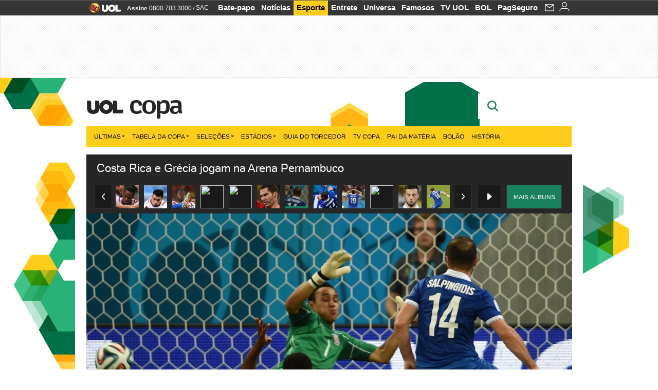

--- FILE ---
content_type: text/html;charset=UTF-8
request_url: https://copadomundo.uol.com.br/album/2014/06/29/costa-rica-e-grecia-jogam-na-arena-pernambuco.htm?abrefoto=32
body_size: 34135
content:
<!DOCTYPE html>
<html class="no-js" lang="pt-BR">
<head>
<script>
    var _comscore = _comscore || [];
    _comscore.push({
        c1: "2",
        c2: "6036356",
        options: {
            enableFirstPartyCookie: true,
            bypassUserConsentRequirementFor1PCookie: true
        }
    });
    (function () {
        var s = document.createElement("script"),
            el = document.getElementsByTagName("script")[0];
        s.async = true;
        s.src = "https://sb.scorecardresearch.com/cs/6036356/beacon.js";
        el.parentNode.insertBefore(s, el);
    })();
</script>
<link rel="dns-prefetch" href="https://conteudo.jsuol.com.br">
<link rel="dns-prefetch" href="https://stc.uol.com">
<link rel="dns-prefetch" href="https://conteudo.imguol.com.br">
<link rel="dns-prefetch" href="https://e.imguol.com">
<link rel="dns-prefetch" href="https://smetrics.uol.com.br">
<link rel="dns-prefetch" href="https://tm.uol.com.br">
<link rel="dns-prefetch" href="https://tm.jsuol.com.br">
<link rel="dns-prefetch" href="https://notify.uol.com.br">
<link rel="dns-prefetch" href="https://widget.perfil.uol.com.br">
<link rel="dns-prefetch" href="https://n.comentarios.uol.com.br">
<link rel="dns-prefetch" href="https://view.comentarios.uol.com.br">
<link rel="dns-prefetch" href="https://tagpage.uol.com.br">
<link rel="dns-prefetch" href="//mais.uol.com.br">
<link rel="dns-prefetch" href="https://tracker.bt.uol.com.br">
<link rel="dns-prefetch" href="https://dna.uol.com.br">
<link rel="dns-prefetch" href="https://logger.rm.uol.com.br">
<link rel="dns-prefetch" href="https://static.chartbeat.com">
<link rel="dns-prefetch" href="https://mab.chartbeat.com">
<link rel="dns-prefetch" href="https://ping.chartbeat.net">
<link rel="dns-prefetch" href="//www.googletagservices.com">
<link rel="dns-prefetch" href="//tt-10162-1.seg.t.tailtarget.com"><script>var inHeadTS=(new Date()).getTime();</script>
<meta charset="utf-8" />
<meta http-equiv="X-UA-Compatible" content="IE=edge,chrome=1" />
<meta http-equiv="Content-type" content="text/html; charset=utf-8" />
<title>Costa Rica e Gr&#233;cia jogam na Arena Pernambuco - Fotos - UOL Copa do Mundo 2014</title>
<meta name="description" content="Acompanhe no UOL tudo sobre a Copa do Mundo 2014 no Brasil: tabela de jogos, not&iacute;cias, v&iacute;deos, ingressos, pa&iacute;ses, est&aacute;dios e muito mais" />
<meta name="robots" content="noindex,nofolow" />
<meta name="p:domain_verify" content="3773adcdaf781c767a0dca14277f9101" />
<meta name="referrer" content="always">
<meta property="fb:pages" content="146391125938238" />
<meta property="fb:pages" content="702958396425837">
<meta property="fb:pages" content="221456874659747">
<meta property="fb:pages" content="124493634232128" />
<meta property="fb:pages" content="115401215190141" />
<meta property="fb:pages" content="123014924007">
<meta property="fb:pages" content="120098554660" />
<meta property="fb:pages" content="21539158238" />
<meta property="fb:pages" content="124400289445" />
<meta property="fb:pages" content="143813098922" />
<meta property="fb:pages" content="21539158238">
<meta property="fb:pages" content="357889721305340">
                                                        <link rel="shortcut icon" href="//h.imguol.com/favicon.ico" type="image/x-icon" />
                                                        <link rel="apple-touch-icon" href="http://home.img.uol.com.br/icon-touch.png" />
<meta name="application-name" content="UOL Copa do Mundo 2014" />
<meta name="msapplication-tooltip" content="Costa Rica e Gr&#233;cia jogam na Arena Pernambuco - Fotos - UOL Copa do Mundo 2014" />
<meta name="msapplication-starturl" content="http://copadomundo.uol.com.br/" />
<meta name="msapplication-navbutton-color" content="#376942" />
<meta name="msapplication-task" content="name=Bate-papo UOL;action-uri=//batepapo.uol.com.br/; icon-uri=//h.imguol.com/favicon.ico; window=self" />
<meta name="msapplication-task" content="name=Email;action-uri=//email.uol.com.br/; icon-uri=//h.imguol.com/favicon.ico; window=self" />
<meta name="msapplication-task" content="name=UOL Copa do Mundo 2014 - Notícias;action-uri=http://copadomundo.uol.com.br/noticias/; icon-uri=//h.imguol.com/favicon.ico; window=self" />
<meta name="msapplication-task" content="name=UOL Copa do Mundo 2014 - Fotos;action-uri=http://copadomundo.uol.com.br/fotos/; icon-uri=//h.imguol.com/favicon.ico; window=self" />
<meta name="msapplication-task" content="name=UOL Copa do Mundo 2014 - Vídeos;action-uri=http://copadomundo.uol.com.br/videos/; icon-uri=//h.imguol.com/favicon.ico; window=self" />
        			<script type="text/javascript">
	(function () {
			var overrideWurfl = {},
			availableOverride = true,
			listSize = 0,
			marrakeshCookie = '',
			testUA = null,
			theUA,
			de = '',
			_debug = ( window.debugWurfl ) ? window.debugWurfl.active : false;
		overrideWurfl = {
			list: [
				// User agent do simulador Opera Mobile Emulator
				'Opera/\d{0,1}\.\d{0,3}(.*)(; Opera Mobi\/)(.*)(Presto\/)',
				// Androids novos
				'(Android 4.)',
				// Blackberry 10
				'(BB10)',
				// Nokia Windows Phone
				'(Lumia)',
				//Generic
				'(Mobile)',
				'(iPhone)',
				// Windows Phone geral
				'(Windows Phone)'
			],
			blackList: [
				'iPad',
				'Xoom',
				'MZ604',
				'GT-P5100',
				'GT-P1000'
			],
			init: function () {
				marrakeshCookie = new RegExp( '.*?x-user-agent-class=(.*?)(\;.*?$|$)', 'g' );
				theUA = navigator.userAgent.toString();
				listSize = overrideWurfl.list.length;
				blackListSize = overrideWurfl.blackList.length;
				while ( blackListSize-- ){
					// Verifica se o aparelho atual esta na blacklist
					if( theUA.match( overrideWurfl.blackList[ blackListSize ] ) ){
						if ( _debug ) 
							window.debugWurfl._data.blacklistMatchs.push( overrideWurfl.blackList[ blackListSize ] );
						availableOverride = false;
					}
				};
				// Caso tenha passado na lista de userAgent que não devem cair na regra
				if( availableOverride ){
					while ( listSize-- ) {
						testUA = theUA.match( overrideWurfl.list[ listSize ] );
						if ( testUA !== null ) {
							if ( _debug ) 
								window.debugWurfl._data.listMatchs.push( overrideWurfl.list[ listSize ] );
							var uaCookie = unescape( document.cookie.replace( marrakeshCookie, '$1' ) );
							// Checa se é mobile, mas optou por ver web
							if ( uaCookie !== 'WEB' ) {
								de = new Date();
								de.setDate( de.getDate() + 4 );
								if ( !_debug ) {
									// Define o cookie SMART com data + 4 dias
									document.cookie = 'x-user-agent-class=SMART; expires=' + de.toUTCString() + '; path=/;domain=.uol.com.br';
									// Recarrega no novo template
									window.location.reload();
								}
							}
						};
					};
				};
			}
		};
		overrideWurfl.init();
	}());
</script>        
				<script type="text/javascript">
/*!
 * onDomReady.js 1.2 (c) 2012 Tubal Martin - MIT license
 * https://github.com/tubalmartin/ondomready
 */
!function(e){typeof define=="function"&&define.amd?define(e):window.onDomReady=e();}(function(){function d(e){if(!h){if(!t.body){return m(d);}h=!0;while(e=p.shift()){m(e);}}}function v(){l?(t.removeEventListener(a,v,r),d()):t[s]===i&&(t.detachEvent(f,v),d());}function m(e,t){setTimeout(e,+t>=0?t:1);}function y(e){h?m(e):p.push(e);}var e=window,t=e.document,n=t.documentElement,r=!1,i="complete",s="readyState",o="attachEvent",u="addEventListener",a="DOMContentLoaded",f="onreadystatechange",l=u in t,c=r,h=r,p=[];if(t[s]===i){m(d);}else{if(l){t[u](a,v,r),e[u]("load",d,r);}else{t[o](f,v),e[o]("onload",d);try{c=e.frameElement==null&&n;}catch(g){}c&&c.doScroll&&function b(){if(!h){try{c.doScroll("left");}catch(e){return m(b,50);}d();}}();}}return y.version="1.2",y;});
/*!
 * umod (c) 2013 - UOL
 * //conteudo.jsuol.com.br/c/_template/v1/web/js/umod.js
 */
var umod=(function(w,d){var is_debug=/debug=true/.test(location.search),debug=function(t){is_debug&&console.log(t);};var internal={"slider":{"url":"https://conteudo.jsuol.com.br/c/_template/v1/web/js/lib.slider/slider.js","obj":function(){return Lib.Slider;}},"timeline":{"url":"https://conteudo.jsuol.com.br/c/_template/v1/web/js/lib.uoltimeline/timeline.js","obj":function(){return Lib.Timeline;}},"share":{"url":"//conteudo.jsuol.com.br/c/_template/v1/web/js/lib.share/share.js","obj":function(){return Lib.Share;},"selector":".pg-share-box"}},external={"jquery":{"url":"https://conteudo.jsuol.com.br/c/jquery/jquery.js","obj":function(){return window.jQuery;}},"jquery.history":{"url":"https://conteudo.jsuol.com.br/c/jquery/jquery.history.js","obj":function(){return window.jQuery.fn.history;}},"jquery.hashchange":{"url":"https://conteudo.jsuol.com.br/c/jquery/jquery.hashchange.js","obj":function(){return window.jQuery.fn.hashchange;}},"jquery.rotativo":{"url":"https://conteudo.jsuol.com.br/c/_template/v1/web/js/lib.rotativo/rotativo.js","obj":function(){return window.jQuery.fn.rotativo;}},"jquery.lightbox":{"url":"https://conteudo.jsuol.com.br/c/_template/v1/web/js/lib.lightbox/lightbox.js","obj":function(){return window.jQuery.fn.lightbox;}},"datepicker":{"url":"https://conteudo.jsuol.com.br/c/jquery/datepicker/jquery.datepick.min.js","obj":function(){return window.jQuery.fn.datepick;}},"swfobject":{"url":"https://conteudo.jsuol.com.br/c/swfobject/swfobject.js","obj":function(){return window.swfobject;}},"highstock":{"url":"https://conteudo.jsuol.com.br/c/highstock/highstock.js","obj":function(){return window.Highstock;}},"highcharts":{"url":"https://conteudo.jsuol.com.br/c/highcharts/highcharts.js","obj":function(){return window.Highcharts;}},"highcharts.v3":{"url":"https://conteudo.jsuol.com.br/c/highcharts/v3/min.js","obj":function(){return window.Highcharts;}},"json":{"url":"https://conteudo.jsuol.com.br/c/json/json.js","obj":function(){return window.JSON;}},"hammer":{"url":"https://conteudo.jsuol.com.br/c/hammer/hammer.js","obj":function(){return window.Hammer;}},"jquery.hammer":{"url":"https://conteudo.jsuol.com.br/c/hammer/jquery.hammer.js","obj":function(){return window.jQuery.fn.hammer;}},"underscore":{"url":"https://conteudo.jsuol.com.br/c/underscore/underscore.js","obj":function(){return window._;}}};var internal_url_libs=(function(){var u={},i,lib;for(i in internal){lib=internal[i];lib.test=(function(test){return function(){return !!test.obj();};}(lib));u[lib.url]=internal[i];}for(i in external){lib=external[i];lib.test=(function(test){return function(){return !!test.obj();};}(lib));}return u;}());var loaded_script={};var loadScript=(function(w,d){var loaded=loaded_script,head,loadScript;loadScript=function(url,callback,scope,charset){head=head||document.getElementsByTagName("head")[0];url=url.replace(/((&|\?)(cache|v)=?[^&]+)+/g,"");if(loaded[url]){loaded[url].tag.getAttribute("ready")=="true"?callback.call(scope||null):loaded[url].callback.push(callback);return true;}if(callback instanceof Array==false){callback=[callback];}var sc=d.createElement("script");sc.type="text/javascript";sc.async=true;sc.charset=charset||"utf-8";sc.src=url+(is_debug?"?debug=true":"");sc.onload=sc.onreadystatechange=(function(url,callback,scope,sc){return function(){if(!sc.readyState||sc.readyState=="loaded"||sc.readyState=="complete"){head.removeChild(sc);sc.onload=sc.onreadystatechange=null;sc.setAttribute("ready","true");var f;while((f=callback.shift())){if(typeof f=="function"){f.call(scope||null);}}}};})(url,callback,scope,sc);head.insertBefore(sc,head.firstChild);loaded[url]={"tag":sc,"callback":callback};return sc;};return loadScript;}(w,d));function capitalizeName(name){name=name.toLowerCase();if(name.length<3){return name.toUpperCase();}return name.charAt(0).toUpperCase()+name.slice(1);}function cloneArray(arr){var t=arr.length,n=[],i;for(i=0;i<t;i++){n.push(arr[i]);}return n;}function map(arr,func){var n=[];for(var i=0,m=arr.length;i<m;i++){var ret=func.call(null,arr[i]);if(typeof ret=="function"){n.push(ret());}}return n;}var umod=w.umod||{};var Lib=w.Lib=w.Lib||{};var pre_callback={};var loaded_lib={};umod.register=function(name,url,dependencies,mod){name=capitalizeName(name);if(loaded_lib[name]==true){debug("["+name+"]\tlib já registrada, ignorando.");return Lib[name]._umod;}debug("["+name+"]\tregistrando módulo");if(this.get(name)!==false){return this.get(name)._umod;}Lib[name]=mod;mod._umod={"name":name,"ready":false,"callback":pre_callback[name]||[],"dependencies":dependencies,"_dependencies":cloneArray(dependencies),"whenDone":function(f){umod.exec(name,f);}};mod.ready=mod._umod.whenDone;pre_callback[name]&&delete pre_callback[name];var hash_name=name.toLowerCase();if(!internal[hash_name]){internal[hash_name]={"url":url,"obj":function(){return false;}};internal_url_libs[url]=hash_name;mod.ready(function(){internal[hash_name].test=function(){return true;};});}this.dependencies(name);loaded_lib[name]=true;loaded_lib[url]=true;return mod._umod;};umod.load=function(script,callback){var url=internal[script]||external[script],is_url=/^http/.test(script)==true;if(url||is_url==true){if(url&&url.test()===false||is_url==true){url=(url&&url.url)||script;loadScript(url,(function(){return function(){is_url&&(script=internal_url_libs[script]||script);internal[script]?umod.exec(script,callback):(function(){if(is_url==true||!!internal[script]==false){loaded_lib[script]=true;}if(is_url==false&&url){loaded_lib[url]=true;}typeof callback=="function"&&callback();}());};}()));return true;}else{typeof callback=="function"&&callback.call(null);return true;}}return false;};umod.get=function(name){name=capitalizeName(name);if(name){return Lib[name]||false;}return Lib;};umod.exec=function(name,func){name=capitalizeName(name);var mod=this.get(name);if(mod==false){pre_callback[name]=pre_callback[name]||[];pre_callback[name].push(func);return false;}var _umod=mod._umod,self=this;if(_umod.ready==false){debug("["+name+"]\thá dependências, execução na fila");_umod.callback.push(function(){self.exec(name,func);});return _umod;}if(typeof func=="function"){onDomReady(function(){func.call(mod);});}return true||_umod;};umod.dependencies=function(name){name=capitalizeName(name);var mod=this.get(name),dependencies=mod._umod._dependencies;if(dependencies.length){debug("["+name+"]\tcarregando dependência ("+dependencies[0]+")");return this.load(dependencies.shift(),function(){umod.dependencies(name);});}this.ready(name);};umod.objects=function(name){name=capitalizeName(name);var _umod=this.get(name)._umod;return map(_umod.dependencies,function(id){return(internal[id]||external[id]||{}).obj||null;});};umod.ready=function(name){name=capitalizeName(name);var mod=this.get(name),_umod=mod._umod,callbacks=_umod.callback,callback;_umod.ready=true;debug("["+name+"]\tready");var lib=Lib[name]=typeof mod=="function"?mod.apply(mod,this.objects(name)):mod;lib._umod=_umod;lib.ready=_umod.whenDone;(typeof lib._constructor=="function"||typeof lib.constructor=="function")&&this.exec(name,lib._constructor||lib.constructor);while((callback=callbacks.shift())){this.exec(name,callback);}delete _umod._dependencies;delete _umod.callback;delete _umod.whenDone;return true;};umod.loaded=loaded_lib;onDomReady(function(){var libs=internal,lib,name,selector;if(document.querySelectorAll||window.jQuery){for(name in libs){selector=[];lib=libs[name];if(lib.selector){if(document.querySelectorAll){selector=document.querySelectorAll(lib.selector);}else{if(window.jQuery){selector=jQuery(lib.selector);}}}if(selector.length>0){umod.load(name);}}}});umod.version="1.13.07 build 11.1148";return umod;}(window,document));
</script>
	<link type="text/css" rel="stylesheet" href="//conteudo.jsuol.com.br/c/_template/v1/_geral/css/styles.css?&file=geral&type=parse&versao=v1&plataforma=web&portal=uol&media=album&cache=1gddg11m9" />
	<link type="text/css" rel="stylesheet" href="//conteudo.jsuol.com.br/c/_template/v1/_geral/css/styles.css?&file=especifico&type=parse&versao=v1&plataforma=web&portal=uol&estacao=copadomundo&estacao-id=copa-do-mundo-2014&cache=1gddg11m9" />
										<link type="text/css" rel="stylesheet" href="//lib.uol.com.br/album/album.css?&cache=1gddg11m9" />
												<link type="text/css" rel="stylesheet" href="//conteudo.jsuol.com.br/c/_template/v1/web/css/internas/album.css?&cache=1gddg11m9" />
												<link type="text/css" rel="stylesheet" href="//conteudo.jsuol.com.br/c/_template/v1/web/uol/css/modulo/gera-modulos/animated-gif.css?&cache=1gddg11m9" />
				<link type="text/css" rel="stylesheet" href="//conteudo.jsuol.com.br/c/_template/v1/web/uol/css/estrutura/conteudo-auxiliar.css?&cache=1gddg11m9" />
		<script type="text/javascript" src="https://conteudo.jsuol.com.br/c/modernizr/modernizr.js"></script>
				<script>
		var useBannerAsync = ("true" == "true");
		window.uolads = window.uolads || [];
		</script>
			<script type="text/javascript">
				window.universal_variable = window.universal_variable || {};
				window.universal_variable.dfp = {
				  "custom_params" : {
				    "subchan" : "esportealbum",
				    "keyword" : ""
				  }
				}
				window.universal_variable.page = window.universal_variable.page || {};
				window.universal_variable.sc = window.universal_variable.sc || {};
				window.universal_variable.sc.components = window.universal_variable.sc.components || [];
			    if (document.cookie.match(/widget-notificacao/g)) {
				    universal_variable.sc.components = ['widget-notificacoes-logado']
			    } else {
			        universal_variable.sc.components = ['widget-notificacoes-deslogado']
			    }
													window.universal_variable.page.tags = [16337,60567,73417,73275,15308];
			</script>
			<!-- GPT -->
			<script async src="https://www.googletagservices.com/tag/js/gpt.js"></script>
			<!-- TailTarget -->
			<script async src="https://tm.jsuol.com.br/modules/external/tailtarget/profiles.js"></script>
			<script async src="https://tm.jsuol.com.br/modules/external/tailtarget/t3m/TT-10162-1/CT-10.js"></script>
			<!-- Tagmanager --> 
																		<script async src="https://tm.jsuol.com.br/uoltm.js?id=zvcg6p"></script>
							<script type="text/javascript" src="https://conteudo.jsuol.com.br/c/_template/v1/web/js/uolutils.js?&cache=1gddg11m9" charset="utf-8"></script>
		<!-- fotoParam = 1 -->
	<meta content="Costa Rica e Gr&#233;cia jogam na Arena Pernambuco" name="title" />
	<meta property="og:title" content="Costa Rica e Gr&#233;cia jogam na Arena Pernambuco" />
	<meta property="og:description" content="Torcedores de Costa Rica come&#231;am a chegar na Arena Pernambuco para confronto pelas oitavas" />
	<meta property="og:image" content="https://conteudo.imguol.com.br/c/esporte/2014/06/29/torcedores-de-costa-rica-comecam-a-chegar-na-arena-pernambuco-para-confronto-pelas-oitavas-1404068895617_615x470.jpg" />
		<meta property="og:url" content="https://copadomundo.uol.com.br/album/2014/06/29/costa-rica-e-grecia-jogam-na-arena-pernambuco.htm" />
	<meta property="fb:app_id" content="190329594333794" />
	<meta property="og:site_name" content="UOL Copa do Mundo 2014" />
	<meta property="og:locale" content="pt_BR" />
        	    	    		<meta property="og:type" content="article" />
    	    	    	<meta itemprop="name" content="Costa Rica e Gr&#233;cia jogam na Arena Pernambuco" />
	<meta itemprop="description" content="Torcedores de Costa Rica come&#231;am a chegar na Arena Pernambuco para confronto pelas oitavas" />
	<meta itemprop="image" content="https://conteudo.imguol.com.br/c/esporte/2014/06/29/torcedores-de-costa-rica-comecam-a-chegar-na-arena-pernambuco-para-confronto-pelas-oitavas-1404068895617_615x470.jpg" />
	<meta name="twitter:card" content="summary_large_image">
	<meta name="twitter:site" content="@UOL">
	<meta name="twitter:title" content="Costa Rica e Gr&#233;cia jogam na Arena Pernambuco">
	<meta name="twitter:description" content="Torcedores de Costa Rica come&#231;am a chegar na Arena Pernambuco para confronto pelas oitavas">
	<meta name="twitter:image:src" content="https://conteudo.imguol.com.br/c/esporte/2014/06/29/torcedores-de-costa-rica-comecam-a-chegar-na-arena-pernambuco-para-confronto-pelas-oitavas-1404068895617_615x470.jpg">
	<meta name="twitter:creator" content="">
	<meta name="twitter:domain" content="">
	<link rel="image_src" href="https://conteudo.imguol.com.br/c/esporte/2014/06/29/torcedores-de-costa-rica-comecam-a-chegar-na-arena-pernambuco-para-confronto-pelas-oitavas-1404068895617_615x470.jpg" />
		      <script type="text/javascript">
          var _sf_async_config = _sf_async_config || {};
          /** CONFIGURATION START **/
          _sf_async_config.uid = 61085; // ACCOUNT NUMBER
		  _sf_async_config.domain = 'uol.com.br'; // DOMAIN
          _sf_async_config.flickerControl = false;
          _sf_async_config.useCanonical = true;
		  _sf_async_config.autoDetect = false;
          /** CONFIGURATION END **/
          var _sf_startpt = (new Date()).getTime();
      </script>
      <script async src="https://static.chartbeat.com/js/chartbeat_mab.js"></script>
	</head>
	<body class="projeto-2011 album album-editorial full" >
		<noscript><img src="https://sb.scorecardresearch.com/p?c1=2&c2=6036356&cv=4.4.0&cj=1&sd" /></noscript>
<div class="barrauol-bg full" id="barrav2">
	<div class="buol2011" id="barrauol">
		<ul class="poll-left">
			<li class="logouol"><a  href="https://www.uol.com.br/" target="_top" title="UOL - O melhor conteúdo">
				<img data-metrics='{"reference":"uol","event-label":"header","action":"https://www.uol.com.br/"}' src="https://conteudo.imguol.com.br/c/_layout/v1/_geral/icones/logo-uol-2.png" border="0" width="61" height="20" alt="UOL - O melhor conteúdo" title="UOL - O melhor conteúdo"></a>
			</li>
			<li class="suporte assinen"><a href="https://assine.uol.com.br/?cmpid=barrauol" target="_top"><strong data-metrics='{"reference":"assine","event-label":"header","action":"https://assine.uol.com.br/?cmpid=barrauol"}' >Assine</strong>&nbsp;<span data-metrics='{"reference":"assine","event-label":"header","action":"https://assine.uol.com.br/?cmpid=barrauol"}'>0800 703 3000</span></a></li>
			<li class="suporte slash"><span>/</span></li>
			<li class="suporte sacn"><a data-metrics='{"reference":"sac","event-label":"header"}' href="https://sac.uol.com.br/">SAC</a></li>
		</ul>
		<ul class="poll-right">
			<li class="canal buol_bate-papo"><a data-metrics='{"reference":"batepapo","event-label":"header"}' class="h-bg-color1" href="https://batepapo.uol.com.br/">Bate-papo</a></li>
			<li class="canal buol_noticias"><a data-metrics='{"reference":"noticias","event-label":"header"}' class="h-bg-color1" href="https://noticias.uol.com.br/">Notícias</a></li>
			<li class="canal buol_esporte"><a data-metrics='{"reference":"esporte","event-label":"header"}' class="h-bg-color1" href="https://esporte.uol.com.br/">Esporte</a></li>
			<li class="canal buol_entretenimento"><a data-metrics='{"reference":"entretenimento","event-label":"header"}' class="h-bg-color1" href="https://entretenimento.uol.com.br/">Entrete</a></li>
			<li class="canal buol_mulher"><a data-metrics='{"reference":"universa","event-label":"header"}' class="h-bg-color1" href="https://universa.uol.com.br/">Universa</a></li>
			<li class="canal buol_radio"><a data-metrics='{"reference":"tvefamosos","event-label":"header"}' class="h-bg-color1" href="https://tvefamosos.uol.com.br/">Famosos</a></li>
			<li class="canal buol_video"><a data-metrics='{"reference":"tvuol","event-label":"header"}' class="h-bg-color1" href="https://tvuol.uol.com.br/">TV UOL</a></li>
			<li class="canal buol_e-mailgratis"><a data-metrics='{"reference":"bol","event-label":"header"}' class="h-bg-color1" href="https://www.bol.uol.com.br/">BOL</a></li>
			<li class="canal buol_shopping"><a data-metrics='{"reference":"pagseguro","event-label":"header"}' class="h-bg-color1" href="https://clicklogger.rm.uol.com.br/?prd=32&grp=src:210;chn:539;cpg:barrauol;creative:barrauol-pagseguro&msr=Cliques%20de%20Origem:1&oper=11&redir=https://pagseguro.uol.com.br/">PagSeguro</a></li>
							<li class="canal buol_e-mail">
					<a class="h-bg-color1" id="notification-email" data-metrics='{"reference":"email","event-label":"email-checkin-barra"}' href="https://email.uol.com.br/">
						<i class="icon-mail pg-share-icon-e-mail"></i>
					</a>
				</li>
										<!-- widget notificação -->
				<li class="canal buol_wnot">
					<div id="profile-avatar">
						<span class="login"><a></a></span>
					</div>
				</li>
					</ul>
	</div>
</div>
							<div id="banner-stick" class="banner-stick">
					<div class="publicidade-full-banner">
		<div class="tm-ads " id="banner-728x90-area">
		<script>window.uolads && window.uolads.push({ id: "banner-728x90-area" });</script>
	</div>
					</div>
				</div>
<header id="header" class="pg-bgcolor1">
    <!--        <section id="navegacao" class="pg-bordercolor6">
            <div class="centraliza">
                                                <nav id="direto-ao-assunto" class="bgcolor0 pg-bordercolor6">
                        <span class="left first pg-color5">Direto ao assunto</span>
            <span class="left pg-color5 arrow pg-sprites1 flecha-dir">&gt;</span>
                                <a href="http://copadomundo.uol.com.br/pos-jogo/2014-07-13-alemanha-x-argentina.htm" class="click:copa-do-mundo-2014_direto-ao-assunto left transition-025 pg-color10 h-font-color1">Alemanha 1 x 0 Argentina</a>
            <span class="left pg-color5 dot">.</span>
                                <a href="http://copadomundo.uol.com.br/especiais/2014/micos-da-copa.htm" class="click:copa-do-mundo-2014_direto-ao-assunto left transition-025 pg-color10 h-font-color1">Os micos</a>
            <span class="left pg-color5 dot">.</span>
                                <a href="http://copadomundo.uol.com.br/especiais/2014/celebridades-da-copa.htm" class="click:copa-do-mundo-2014_direto-ao-assunto left transition-025 pg-color10 h-font-color1">Celebridades do Mundial</a>
            <span class="left pg-color5 dot">.</span>
                                <a href="http://copadomundo.uol.com.br/noticias/redacao/2014/07/13/10-as-historias-mais-imperdiveis-deste-domingo-1407.htm" class="click:copa-do-mundo-2014_direto-ao-assunto left transition-025 pg-color10 h-font-color1">10+</a>
            <span class="left pg-color5 dot">.</span>
                                <a href="http://copadomundo.uol.com.br/destaques-do-dia/2014-07-13.htm" class="click:copa-do-mundo-2014_direto-ao-assunto left transition-025 pg-color10 h-font-color1">Destaques 13/07</a>
            <span class="left pg-color5 dot">.</span>
                                <a href="http://bolao.esporte.uol.com.br/web/home.do?competition=409" class="click:copa-do-mundo-2014_direto-ao-assunto left transition-025 pg-color10 h-font-color1">Bolão</a>
            <span class="left pg-color5 dot"></span>
            </nav>            </div>
        </section>
    -->
    <!-- 
        ** Adiciona a barra "Manifesto UOL nas eleições: # informação contra o achismo" apenas em UOL Eleições 
        ** Aplicado também em: V1/mobile/uol/smart/cabecalho.vm
    -->
    <section id="barra-estacao">
                <div class="centraliza">
<h1 id="titulo-uol">
        <a id="uol" href="//www.uol.com.br/" class="pg-color3 h-font-color1 transition-025 click:copa-do-mundo-2014_logo-uol"><span>UOL</span></a>
    <a class="estacao pg-color3 h-font-color1 transition-025 click:copa-do-mundo-2014_logo-header" href="http://copadomundo.uol.com.br/">Copa</a>
</h1>
		<span class="tm-ads selo" id="banner-120x35-area">
		<script>window.uolads && window.uolads.push({ id: "banner-120x35-area" });</script>
	</span>
                                                            <div class='outrasEstacoes'>
                        <form role="search" id="busca" class="srch type" action="https://copadomundo.uol.com.br/busca" method="get">
        <div class="srchForm">
            <div class="srchGlass"><i class="sprites1"></i></div>
            <div class="srchClose"><i class="sprites1"></i></div>
            <div class="srchInput">
                <input type="text" name="term" placeholder="Busque notícias na web ou no UOL"/>
            </div>
        </div>
    </form>
                    </div>
                                                </div>
            </section>
</header>
	<nav id="header-menu" class="centraliza bg-conteudo">
		<ul class="headerMenu bg-color1">
							<li class="menuItem left drop h-pg-bgcolor1 h-font-color1 com-imagem first transition-025">
					<a class="click:copa_menu_barra itemAnchor item-menu font-color3 h-font-color1" href="http://copadomundo.uol.com.br/2014/ultimas/">Últimas<i class="pg-sprites1 drop-seta"></i></a>
																										<div class="drop-container pg-bgcolor1 pg-bordercolor7 menu-flutuante">
															<ul class="left">
																												<li class="subMenuItem h-pg-bgcolor8 transition-010">
											<a class="click:copa_submenu_barra subItemAnchor item-menu pg-color5 titulo transition-010" href="http://copadomundo.uol.com.br/2014/ultimas/">
																								Página principal <i class="pg-sprites1 seta"></i>											</a>
										</li>
																			<li class="subMenuItem h-pg-bgcolor8 transition-010">
											<a class="click:copa_submenu_barra subItemAnchor item-menu pg-color5  transition-010" href="http://copadomundo.uol.com.br/2014/noticias/">
																								Notícias 											</a>
										</li>
																			<li class="subMenuItem h-pg-bgcolor8 transition-010">
											<a class="click:copa_submenu_barra subItemAnchor item-menu pg-color5  transition-010" href="http://copadomundo.uol.com.br/2014/fotos/">
																								Fotos 											</a>
										</li>
																			<li class="subMenuItem h-pg-bgcolor8 transition-010">
											<a class="click:copa_submenu_barra subItemAnchor item-menu pg-color5  transition-010" href="http://copadomundo.uol.com.br/2014/videos/">
																								Vídeos 											</a>
										</li>
																			<li class="subMenuItem h-pg-bgcolor8 transition-010">
											<a class="click:copa_submenu_barra subItemAnchor item-menu pg-color5  transition-010" href="http://copadomundo.uol.com.br/2014/infograficos/">
																								Infográficos 											</a>
										</li>
																			<li class="subMenuItem h-pg-bgcolor8 transition-010">
											<a class="click:copa_submenu_barra subItemAnchor item-menu pg-color5  transition-010" href="http://copadomundo.uol.com.br/2014/quiz/">
																								Quizzes 											</a>
										</li>
																	</ul>
													</div>
									</li>
							<li class="menuItem left drop h-pg-bgcolor1 h-font-color1 com-imagem transition-025">
					<a class="click:copa_menu_barra itemAnchor item-menu font-color3 h-font-color1" href="http://copadomundo.uol.com.br/2014/tabela-da-copa/">Tabela da Copa<i class="pg-sprites1 drop-seta"></i></a>
																										<div class="drop-container pg-bgcolor1 pg-bordercolor7 menu-flutuante">
															<ul class="left">
																												<li class="subMenuItem h-pg-bgcolor8 transition-010">
											<a class="click:copa_submenu_barra subItemAnchor item-menu pg-color5 titulo transition-010" href="http://copadomundo.uol.com.br/2014/tabela-da-copa/">
																								Página principal <i class="pg-sprites1 seta"></i>											</a>
										</li>
																			<li class="subMenuItem h-pg-bgcolor8 transition-010">
											<a class="click:copa_submenu_barra subItemAnchor item-menu pg-color5  transition-010" href="http://copadomundo.uol.com.br/2014/tabela-da-copa/classificacao-e-simulador/">
																								Classificação e Jogos 											</a>
										</li>
																			<li class="subMenuItem h-pg-bgcolor8 transition-010">
											<a class="click:copa_submenu_barra subItemAnchor item-menu pg-color5  transition-010" href="http://copadomundo.uol.com.br/2014/tabela-da-copa/classificacao-e-simulador/?simulador">
																								Simulador 											</a>
										</li>
																			<li class="subMenuItem h-pg-bgcolor8 transition-010">
											<a class="click:copa_submenu_barra subItemAnchor item-menu pg-color5  transition-010" href="http://copadomundo.uol.com.br/2014/tabela-da-copa/#tabela">
																								Calendário 											</a>
										</li>
																			<li class="subMenuItem h-pg-bgcolor8 transition-010">
											<a class="click:copa_submenu_barra subItemAnchor item-menu pg-color5  transition-010" href="http://copadomundo.uol.com.br/2014/artilheiros/">
																								Artilheiros 											</a>
										</li>
																			<li class="subMenuItem h-pg-bgcolor8 transition-010">
											<a class="click:copa_submenu_barra subItemAnchor item-menu pg-color5  transition-010" href="http://copadomundo.uol.com.br/2014/regulamento/">
																								Regulamento 											</a>
										</li>
																	</ul>
													</div>
									</li>
							<li class="menuItem left drop h-pg-bgcolor1 h-font-color1 com-imagem transition-025">
					<a class="click:copa_menu_barra itemAnchor item-menu font-color3 h-font-color1" href="javascript:void();">Seleções<i class="pg-sprites1 drop-seta"></i></a>
																										<div class="drop-container pg-bgcolor1 pg-bordercolor7 menu-flutuante colunado cols-3 ">
															<ul class="left">
																												<li class="subMenuItem h-pg-bgcolor8 transition-010">
											<a class="click:copa_submenu_barra subItemAnchor item-menu pg-color5 titulo transition-010" href="http://copadomundo.uol.com.br/paises-participantes/brasil/">
																								Seleção Brasileira 											</a>
										</li>
																			<li class="subMenuItem h-pg-bgcolor8 transition-010">
											<a class="click:copa_submenu_barra subItemAnchor item-menu pg-color5  transition-010" href="http://copadomundo.uol.com.br/enquetes/2014/05/07/convocacao-da-selecao-para-a-copa-do-mundo.htm">
																								Jogadores 											</a>
										</li>
																			<li class="subMenuItem h-pg-bgcolor8 transition-010">
											<a class="click:copa_submenu_barra subItemAnchor item-menu pg-color5  transition-010" href="http://copadomundo.uol.com.br/paises-participantes/brasil/jogos/">
																								Jogos e resultados 											</a>
										</li>
																			<li class="subMenuItem h-pg-bgcolor8 transition-010">
											<a class="click:copa_submenu_barra subItemAnchor item-menu pg-color5  transition-010" href="http://copadomundo.uol.com.br/paises-participantes/brasil/escale-a-selecao/">
																								Escale o Brasil 											</a>
										</li>
																			<li class="subMenuItem h-pg-bgcolor8 transition-010">
											<a class="click:copa_submenu_barra subItemAnchor item-menu pg-color5  transition-010" href="http://copadomundo.uol.com.br/paises-participantes/enquetes/convoque-a-selecao/2014/04/14/convoque-a-selecao.htm">
																								Convoque a seleção 											</a>
										</li>
																	</ul>
															<ul class="left">
																												<li class="subMenuItem h-pg-bgcolor8 transition-010">
											<a class="click:copa_submenu_barra subItemAnchor item-menu pg-color5  transition-010" href="http://copadomundo.uol.com.br/paises-participantes/alemanha/">
																								Alemanha 											</a>
										</li>
																			<li class="subMenuItem h-pg-bgcolor8 transition-010">
											<a class="click:copa_submenu_barra subItemAnchor item-menu pg-color5  transition-010" href="http://copadomundo.uol.com.br/paises-participantes/argelia/">
																								Argélia 											</a>
										</li>
																			<li class="subMenuItem h-pg-bgcolor8 transition-010">
											<a class="click:copa_submenu_barra subItemAnchor item-menu pg-color5  transition-010" href="http://copadomundo.uol.com.br/paises-participantes/argentina/">
																								Argentina 											</a>
										</li>
																			<li class="subMenuItem h-pg-bgcolor8 transition-010">
											<a class="click:copa_submenu_barra subItemAnchor item-menu pg-color5  transition-010" href="http://copadomundo.uol.com.br/paises-participantes/australia/">
																								Austrália 											</a>
										</li>
																			<li class="subMenuItem h-pg-bgcolor8 transition-010">
											<a class="click:copa_submenu_barra subItemAnchor item-menu pg-color5  transition-010" href="http://copadomundo.uol.com.br/paises-participantes/belgica/">
																								Bélgica 											</a>
										</li>
																			<li class="subMenuItem h-pg-bgcolor8 transition-010">
											<a class="click:copa_submenu_barra subItemAnchor item-menu pg-color5  transition-010" href="http://copadomundo.uol.com.br/paises-participantes/bosnia-herzegovina/">
																								Bósnia-Herzegóvina 											</a>
										</li>
																			<li class="subMenuItem h-pg-bgcolor8 transition-010">
											<a class="click:copa_submenu_barra subItemAnchor item-menu pg-color5  transition-010" href="http://copadomundo.uol.com.br/paises-participantes/camaroes/">
																								Camarões 											</a>
										</li>
																			<li class="subMenuItem h-pg-bgcolor8 transition-010">
											<a class="click:copa_submenu_barra subItemAnchor item-menu pg-color5  transition-010" href="http://copadomundo.uol.com.br/paises-participantes/chile/">
																								Chile 											</a>
										</li>
																			<li class="subMenuItem h-pg-bgcolor8 transition-010">
											<a class="click:copa_submenu_barra subItemAnchor item-menu pg-color5  transition-010" href="http://copadomundo.uol.com.br/paises-participantes/colombia/">
																								Colômbia 											</a>
										</li>
																			<li class="subMenuItem h-pg-bgcolor8 transition-010">
											<a class="click:copa_submenu_barra subItemAnchor item-menu pg-color5  transition-010" href="http://copadomundo.uol.com.br/paises-participantes/coreia-do-sul/">
																								Coreia do Sul 											</a>
										</li>
																			<li class="subMenuItem h-pg-bgcolor8 transition-010">
											<a class="click:copa_submenu_barra subItemAnchor item-menu pg-color5  transition-010" href="http://copadomundo.uol.com.br/paises-participantes/costa-do-marfim/">
																								Costa do Marfim 											</a>
										</li>
																			<li class="subMenuItem h-pg-bgcolor8 transition-010">
											<a class="click:copa_submenu_barra subItemAnchor item-menu pg-color5  transition-010" href="http://copadomundo.uol.com.br/paises-participantes/costa-rica/">
																								Costa Rica 											</a>
										</li>
																			<li class="subMenuItem h-pg-bgcolor8 transition-010">
											<a class="click:copa_submenu_barra subItemAnchor item-menu pg-color5  transition-010" href="http://copadomundo.uol.com.br/paises-participantes/croacia/">
																								Croácia 											</a>
										</li>
																			<li class="subMenuItem h-pg-bgcolor8 transition-010">
											<a class="click:copa_submenu_barra subItemAnchor item-menu pg-color5  transition-010" href="http://copadomundo.uol.com.br/paises-participantes/equador/">
																								Equador 											</a>
										</li>
																			<li class="subMenuItem h-pg-bgcolor8 transition-010">
											<a class="click:copa_submenu_barra subItemAnchor item-menu pg-color5  transition-010" href="http://copadomundo.uol.com.br/paises-participantes/espanha/">
																								Espanha 											</a>
										</li>
																			<li class="subMenuItem h-pg-bgcolor8 transition-010">
											<a class="click:copa_submenu_barra subItemAnchor item-menu pg-color5  transition-010" href="http://copadomundo.uol.com.br/paises-participantes/estados-unidos/">
																								Estados Unidos 											</a>
										</li>
																	</ul>
															<ul class="left">
																												<li class="subMenuItem h-pg-bgcolor8 transition-010">
											<a class="click:copa_submenu_barra subItemAnchor item-menu pg-color5  transition-010" href="http://copadomundo.uol.com.br/paises-participantes/franca/">
																								França 											</a>
										</li>
																			<li class="subMenuItem h-pg-bgcolor8 transition-010">
											<a class="click:copa_submenu_barra subItemAnchor item-menu pg-color5  transition-010" href="http://copadomundo.uol.com.br/paises-participantes/gana/">
																								Gana 											</a>
										</li>
																			<li class="subMenuItem h-pg-bgcolor8 transition-010">
											<a class="click:copa_submenu_barra subItemAnchor item-menu pg-color5  transition-010" href="http://copadomundo.uol.com.br/paises-participantes/grecia/">
																								Grécia 											</a>
										</li>
																			<li class="subMenuItem h-pg-bgcolor8 transition-010">
											<a class="click:copa_submenu_barra subItemAnchor item-menu pg-color5  transition-010" href="http://copadomundo.uol.com.br/paises-participantes/holanda/">
																								Holanda 											</a>
										</li>
																			<li class="subMenuItem h-pg-bgcolor8 transition-010">
											<a class="click:copa_submenu_barra subItemAnchor item-menu pg-color5  transition-010" href="http://copadomundo.uol.com.br/paises-participantes/honduras/">
																								Honduras 											</a>
										</li>
																			<li class="subMenuItem h-pg-bgcolor8 transition-010">
											<a class="click:copa_submenu_barra subItemAnchor item-menu pg-color5  transition-010" href="http://copadomundo.uol.com.br/paises-participantes/inglaterra/">
																								Inglaterra 											</a>
										</li>
																			<li class="subMenuItem h-pg-bgcolor8 transition-010">
											<a class="click:copa_submenu_barra subItemAnchor item-menu pg-color5  transition-010" href="http://copadomundo.uol.com.br/paises-participantes/ira/">
																								Irã 											</a>
										</li>
																			<li class="subMenuItem h-pg-bgcolor8 transition-010">
											<a class="click:copa_submenu_barra subItemAnchor item-menu pg-color5  transition-010" href="http://copadomundo.uol.com.br/paises-participantes/italia/">
																								Itália 											</a>
										</li>
																			<li class="subMenuItem h-pg-bgcolor8 transition-010">
											<a class="click:copa_submenu_barra subItemAnchor item-menu pg-color5  transition-010" href="http://copadomundo.uol.com.br/paises-participantes/japao/">
																								Japão 											</a>
										</li>
																			<li class="subMenuItem h-pg-bgcolor8 transition-010">
											<a class="click:copa_submenu_barra subItemAnchor item-menu pg-color5  transition-010" href="http://copadomundo.uol.com.br/paises-participantes/mexico/">
																								México 											</a>
										</li>
																			<li class="subMenuItem h-pg-bgcolor8 transition-010">
											<a class="click:copa_submenu_barra subItemAnchor item-menu pg-color5  transition-010" href="http://copadomundo.uol.com.br/paises-participantes/nigeria/">
																								Nigéria 											</a>
										</li>
																			<li class="subMenuItem h-pg-bgcolor8 transition-010">
											<a class="click:copa_submenu_barra subItemAnchor item-menu pg-color5  transition-010" href="http://copadomundo.uol.com.br/paises-participantes/portugal/">
																								Portugal 											</a>
										</li>
																			<li class="subMenuItem h-pg-bgcolor8 transition-010">
											<a class="click:copa_submenu_barra subItemAnchor item-menu pg-color5  transition-010" href="http://copadomundo.uol.com.br/paises-participantes/russia/">
																								Rússia 											</a>
										</li>
																			<li class="subMenuItem h-pg-bgcolor8 transition-010">
											<a class="click:copa_submenu_barra subItemAnchor item-menu pg-color5  transition-010" href="http://copadomundo.uol.com.br/paises-participantes/suica/">
																								Suíça 											</a>
										</li>
																			<li class="subMenuItem h-pg-bgcolor8 transition-010">
											<a class="click:copa_submenu_barra subItemAnchor item-menu pg-color5  transition-010" href="http://copadomundo.uol.com.br/paises-participantes/uruguai/">
																								Uruguai 											</a>
										</li>
																	</ul>
													</div>
									</li>
							<li class="menuItem left drop h-pg-bgcolor1 h-font-color1 com-imagem transition-025">
					<a class="click:copa_menu_barra itemAnchor item-menu font-color3 h-font-color1" href="http://copadomundo.uol.com.br/cidades-sede-e-estadios/2014/estadios/">Estádios<i class="pg-sprites1 drop-seta"></i></a>
																										<div class="drop-container pg-bgcolor1 pg-bordercolor7 menu-flutuante">
															<ul class="left">
																												<li class="subMenuItem h-pg-bgcolor8 transition-010">
											<a class="click:copa_submenu_barra subItemAnchor item-menu pg-color5 titulo transition-010" href="http://copadomundo.uol.com.br/cidades-sede-e-estadios/2014/avaliacao/">
																								Página principal <i class="pg-sprites1 seta"></i>											</a>
										</li>
																			<li class="subMenuItem h-pg-bgcolor8 transition-010">
											<a class="click:copa_submenu_barra subItemAnchor item-menu pg-color5  transition-010" href="http://copadomundo.uol.com.br/cidades-sede-e-estadios/2014/mineirao/">
																								Belo Horizonte - Mineirão 											</a>
										</li>
																			<li class="subMenuItem h-pg-bgcolor8 transition-010">
											<a class="click:copa_submenu_barra subItemAnchor item-menu pg-color5  transition-010" href="http://copadomundo.uol.com.br/cidades-sede-e-estadios/2014/mane-garrincha/">
																								Brasília - Mané Garrincha 											</a>
										</li>
																			<li class="subMenuItem h-pg-bgcolor8 transition-010">
											<a class="click:copa_submenu_barra subItemAnchor item-menu pg-color5  transition-010" href="http://copadomundo.uol.com.br/cidades-sede-e-estadios/2014/arena-pantanal/">
																								Cuiabá - Arena Pantanal 											</a>
										</li>
																			<li class="subMenuItem h-pg-bgcolor8 transition-010">
											<a class="click:copa_submenu_barra subItemAnchor item-menu pg-color5  transition-010" href="http://copadomundo.uol.com.br/cidades-sede-e-estadios/2014/arena-da-baixada/">
																								Curitiba - Arena da Baixada 											</a>
										</li>
																			<li class="subMenuItem h-pg-bgcolor8 transition-010">
											<a class="click:copa_submenu_barra subItemAnchor item-menu pg-color5  transition-010" href="http://copadomundo.uol.com.br/cidades-sede-e-estadios/2014/castelao/">
																								Fortaleza - Castelão 											</a>
										</li>
																			<li class="subMenuItem h-pg-bgcolor8 transition-010">
											<a class="click:copa_submenu_barra subItemAnchor item-menu pg-color5  transition-010" href="http://copadomundo.uol.com.br/cidades-sede-e-estadios/2014/arena-amazonia/">
																								Manaus - Arena Amazônia 											</a>
										</li>
																			<li class="subMenuItem h-pg-bgcolor8 transition-010">
											<a class="click:copa_submenu_barra subItemAnchor item-menu pg-color5  transition-010" href="http://copadomundo.uol.com.br/cidades-sede-e-estadios/2014/arena-das-dunas/">
																								Natal - Arena das Dunas 											</a>
										</li>
																			<li class="subMenuItem h-pg-bgcolor8 transition-010">
											<a class="click:copa_submenu_barra subItemAnchor item-menu pg-color5  transition-010" href="http://copadomundo.uol.com.br/cidades-sede-e-estadios/2014/beira-rio/">
																								Porto Alegre - Beira-Rio 											</a>
										</li>
																			<li class="subMenuItem h-pg-bgcolor8 transition-010">
											<a class="click:copa_submenu_barra subItemAnchor item-menu pg-color5  transition-010" href="http://copadomundo.uol.com.br/cidades-sede-e-estadios/2014/arena-pernambuco/">
																								Recife - Arena Pernambuco 											</a>
										</li>
																			<li class="subMenuItem h-pg-bgcolor8 transition-010">
											<a class="click:copa_submenu_barra subItemAnchor item-menu pg-color5  transition-010" href="http://copadomundo.uol.com.br/cidades-sede-e-estadios/2014/maracana/">
																								Rio de Janeiro - Maracanã 											</a>
										</li>
																			<li class="subMenuItem h-pg-bgcolor8 transition-010">
											<a class="click:copa_submenu_barra subItemAnchor item-menu pg-color5  transition-010" href="http://copadomundo.uol.com.br/cidades-sede-e-estadios/2014/fonte-nova/">
																								Salvador - Fonte Nova 											</a>
										</li>
																			<li class="subMenuItem h-pg-bgcolor8 transition-010">
											<a class="click:copa_submenu_barra subItemAnchor item-menu pg-color5  transition-010" href="http://copadomundo.uol.com.br/cidades-sede-e-estadios/2014/itaquerao/">
																								São Paulo - Itaquerão 											</a>
										</li>
																	</ul>
													</div>
									</li>
							<li class="menuItem left h-bg-color2 transition-025">
					<a class="click:copa_menu_barra itemAnchor item-menu font-color3" href="http://copadomundo.uol.com.br/infograficos/2014/guia-do-torcedor/">Guia do Torcedor</a>
																								</li>
							<li class="menuItem left h-bg-color2 transition-025">
					<a class="click:copa_menu_barra itemAnchor item-menu font-color3" href="http://tvuol.uol.com.br/canal/copa-do-mundo/">TV Copa</a>
																								</li>
							<li class="menuItem left h-bg-color2 transition-025">
					<a class="click:copa_menu_barra itemAnchor item-menu font-color3" href="https://paidamateria.esporte.uol.com.br/">Pai da matéria</a>
																								</li>
							<li class="menuItem left h-bg-color2 transition-025">
					<a class="click:copa_menu_barra itemAnchor item-menu font-color3" href="http://bolao.esporte.uol.com.br/">Bolão</a>
																								</li>
							<li class="menuItem left h-bg-color2 last transition-025">
					<a class="click:copa_menu_barra itemAnchor item-menu font-color3" href="http://copadomundo.uol.com.br/historia-da-copa/">História</a>
																								</li>
					</ul>
							                            						</nav>
		<section id="conteudo" class="has-submenu">
			<div class="centraliza">
				<section role="main" itemscope itemtype="http://schema.org/webpage">
            	<section id="conteudo-principal">
																																																																																																																																																																																																																																																																																																																																																																																																																																																																																																																																																																																																					<dl class="noScript" id="albumData">
	<dt>Informações sobre o álbums</dt>
	<dd>
		<ul>
			<li title="editoria">editoria: </li>
			<li title="galeria">galeria: </li>
			<li title="link">link: http://copadomundo.uol.com.br/album/2014/06/29/costa-rica-e-grecia-jogam-na-arena-pernambuco.htm</li>
			<li title="totalImagens">totalImagens: 81</li>
			<li title="fotoInicial">fotoInicial: 1</li>
			<li title="imagePath">imagePath:</li>
			<li title="baixaResolucao">baixaResolucao: 0</li>
			<li title="ordem">ordem: ASC</li>
			<li title="mp3File"></li>
			<li title="mp3Text"></li>
			<li title="legendaPos">legendaPos: </li>
			<li title="timestamp">timestamp: 20140629162408</li>
			<li title="tags">
				<ul>
					<li title="tag1"></li>
					<li title="tag2">Copa 2014 [16337]; Recife - Copa 2014 [60567]; </li>
					<li title="tag3">Seleção Grega de Futebol [73417]; Seleção Costarriquenha de Futebol [73275]; </li>
					<li title="tag4">Seleção Grega de Futebol [73417]; Seleção Costarriquenha de Futebol [73275]; </li>
					<li title="tag-local"></li>
					<li title="tag-outras"></li>
				</ul>
			</li>
		</ul>
	</dd>
	<dt>Fotos</dt>
	<dd>
		<dl>
					<dt>
						<a rel="https://conteudo.imguol.com.br/c/esporte/2014/06/29/torcedores-de-costa-rica-comecam-a-chegar-na-arena-pernambuco-para-confronto-pelas-oitavas-1404068895617_956x500.jpg" target="_blank" href="//copadomundo.uol.com.br/album/2014/06/29/costa-rica-e-grecia-jogam-na-arena-pernambuco.htm?abrefoto=1"></a>
					</dt>
					<dd rel="956x500" thumb="https://conteudo.imguol.com.br/c/esporte/2014/06/29/torcedores-de-costa-rica-comecam-a-chegar-na-arena-pernambuco-para-confronto-pelas-oitavas-1404068895617_80x80.jpg" preview="https://conteudo.imguol.com.br/c/esporte/2014/06/29/torcedores-de-costa-rica-comecam-a-chegar-na-arena-pernambuco-para-confronto-pelas-oitavas-1404068895617_142x100.jpg">
						<noscript>
							<a href="http://conteudo.imguol.com.br/c/esporte/2014/06/29/torcedores-de-costa-rica-comecam-a-chegar-na-arena-pernambuco-para-confronto-pelas-oitavas-1404068895617_956x500.jpg" target="_blank">
								<img src="https://conteudo.imguol.com.br/c/esporte/2014/06/29/torcedores-de-costa-rica-comecam-a-chegar-na-arena-pernambuco-para-confronto-pelas-oitavas-1404068895617_956x500.jpg" alt="Torcedores de Costa Rica come&#231;am a chegar na Arena Pernambuco para confronto pelas oitavas" title="EFE/Chema Moya" />
							</a>
						</noscript>
						<h1></h1>
						<h2></h2>
						<a target="_blank" href="//copadomundo.uol.com.br/album/2014/06/29/costa-rica-e-grecia-jogam-na-arena-pernambuco.htm?abrefoto=1">
																								Torcedores de Costa Rica come&#231;am a chegar na Arena Pernambuco para confronto pelas oitavas
																					</a>
						<cite>
							<span>EFE/Chema Moya</span>
							<a target="_blank" href="http://copadomundo.uol.com.br/pos-jogo/2014-06-29-costa-rica-x-grecia.htm">Mais</a>
						</cite>
					</dd>
					<dt>
						<a rel="https://conteudo.imguol.com.br/c/esporte/2014/06/29/torcedores-da-grecia-posam-para-foto-antes-do-inicio-da-partida-contra-a-costa-rica-na-arena-pernambuco-1404069840160_956x500.jpg" target="_blank" href="//copadomundo.uol.com.br/album/2014/06/29/costa-rica-e-grecia-jogam-na-arena-pernambuco.htm?abrefoto=2"></a>
					</dt>
					<dd rel="956x500" thumb="https://conteudo.imguol.com.br/c/esporte/2014/06/29/torcedores-da-grecia-posam-para-foto-antes-do-inicio-da-partida-contra-a-costa-rica-na-arena-pernambuco-1404069840160_80x80.jpg" preview="https://conteudo.imguol.com.br/c/esporte/2014/06/29/torcedores-da-grecia-posam-para-foto-antes-do-inicio-da-partida-contra-a-costa-rica-na-arena-pernambuco-1404069840160_142x100.jpg">
						<noscript>
							<a href="http://conteudo.imguol.com.br/c/esporte/2014/06/29/torcedores-da-grecia-posam-para-foto-antes-do-inicio-da-partida-contra-a-costa-rica-na-arena-pernambuco-1404069840160_956x500.jpg" target="_blank">
								<img src="https://conteudo.imguol.com.br/c/esporte/2014/06/29/torcedores-da-grecia-posam-para-foto-antes-do-inicio-da-partida-contra-a-costa-rica-na-arena-pernambuco-1404069840160_956x500.jpg" alt="Torcedores da Gr&#233;cia posam para foto antes do in&#237;cio da partida contra a Costa Rica, na Arena Pernambuco" title="AFP PHOTO/ ARIS MESSINIS" />
							</a>
						</noscript>
						<h1></h1>
						<h2></h2>
						<a target="_blank" href="//copadomundo.uol.com.br/album/2014/06/29/costa-rica-e-grecia-jogam-na-arena-pernambuco.htm?abrefoto=2">
																								Torcedores da Gr&#233;cia posam para foto antes do in&#237;cio da partida contra a Costa Rica, na Arena Pernambuco
																					</a>
						<cite>
							<span>AFP PHOTO/ ARIS MESSINIS</span>
							<a target="_blank" href="http://copadomundo.uol.com.br/pos-jogo/2014-06-29-costa-rica-x-grecia.htm">Mais</a>
						</cite>
					</dd>
					<dt>
						<a rel="https://conteudo.imguol.com.br/c/esporte/2014/06/29/casal-de-torcedores-da-grecia-mostra-animacao-antes-de-partida-contra-a-costa-rica-1404069833185_956x500.jpg" target="_blank" href="//copadomundo.uol.com.br/album/2014/06/29/costa-rica-e-grecia-jogam-na-arena-pernambuco.htm?abrefoto=3"></a>
					</dt>
					<dd rel="956x500" thumb="https://conteudo.imguol.com.br/c/esporte/2014/06/29/casal-de-torcedores-da-grecia-mostra-animacao-antes-de-partida-contra-a-costa-rica-1404069833185_80x80.jpg" preview="https://conteudo.imguol.com.br/c/esporte/2014/06/29/casal-de-torcedores-da-grecia-mostra-animacao-antes-de-partida-contra-a-costa-rica-1404069833185_142x100.jpg">
						<noscript>
							<a href="http://conteudo.imguol.com.br/c/esporte/2014/06/29/casal-de-torcedores-da-grecia-mostra-animacao-antes-de-partida-contra-a-costa-rica-1404069833185_956x500.jpg" target="_blank">
								<img src="https://conteudo.imguol.com.br/c/esporte/2014/06/29/casal-de-torcedores-da-grecia-mostra-animacao-antes-de-partida-contra-a-costa-rica-1404069833185_956x500.jpg" alt="Casal de torcedores da Gr&#233;cia mostra anima&#231;&#227;o antes de partida contra a Costa Rica" title="AFP PHOTO/ ARIS MESSINIS" />
							</a>
						</noscript>
						<h1></h1>
						<h2></h2>
						<a target="_blank" href="//copadomundo.uol.com.br/album/2014/06/29/costa-rica-e-grecia-jogam-na-arena-pernambuco.htm?abrefoto=3">
																								Casal de torcedores da Gr&#233;cia mostra anima&#231;&#227;o antes de partida contra a Costa Rica
																					</a>
						<cite>
							<span>AFP PHOTO/ ARIS MESSINIS</span>
							<a target="_blank" href="http://copadomundo.uol.com.br/pos-jogo/2014-06-29-costa-rica-x-grecia.htm">Mais</a>
						</cite>
					</dd>
					<dt>
						<a rel="https://conteudo.imguol.com.br/c/esporte/2014/06/29/com-o-rosto-pintado-torcedor-da-grecia-espera-o-inicio-da-partida-contra-a-costa-rica-na-arena-pernambuco-1404070102894_956x500.jpg" target="_blank" href="//copadomundo.uol.com.br/album/2014/06/29/costa-rica-e-grecia-jogam-na-arena-pernambuco.htm?abrefoto=4"></a>
					</dt>
					<dd rel="956x500" thumb="https://conteudo.imguol.com.br/c/esporte/2014/06/29/com-o-rosto-pintado-torcedor-da-grecia-espera-o-inicio-da-partida-contra-a-costa-rica-na-arena-pernambuco-1404070102894_80x80.jpg" preview="https://conteudo.imguol.com.br/c/esporte/2014/06/29/com-o-rosto-pintado-torcedor-da-grecia-espera-o-inicio-da-partida-contra-a-costa-rica-na-arena-pernambuco-1404070102894_142x100.jpg">
						<noscript>
							<a href="http://conteudo.imguol.com.br/c/esporte/2014/06/29/com-o-rosto-pintado-torcedor-da-grecia-espera-o-inicio-da-partida-contra-a-costa-rica-na-arena-pernambuco-1404070102894_956x500.jpg" target="_blank">
								<img src="https://conteudo.imguol.com.br/c/esporte/2014/06/29/com-o-rosto-pintado-torcedor-da-grecia-espera-o-inicio-da-partida-contra-a-costa-rica-na-arena-pernambuco-1404070102894_956x500.jpg" alt="Com o rosto pintado, Torcedor da Gr&#233;cia espera o in&#237;cio da partida contra a Costa Rica na Arena Pernambuco" title="AFP PHOTO/ ARIS MESSINIS" />
							</a>
						</noscript>
						<h1></h1>
						<h2></h2>
						<a target="_blank" href="//copadomundo.uol.com.br/album/2014/06/29/costa-rica-e-grecia-jogam-na-arena-pernambuco.htm?abrefoto=4">
																								Com o rosto pintado, Torcedor da Gr&#233;cia espera o in&#237;cio da partida contra a Costa Rica na Arena Pernambuco
																					</a>
						<cite>
							<span>AFP PHOTO/ ARIS MESSINIS</span>
							<a target="_blank" href="http://copadomundo.uol.com.br/pos-jogo/2014-06-29-costa-rica-x-grecia.htm">Mais</a>
						</cite>
					</dd>
					<dt>
						<a rel="https://conteudo.imguol.com.br/c/esporte/2014/06/29/criativo-torcedor-vai-fantasiado-para-a-arena-pernambuco-ver-costa-rica-e-grecia-1404070324080_956x500.jpg" target="_blank" href="//copadomundo.uol.com.br/album/2014/06/29/costa-rica-e-grecia-jogam-na-arena-pernambuco.htm?abrefoto=5"></a>
					</dt>
					<dd rel="956x500" thumb="https://conteudo.imguol.com.br/c/esporte/2014/06/29/criativo-torcedor-vai-fantasiado-para-a-arena-pernambuco-ver-costa-rica-e-grecia-1404070324080_80x80.jpg" preview="https://conteudo.imguol.com.br/c/esporte/2014/06/29/criativo-torcedor-vai-fantasiado-para-a-arena-pernambuco-ver-costa-rica-e-grecia-1404070324080_142x100.jpg">
						<noscript>
							<a href="http://conteudo.imguol.com.br/c/esporte/2014/06/29/criativo-torcedor-vai-fantasiado-para-a-arena-pernambuco-ver-costa-rica-e-grecia-1404070324080_956x500.jpg" target="_blank">
								<img src="https://conteudo.imguol.com.br/c/esporte/2014/06/29/criativo-torcedor-vai-fantasiado-para-a-arena-pernambuco-ver-costa-rica-e-grecia-1404070324080_956x500.jpg" alt="Criativo, torcedor vai fantasiado para a Arena Pernambuco ver Costa Rica e Gr&#233;cia" title="AFP PHOTO / RONALDO SCHEMIDT" />
							</a>
						</noscript>
						<h1></h1>
						<h2></h2>
						<a target="_blank" href="//copadomundo.uol.com.br/album/2014/06/29/costa-rica-e-grecia-jogam-na-arena-pernambuco.htm?abrefoto=5">
															A fan arrives to attend the round of 16 football match between Costa Rica and Greece at Pernambuco Arena in Recife during the 2014 FIFA World Cup on June 29, 2014.
													</a>
						<cite>
							<span>AFP PHOTO / RONALDO SCHEMIDT</span>
							<a target="_blank" href="http://copadomundo.uol.com.br/pos-jogo/2014-06-29-costa-rica-x-grecia.htm">Mais</a>
						</cite>
					</dd>
					<dt>
						<a rel="https://conteudo.imguol.com.br/c/esporte/2014/06/29/bela-torcedora-da-grecia-espera-o-inicio-da-partida-contra-a-costa-rica-na-arena-pernambuco-1404070472523_956x500.jpg" target="_blank" href="//copadomundo.uol.com.br/album/2014/06/29/costa-rica-e-grecia-jogam-na-arena-pernambuco.htm?abrefoto=6"></a>
					</dt>
					<dd rel="956x500" thumb="https://conteudo.imguol.com.br/c/esporte/2014/06/29/bela-torcedora-da-grecia-espera-o-inicio-da-partida-contra-a-costa-rica-na-arena-pernambuco-1404070472523_80x80.jpg" preview="https://conteudo.imguol.com.br/c/esporte/2014/06/29/bela-torcedora-da-grecia-espera-o-inicio-da-partida-contra-a-costa-rica-na-arena-pernambuco-1404070472523_142x100.jpg">
						<noscript>
							<a href="http://conteudo.imguol.com.br/c/esporte/2014/06/29/bela-torcedora-da-grecia-espera-o-inicio-da-partida-contra-a-costa-rica-na-arena-pernambuco-1404070472523_956x500.jpg" target="_blank">
								<img src="https://conteudo.imguol.com.br/c/esporte/2014/06/29/bela-torcedora-da-grecia-espera-o-inicio-da-partida-contra-a-costa-rica-na-arena-pernambuco-1404070472523_956x500.jpg" alt="Bela torcedora da Gr&#233;cia espera o in&#237;cio da partida contra a Costa Rica, na Arena Pernambuco" title="AFP PHOTO/ ARIS MESSINIS" />
							</a>
						</noscript>
						<h1></h1>
						<h2></h2>
						<a target="_blank" href="//copadomundo.uol.com.br/album/2014/06/29/costa-rica-e-grecia-jogam-na-arena-pernambuco.htm?abrefoto=6">
																								Bela torcedora da Gr&#233;cia espera o in&#237;cio da partida contra a Costa Rica, na Arena Pernambuco
																					</a>
						<cite>
							<span>AFP PHOTO/ ARIS MESSINIS</span>
							<a target="_blank" href="http://copadomundo.uol.com.br/pos-jogo/2014-06-29-costa-rica-x-grecia.htm">Mais</a>
						</cite>
					</dd>
					<dt>
						<a rel="https://conteudo.imguol.com.br/c/esporte/2014/06/29/torcedores-da-costa-rica-fazem-festa-antes-de-partida-contra-a-grecia-na-arena-pernambuco-1404070607919_956x500.jpg" target="_blank" href="//copadomundo.uol.com.br/album/2014/06/29/costa-rica-e-grecia-jogam-na-arena-pernambuco.htm?abrefoto=7"></a>
					</dt>
					<dd rel="956x500" thumb="https://conteudo.imguol.com.br/c/esporte/2014/06/29/torcedores-da-costa-rica-fazem-festa-antes-de-partida-contra-a-grecia-na-arena-pernambuco-1404070607919_80x80.jpg" preview="https://conteudo.imguol.com.br/c/esporte/2014/06/29/torcedores-da-costa-rica-fazem-festa-antes-de-partida-contra-a-grecia-na-arena-pernambuco-1404070607919_142x100.jpg">
						<noscript>
							<a href="http://conteudo.imguol.com.br/c/esporte/2014/06/29/torcedores-da-costa-rica-fazem-festa-antes-de-partida-contra-a-grecia-na-arena-pernambuco-1404070607919_956x500.jpg" target="_blank">
								<img src="https://conteudo.imguol.com.br/c/esporte/2014/06/29/torcedores-da-costa-rica-fazem-festa-antes-de-partida-contra-a-grecia-na-arena-pernambuco-1404070607919_956x500.jpg" alt="Torcedores da Costa Rica fazem festa antes de partida contra a Gr&#233;cia na Arena Pernambuco" title="AFP PHOTO / RONALDO SCHEMIDT" />
							</a>
						</noscript>
						<h1></h1>
						<h2></h2>
						<a target="_blank" href="//copadomundo.uol.com.br/album/2014/06/29/costa-rica-e-grecia-jogam-na-arena-pernambuco.htm?abrefoto=7">
																								Torcedores da Costa Rica fazem festa antes de partida contra a Gr&#233;cia na Arena Pernambuco
																					</a>
						<cite>
							<span>AFP PHOTO / RONALDO SCHEMIDT</span>
							<a target="_blank" href="http://copadomundo.uol.com.br/pos-jogo/2014-06-29-costa-rica-x-grecia.htm">Mais</a>
						</cite>
					</dd>
					<dt>
						<a rel="https://conteudo.imguol.com.br/c/esporte/2014/06/29/torcedores-brasileiros-mostram-muito-amor-antes-de-partida-entre-costa-rica-e-grecia-na-arena-pernambuco-1404070954839_956x500.jpg" target="_blank" href="//copadomundo.uol.com.br/album/2014/06/29/costa-rica-e-grecia-jogam-na-arena-pernambuco.htm?abrefoto=8"></a>
					</dt>
					<dd rel="956x500" thumb="https://conteudo.imguol.com.br/c/esporte/2014/06/29/torcedores-brasileiros-mostram-muito-amor-antes-de-partida-entre-costa-rica-e-grecia-na-arena-pernambuco-1404070954839_80x80.jpg" preview="https://conteudo.imguol.com.br/c/esporte/2014/06/29/torcedores-brasileiros-mostram-muito-amor-antes-de-partida-entre-costa-rica-e-grecia-na-arena-pernambuco-1404070954839_142x100.jpg">
						<noscript>
							<a href="http://conteudo.imguol.com.br/c/esporte/2014/06/29/torcedores-brasileiros-mostram-muito-amor-antes-de-partida-entre-costa-rica-e-grecia-na-arena-pernambuco-1404070954839_956x500.jpg" target="_blank">
								<img src="https://conteudo.imguol.com.br/c/esporte/2014/06/29/torcedores-brasileiros-mostram-muito-amor-antes-de-partida-entre-costa-rica-e-grecia-na-arena-pernambuco-1404070954839_956x500.jpg" alt="Torcedores brasileiros mostram muito amor antes de partida entre Costa Rica e Gr&#233;cia, na Arena Pernambuco" title="AFP PHOTO / RONALDO SCHEMIDT" />
							</a>
						</noscript>
						<h1></h1>
						<h2></h2>
						<a target="_blank" href="//copadomundo.uol.com.br/album/2014/06/29/costa-rica-e-grecia-jogam-na-arena-pernambuco.htm?abrefoto=8">
																								Torcedores brasileiros mostram muito amor antes de partida entre Costa Rica e Gr&#233;cia, na Arena Pernambuco
																					</a>
						<cite>
							<span>AFP PHOTO / RONALDO SCHEMIDT</span>
							<a target="_blank" href="http://copadomundo.uol.com.br/pos-jogo/2014-06-29-costa-rica-x-grecia.htm">Mais</a>
						</cite>
					</dd>
					<dt>
						<a rel="https://conteudo.imguol.com.br/c/esporte/2014/06/29/torcedor-da-costa-rica-tira-foto-antes-do-inicio-da-partida-contra-a-grecia-na-arena-pernambuco-1404071075793_956x500.jpg" target="_blank" href="//copadomundo.uol.com.br/album/2014/06/29/costa-rica-e-grecia-jogam-na-arena-pernambuco.htm?abrefoto=9"></a>
					</dt>
					<dd rel="956x500" thumb="https://conteudo.imguol.com.br/c/esporte/2014/06/29/torcedor-da-costa-rica-tira-foto-antes-do-inicio-da-partida-contra-a-grecia-na-arena-pernambuco-1404071075793_80x80.jpg" preview="https://conteudo.imguol.com.br/c/esporte/2014/06/29/torcedor-da-costa-rica-tira-foto-antes-do-inicio-da-partida-contra-a-grecia-na-arena-pernambuco-1404071075793_142x100.jpg">
						<noscript>
							<a href="http://conteudo.imguol.com.br/c/esporte/2014/06/29/torcedor-da-costa-rica-tira-foto-antes-do-inicio-da-partida-contra-a-grecia-na-arena-pernambuco-1404071075793_956x500.jpg" target="_blank">
								<img src="https://conteudo.imguol.com.br/c/esporte/2014/06/29/torcedor-da-costa-rica-tira-foto-antes-do-inicio-da-partida-contra-a-grecia-na-arena-pernambuco-1404071075793_956x500.jpg" alt="Torcedor da Costa Rica tira foto antes do in&#237;cio da partida contra a Gr&#233;cia na Arena Pernambuco" title="EFE/EPA/YURI KOCHETKOV" />
							</a>
						</noscript>
						<h1></h1>
						<h2></h2>
						<a target="_blank" href="//copadomundo.uol.com.br/album/2014/06/29/costa-rica-e-grecia-jogam-na-arena-pernambuco.htm?abrefoto=9">
																								Torcedor da Costa Rica tira foto antes do in&#237;cio da partida contra a Gr&#233;cia na Arena Pernambuco
																					</a>
						<cite>
							<span>EFE/EPA/YURI KOCHETKOV</span>
							<a target="_blank" href="http://copadomundo.uol.com.br/pos-jogo/2014-06-29-costa-rica-x-grecia.htm">Mais</a>
						</cite>
					</dd>
					<dt>
						<a rel="https://conteudo.imguol.com.br/c/esporte/2014/06/29/torcedor-do-brasil-foi-a-arena-pernambuco-acompanhar-a-partida-entre-costa-rica-e-grecia-1404071215178_956x500.jpg" target="_blank" href="//copadomundo.uol.com.br/album/2014/06/29/costa-rica-e-grecia-jogam-na-arena-pernambuco.htm?abrefoto=10"></a>
					</dt>
					<dd rel="956x500" thumb="https://conteudo.imguol.com.br/c/esporte/2014/06/29/torcedor-do-brasil-foi-a-arena-pernambuco-acompanhar-a-partida-entre-costa-rica-e-grecia-1404071215178_80x80.jpg" preview="https://conteudo.imguol.com.br/c/esporte/2014/06/29/torcedor-do-brasil-foi-a-arena-pernambuco-acompanhar-a-partida-entre-costa-rica-e-grecia-1404071215178_142x100.jpg">
						<noscript>
							<a href="http://conteudo.imguol.com.br/c/esporte/2014/06/29/torcedor-do-brasil-foi-a-arena-pernambuco-acompanhar-a-partida-entre-costa-rica-e-grecia-1404071215178_956x500.jpg" target="_blank">
								<img src="https://conteudo.imguol.com.br/c/esporte/2014/06/29/torcedor-do-brasil-foi-a-arena-pernambuco-acompanhar-a-partida-entre-costa-rica-e-grecia-1404071215178_956x500.jpg" alt="Torcedor do Brasil foi &#224; Arena Pernambuco acompanhar a partida entre Costa Rica e Gr&#233;cia" title="AP Photo/Petr David Josek" />
							</a>
						</noscript>
						<h1></h1>
						<h2></h2>
						<a target="_blank" href="//copadomundo.uol.com.br/album/2014/06/29/costa-rica-e-grecia-jogam-na-arena-pernambuco.htm?abrefoto=10">
																								Torcedor do Brasil foi &#224; Arena Pernambuco acompanhar a partida entre Costa Rica e Gr&#233;cia
																					</a>
						<cite>
							<span>AP Photo/Petr David Josek</span>
							<a target="_blank" href="http://copadomundo.uol.com.br/pos-jogo/2014-06-29-costa-rica-x-grecia.htm">Mais</a>
						</cite>
					</dd>
					<dt>
						<a rel="https://conteudo.imguol.com.br/c/esporte/2014/06/29/bela-torcedora-da-grecia-sorria-antes-do-inicio-da-partida-contra-a-costa-rica-na-arena-pernambuco-1404071331461_956x500.jpg" target="_blank" href="//copadomundo.uol.com.br/album/2014/06/29/costa-rica-e-grecia-jogam-na-arena-pernambuco.htm?abrefoto=11"></a>
					</dt>
					<dd rel="956x500" thumb="https://conteudo.imguol.com.br/c/esporte/2014/06/29/bela-torcedora-da-grecia-sorria-antes-do-inicio-da-partida-contra-a-costa-rica-na-arena-pernambuco-1404071331461_80x80.jpg" preview="https://conteudo.imguol.com.br/c/esporte/2014/06/29/bela-torcedora-da-grecia-sorria-antes-do-inicio-da-partida-contra-a-costa-rica-na-arena-pernambuco-1404071331461_142x100.jpg">
						<noscript>
							<a href="http://conteudo.imguol.com.br/c/esporte/2014/06/29/bela-torcedora-da-grecia-sorria-antes-do-inicio-da-partida-contra-a-costa-rica-na-arena-pernambuco-1404071331461_956x500.jpg" target="_blank">
								<img src="https://conteudo.imguol.com.br/c/esporte/2014/06/29/bela-torcedora-da-grecia-sorria-antes-do-inicio-da-partida-contra-a-costa-rica-na-arena-pernambuco-1404071331461_956x500.jpg" alt="Bela torcedora da Gr&#233;cia sorria antes do in&#237;cio da partida contra a Costa Rica, na Arena Pernambuco" title="AP Photo/Ricardo Mazalan" />
							</a>
						</noscript>
						<h1></h1>
						<h2></h2>
						<a target="_blank" href="//copadomundo.uol.com.br/album/2014/06/29/costa-rica-e-grecia-jogam-na-arena-pernambuco.htm?abrefoto=11">
																								Bela torcedora da Gr&#233;cia sorria antes do in&#237;cio da partida contra a Costa Rica, na Arena Pernambuco
																					</a>
						<cite>
							<span>AP Photo/Ricardo Mazalan</span>
							<a target="_blank" href="http://copadomundo.uol.com.br/pos-jogo/2014-06-29-costa-rica-x-grecia.htm">Mais</a>
						</cite>
					</dd>
					<dt>
						<a rel="https://conteudo.imguol.com.br/c/esporte/2014/06/29/rosto-pintado-bandeira-do-pais-camisa-da-selecao-e-touca-torcedor-da-costa-rica-foi-preparado-para-a-partida-contra-a-grecia-1404071586402_956x500.jpg" target="_blank" href="//copadomundo.uol.com.br/album/2014/06/29/costa-rica-e-grecia-jogam-na-arena-pernambuco.htm?abrefoto=12"></a>
					</dt>
					<dd rel="956x500" thumb="https://conteudo.imguol.com.br/c/esporte/2014/06/29/rosto-pintado-bandeira-do-pais-camisa-da-selecao-e-touca-torcedor-da-costa-rica-foi-preparado-para-a-partida-contra-a-grecia-1404071586402_80x80.jpg" preview="https://conteudo.imguol.com.br/c/esporte/2014/06/29/rosto-pintado-bandeira-do-pais-camisa-da-selecao-e-touca-torcedor-da-costa-rica-foi-preparado-para-a-partida-contra-a-grecia-1404071586402_142x100.jpg">
						<noscript>
							<a href="http://conteudo.imguol.com.br/c/esporte/2014/06/29/rosto-pintado-bandeira-do-pais-camisa-da-selecao-e-touca-torcedor-da-costa-rica-foi-preparado-para-a-partida-contra-a-grecia-1404071586402_956x500.jpg" target="_blank">
								<img src="https://conteudo.imguol.com.br/c/esporte/2014/06/29/rosto-pintado-bandeira-do-pais-camisa-da-selecao-e-touca-torcedor-da-costa-rica-foi-preparado-para-a-partida-contra-a-grecia-1404071586402_956x500.jpg" alt="Rosto pintado, bandeira do pa&#237;s, camisa da sele&#231;&#227;o e touca; torcedor da Costa Rica foi preparado para a partida contra a Gr&#233;cia" title="AFP PHOTO / PEDRO UGARTE" />
							</a>
						</noscript>
						<h1></h1>
						<h2></h2>
						<a target="_blank" href="//copadomundo.uol.com.br/album/2014/06/29/costa-rica-e-grecia-jogam-na-arena-pernambuco.htm?abrefoto=12">
																								Rosto pintado, bandeira do pa&#237;s, camisa da sele&#231;&#227;o e touca; torcedor da Costa Rica foi preparado para a partida contra a Gr&#233;cia
																					</a>
						<cite>
							<span>AFP PHOTO / PEDRO UGARTE</span>
							<a target="_blank" href="http://copadomundo.uol.com.br/pos-jogo/2014-06-29-costa-rica-x-grecia.htm">Mais</a>
						</cite>
					</dd>
					<dt>
						<a rel="https://conteudo.imguol.com.br/c/esporte/2014/06/29/boa-campanha-da-costa-rica-na-fase-de-grupos-da-copa-rendeu-a-simpatia-de-muitos-brasileiros-1404071578721_956x500.jpg" target="_blank" href="//copadomundo.uol.com.br/album/2014/06/29/costa-rica-e-grecia-jogam-na-arena-pernambuco.htm?abrefoto=13"></a>
					</dt>
					<dd rel="956x500" thumb="https://conteudo.imguol.com.br/c/esporte/2014/06/29/boa-campanha-da-costa-rica-na-fase-de-grupos-da-copa-rendeu-a-simpatia-de-muitos-brasileiros-1404071578721_80x80.jpg" preview="https://conteudo.imguol.com.br/c/esporte/2014/06/29/boa-campanha-da-costa-rica-na-fase-de-grupos-da-copa-rendeu-a-simpatia-de-muitos-brasileiros-1404071578721_142x100.jpg">
						<noscript>
							<a href="http://conteudo.imguol.com.br/c/esporte/2014/06/29/boa-campanha-da-costa-rica-na-fase-de-grupos-da-copa-rendeu-a-simpatia-de-muitos-brasileiros-1404071578721_956x500.jpg" target="_blank">
								<img src="https://conteudo.imguol.com.br/c/esporte/2014/06/29/boa-campanha-da-costa-rica-na-fase-de-grupos-da-copa-rendeu-a-simpatia-de-muitos-brasileiros-1404071578721_956x500.jpg" alt="Boa campanha da Costa Rica na fase de grupos da Copa rendeu a simpatia de muitos brasileiros" title="REUTERS/Brian Snyder" />
							</a>
						</noscript>
						<h1></h1>
						<h2></h2>
						<a target="_blank" href="//copadomundo.uol.com.br/album/2014/06/29/costa-rica-e-grecia-jogam-na-arena-pernambuco.htm?abrefoto=13">
																								Boa campanha da Costa Rica na fase de grupos da Copa rendeu a simpatia de muitos brasileiros
																					</a>
						<cite>
							<span>REUTERS/Brian Snyder</span>
							<a target="_blank" href="http://copadomundo.uol.com.br/pos-jogo/2014-06-29-costa-rica-x-grecia.htm">Mais</a>
						</cite>
					</dd>
					<dt>
						<a rel="https://conteudo.imguol.com.br/c/esporte/2014/06/29/torcedores-da-costa-rica-agitam-bandeira-do-pais-antes-de-partida-contra-a-grecia-na-arena-pernambuco-1404071826079_956x500.jpg" target="_blank" href="//copadomundo.uol.com.br/album/2014/06/29/costa-rica-e-grecia-jogam-na-arena-pernambuco.htm?abrefoto=14"></a>
					</dt>
					<dd rel="956x500" thumb="https://conteudo.imguol.com.br/c/esporte/2014/06/29/torcedores-da-costa-rica-agitam-bandeira-do-pais-antes-de-partida-contra-a-grecia-na-arena-pernambuco-1404071826079_80x80.jpg" preview="https://conteudo.imguol.com.br/c/esporte/2014/06/29/torcedores-da-costa-rica-agitam-bandeira-do-pais-antes-de-partida-contra-a-grecia-na-arena-pernambuco-1404071826079_142x100.jpg">
						<noscript>
							<a href="http://conteudo.imguol.com.br/c/esporte/2014/06/29/torcedores-da-costa-rica-agitam-bandeira-do-pais-antes-de-partida-contra-a-grecia-na-arena-pernambuco-1404071826079_956x500.jpg" target="_blank">
								<img src="https://conteudo.imguol.com.br/c/esporte/2014/06/29/torcedores-da-costa-rica-agitam-bandeira-do-pais-antes-de-partida-contra-a-grecia-na-arena-pernambuco-1404071826079_956x500.jpg" alt="Torcedores da Costa Rica agitam bandeira do pa&#237;s antes de partida contra a Gr&#233;cia na Arena Pernambuco" title="Quinn Rooney/Getty Images" />
							</a>
						</noscript>
						<h1></h1>
						<h2></h2>
						<a target="_blank" href="//copadomundo.uol.com.br/album/2014/06/29/costa-rica-e-grecia-jogam-na-arena-pernambuco.htm?abrefoto=14">
																								Torcedores da Costa Rica agitam bandeira do pa&#237;s antes de partida contra a Gr&#233;cia na Arena Pernambuco
																					</a>
						<cite>
							<span>Quinn Rooney/Getty Images</span>
							<a target="_blank" href="http://copadomundo.uol.com.br/pos-jogo/2014-06-29-costa-rica-x-grecia.htm">Mais</a>
						</cite>
					</dd>
					<dt>
						<a rel="https://conteudo.imguol.com.br/c/esporte/2014/06/29/bela-torcedora-da-grecia-segura-bandeira-do-pais-antes-do-inicio-de-partida-contra-a-costa-rica-em-pernambuco-1404072144590_956x500.jpg" target="_blank" href="//copadomundo.uol.com.br/album/2014/06/29/costa-rica-e-grecia-jogam-na-arena-pernambuco.htm?abrefoto=15"></a>
					</dt>
					<dd rel="956x500" thumb="https://conteudo.imguol.com.br/c/esporte/2014/06/29/bela-torcedora-da-grecia-segura-bandeira-do-pais-antes-do-inicio-de-partida-contra-a-costa-rica-em-pernambuco-1404072144590_80x80.jpg" preview="https://conteudo.imguol.com.br/c/esporte/2014/06/29/bela-torcedora-da-grecia-segura-bandeira-do-pais-antes-do-inicio-de-partida-contra-a-costa-rica-em-pernambuco-1404072144590_142x100.jpg">
						<noscript>
							<a href="http://conteudo.imguol.com.br/c/esporte/2014/06/29/bela-torcedora-da-grecia-segura-bandeira-do-pais-antes-do-inicio-de-partida-contra-a-costa-rica-em-pernambuco-1404072144590_956x500.jpg" target="_blank">
								<img src="https://conteudo.imguol.com.br/c/esporte/2014/06/29/bela-torcedora-da-grecia-segura-bandeira-do-pais-antes-do-inicio-de-partida-contra-a-costa-rica-em-pernambuco-1404072144590_956x500.jpg" alt="Bela torcedora da Gr&#233;cia segura bandeira do pa&#237;s antes do in&#237;cio de partida contra a Costa Rica, em Pernambuco" title="AFP PHOTO / PEDRO UGARTE" />
							</a>
						</noscript>
						<h1></h1>
						<h2></h2>
						<a target="_blank" href="//copadomundo.uol.com.br/album/2014/06/29/costa-rica-e-grecia-jogam-na-arena-pernambuco.htm?abrefoto=15">
																								Bela torcedora da Gr&#233;cia segura bandeira do pa&#237;s antes do in&#237;cio de partida contra a Costa Rica, em Pernambuco
																					</a>
						<cite>
							<span>AFP PHOTO / PEDRO UGARTE</span>
							<a target="_blank" href="http://copadomundo.uol.com.br/pos-jogo/2014-06-29-costa-rica-x-grecia.htm">Mais</a>
						</cite>
					</dd>
					<dt>
						<a rel="https://conteudo.imguol.com.br/c/esporte/2014/06/29/torcedora-da-costa-rica-exibe-faixa-antes-de-partida-contra-a-grecia-na-arena-pernambuco-1404072346800_956x500.jpg" target="_blank" href="//copadomundo.uol.com.br/album/2014/06/29/costa-rica-e-grecia-jogam-na-arena-pernambuco.htm?abrefoto=16"></a>
					</dt>
					<dd rel="956x500" thumb="https://conteudo.imguol.com.br/c/esporte/2014/06/29/torcedora-da-costa-rica-exibe-faixa-antes-de-partida-contra-a-grecia-na-arena-pernambuco-1404072346800_80x80.jpg" preview="https://conteudo.imguol.com.br/c/esporte/2014/06/29/torcedora-da-costa-rica-exibe-faixa-antes-de-partida-contra-a-grecia-na-arena-pernambuco-1404072346800_142x100.jpg">
						<noscript>
							<a href="http://conteudo.imguol.com.br/c/esporte/2014/06/29/torcedora-da-costa-rica-exibe-faixa-antes-de-partida-contra-a-grecia-na-arena-pernambuco-1404072346800_956x500.jpg" target="_blank">
								<img src="https://conteudo.imguol.com.br/c/esporte/2014/06/29/torcedora-da-costa-rica-exibe-faixa-antes-de-partida-contra-a-grecia-na-arena-pernambuco-1404072346800_956x500.jpg" alt="Torcedora da Costa Rica exibe faixa antes de partida contra a Gr&#233;cia, na Arena Pernambuco" title="REUTERS/Damir Sagolj" />
							</a>
						</noscript>
						<h1></h1>
						<h2></h2>
						<a target="_blank" href="//copadomundo.uol.com.br/album/2014/06/29/costa-rica-e-grecia-jogam-na-arena-pernambuco.htm?abrefoto=16">
																								Torcedora da Costa Rica exibe faixa antes de partida contra a Gr&#233;cia, na Arena Pernambuco
																					</a>
						<cite>
							<span>REUTERS/Damir Sagolj</span>
							<a target="_blank" href="http://copadomundo.uol.com.br/pos-jogo/2014-06-29-costa-rica-x-grecia.htm">Mais</a>
						</cite>
					</dd>
					<dt>
						<a rel="https://conteudo.imguol.com.br/c/esporte/2014/06/29/joseph-blatter-presidente-da-fifa-marca-presenca-na-arena-pernambuco-para-assistir-costa-rica-e-grecia-1404072536978_956x500.jpg" target="_blank" href="//copadomundo.uol.com.br/album/2014/06/29/costa-rica-e-grecia-jogam-na-arena-pernambuco.htm?abrefoto=17"></a>
					</dt>
					<dd rel="956x500" thumb="https://conteudo.imguol.com.br/c/esporte/2014/06/29/joseph-blatter-presidente-da-fifa-marca-presenca-na-arena-pernambuco-para-assistir-costa-rica-e-grecia-1404072536978_80x80.jpg" preview="https://conteudo.imguol.com.br/c/esporte/2014/06/29/joseph-blatter-presidente-da-fifa-marca-presenca-na-arena-pernambuco-para-assistir-costa-rica-e-grecia-1404072536978_142x100.jpg">
						<noscript>
							<a href="http://conteudo.imguol.com.br/c/esporte/2014/06/29/joseph-blatter-presidente-da-fifa-marca-presenca-na-arena-pernambuco-para-assistir-costa-rica-e-grecia-1404072536978_956x500.jpg" target="_blank">
								<img src="https://conteudo.imguol.com.br/c/esporte/2014/06/29/joseph-blatter-presidente-da-fifa-marca-presenca-na-arena-pernambuco-para-assistir-costa-rica-e-grecia-1404072536978_956x500.jpg" alt="Joseph Blatter, presidente da Fifa, marca presen&#231;a na Arena Pernambuco para assistir a partida entre Costa Rica e Gr&#233;cia" title="AFP PHOTO / ADRIAN DENNIS" />
							</a>
						</noscript>
						<h1></h1>
						<h2></h2>
						<a target="_blank" href="//copadomundo.uol.com.br/album/2014/06/29/costa-rica-e-grecia-jogam-na-arena-pernambuco.htm?abrefoto=17">
																								Joseph Blatter, presidente da Fifa, marca presen&#231;a na Arena Pernambuco para assistir a partida entre Costa Rica e Gr&#233;cia
																					</a>
						<cite>
							<span>AFP PHOTO / ADRIAN DENNIS</span>
							<a target="_blank" href="http://copadomundo.uol.com.br/pos-jogo/2014-06-29-costa-rica-x-grecia.htm">Mais</a>
						</cite>
					</dd>
					<dt>
						<a rel="https://conteudo.imguol.com.br/c/esporte/2014/06/29/tejeda-da-grecia-e-gamboa-da-costa-rica-disputam-bola-durante-partida-na-arena-pernambuco-1404072756046_956x500.jpg" target="_blank" href="//copadomundo.uol.com.br/album/2014/06/29/costa-rica-e-grecia-jogam-na-arena-pernambuco.htm?abrefoto=18"></a>
					</dt>
					<dd rel="956x500" thumb="https://conteudo.imguol.com.br/c/esporte/2014/06/29/tejeda-da-grecia-e-gamboa-da-costa-rica-disputam-bola-durante-partida-na-arena-pernambuco-1404072756046_80x80.jpg" preview="https://conteudo.imguol.com.br/c/esporte/2014/06/29/tejeda-da-grecia-e-gamboa-da-costa-rica-disputam-bola-durante-partida-na-arena-pernambuco-1404072756046_142x100.jpg">
						<noscript>
							<a href="http://conteudo.imguol.com.br/c/esporte/2014/06/29/tejeda-da-grecia-e-gamboa-da-costa-rica-disputam-bola-durante-partida-na-arena-pernambuco-1404072756046_956x500.jpg" target="_blank">
								<img src="https://conteudo.imguol.com.br/c/esporte/2014/06/29/tejeda-da-grecia-e-gamboa-da-costa-rica-disputam-bola-durante-partida-na-arena-pernambuco-1404072756046_956x500.jpg" alt="Tejeda, da Gr&#233;cia, e Gamboa, da Costa Rica, disputam bola durante partida na Arena Pernambuco" title="AFP PHOTO / PEDRO UGARTE" />
							</a>
						</noscript>
						<h1></h1>
						<h2></h2>
						<a target="_blank" href="//copadomundo.uol.com.br/album/2014/06/29/costa-rica-e-grecia-jogam-na-arena-pernambuco.htm?abrefoto=18">
																								Tejeda, da Gr&#233;cia, e Gamboa, da Costa Rica, disputam bola durante partida na Arena Pernambuco
																					</a>
						<cite>
							<span>AFP PHOTO / PEDRO UGARTE</span>
							<a target="_blank" href="http://copadomundo.uol.com.br/pos-jogo/2014-06-29-costa-rica-x-grecia.htm">Mais</a>
						</cite>
					</dd>
					<dt>
						<a rel="https://conteudo.imguol.com.br/c/esporte/2014/06/29/bolanos-lamenta-apos-perder-chance-de-gol-para-a-costa-rica-em-partida-contra-a-grecia-1404072910156_956x500.jpg" target="_blank" href="//copadomundo.uol.com.br/album/2014/06/29/costa-rica-e-grecia-jogam-na-arena-pernambuco.htm?abrefoto=19"></a>
					</dt>
					<dd rel="956x500" thumb="https://conteudo.imguol.com.br/c/esporte/2014/06/29/bolanos-lamenta-apos-perder-chance-de-gol-para-a-costa-rica-em-partida-contra-a-grecia-1404072910156_80x80.jpg" preview="https://conteudo.imguol.com.br/c/esporte/2014/06/29/bolanos-lamenta-apos-perder-chance-de-gol-para-a-costa-rica-em-partida-contra-a-grecia-1404072910156_142x100.jpg">
						<noscript>
							<a href="http://conteudo.imguol.com.br/c/esporte/2014/06/29/bolanos-lamenta-apos-perder-chance-de-gol-para-a-costa-rica-em-partida-contra-a-grecia-1404072910156_956x500.jpg" target="_blank">
								<img src="https://conteudo.imguol.com.br/c/esporte/2014/06/29/bolanos-lamenta-apos-perder-chance-de-gol-para-a-costa-rica-em-partida-contra-a-grecia-1404072910156_956x500.jpg" alt="Bola&#241;os lamenta ap&#243;s perder chance de gol para a Costa Rica em partida contra a Gr&#233;cia" title="AFP PHOTO / PEDRO UGARTE" />
							</a>
						</noscript>
						<h1></h1>
						<h2></h2>
						<a target="_blank" href="//copadomundo.uol.com.br/album/2014/06/29/costa-rica-e-grecia-jogam-na-arena-pernambuco.htm?abrefoto=19">
																								Bola&#241;os lamenta ap&#243;s perder chance de gol para a Costa Rica em partida contra a Gr&#233;cia
																					</a>
						<cite>
							<span>AFP PHOTO / PEDRO UGARTE</span>
							<a target="_blank" href="http://copadomundo.uol.com.br/pos-jogo/2014-06-29-costa-rica-x-grecia.htm">Mais</a>
						</cite>
					</dd>
					<dt>
						<a rel="https://conteudo.imguol.com.br/c/esporte/2014/06/29/samaras-enfrenta-a-forte-marcacao-de-duarte-durante-partida-entre-costa-rica-e-grecia-na-arena-pernambuco-1404073027963_956x500.jpg" target="_blank" href="//copadomundo.uol.com.br/album/2014/06/29/costa-rica-e-grecia-jogam-na-arena-pernambuco.htm?abrefoto=20"></a>
					</dt>
					<dd rel="956x500" thumb="https://conteudo.imguol.com.br/c/esporte/2014/06/29/samaras-enfrenta-a-forte-marcacao-de-duarte-durante-partida-entre-costa-rica-e-grecia-na-arena-pernambuco-1404073027963_80x80.jpg" preview="https://conteudo.imguol.com.br/c/esporte/2014/06/29/samaras-enfrenta-a-forte-marcacao-de-duarte-durante-partida-entre-costa-rica-e-grecia-na-arena-pernambuco-1404073027963_142x100.jpg">
						<noscript>
							<a href="http://conteudo.imguol.com.br/c/esporte/2014/06/29/samaras-enfrenta-a-forte-marcacao-de-duarte-durante-partida-entre-costa-rica-e-grecia-na-arena-pernambuco-1404073027963_956x500.jpg" target="_blank">
								<img src="https://conteudo.imguol.com.br/c/esporte/2014/06/29/samaras-enfrenta-a-forte-marcacao-de-duarte-durante-partida-entre-costa-rica-e-grecia-na-arena-pernambuco-1404073027963_956x500.jpg" alt="Samaras enfrenta a forte marca&#231;&#227;o de Duarte durante partida entre Costa Rica e Gr&#233;cia, na Arena Pernambuco" title="AFP PHOTO / PEDRO UGARTE" />
							</a>
						</noscript>
						<h1></h1>
						<h2></h2>
						<a target="_blank" href="//copadomundo.uol.com.br/album/2014/06/29/costa-rica-e-grecia-jogam-na-arena-pernambuco.htm?abrefoto=20">
																								Samaras enfrenta a forte marca&#231;&#227;o de Duarte durante partida entre Costa Rica e Gr&#233;cia, na Arena Pernambuco
																					</a>
						<cite>
							<span>AFP PHOTO / PEDRO UGARTE</span>
							<a target="_blank" href="http://copadomundo.uol.com.br/pos-jogo/2014-06-29-costa-rica-x-grecia.htm">Mais</a>
						</cite>
					</dd>
					<dt>
						<a rel="https://conteudo.imguol.com.br/c/esporte/2014/06/29/karagounis-desamar-bryan-ruiz-com-carrinho-durante-costa-rica-e-grecia-na-arena-pernambuco-1404073161554_956x500.jpg" target="_blank" href="//copadomundo.uol.com.br/album/2014/06/29/costa-rica-e-grecia-jogam-na-arena-pernambuco.htm?abrefoto=21"></a>
					</dt>
					<dd rel="956x500" thumb="https://conteudo.imguol.com.br/c/esporte/2014/06/29/karagounis-desamar-bryan-ruiz-com-carrinho-durante-costa-rica-e-grecia-na-arena-pernambuco-1404073161554_80x80.jpg" preview="https://conteudo.imguol.com.br/c/esporte/2014/06/29/karagounis-desamar-bryan-ruiz-com-carrinho-durante-costa-rica-e-grecia-na-arena-pernambuco-1404073161554_142x100.jpg">
						<noscript>
							<a href="http://conteudo.imguol.com.br/c/esporte/2014/06/29/karagounis-desamar-bryan-ruiz-com-carrinho-durante-costa-rica-e-grecia-na-arena-pernambuco-1404073161554_956x500.jpg" target="_blank">
								<img src="https://conteudo.imguol.com.br/c/esporte/2014/06/29/karagounis-desamar-bryan-ruiz-com-carrinho-durante-costa-rica-e-grecia-na-arena-pernambuco-1404073161554_956x500.jpg" alt="Karagounis desamar Bryan Ruiz com carrinho durante Costa Rica e Gr&#233;cia, na Arena Pernambuco" title="EFE/EPA/MAST IRHAM" />
							</a>
						</noscript>
						<h1></h1>
						<h2></h2>
						<a target="_blank" href="//copadomundo.uol.com.br/album/2014/06/29/costa-rica-e-grecia-jogam-na-arena-pernambuco.htm?abrefoto=21">
																								Karagounis desamar Bryan Ruiz com carrinho durante Costa Rica e Gr&#233;cia, na Arena Pernambuco
																					</a>
						<cite>
							<span>EFE/EPA/MAST IRHAM</span>
							<a target="_blank" href="http://copadomundo.uol.com.br/pos-jogo/2014-06-29-costa-rica-x-grecia.htm">Mais</a>
						</cite>
					</dd>
					<dt>
						<a rel="https://conteudo.imguol.com.br/c/esporte/2014/06/29/samaras-domina-a-bola-no-peito-enquanto-e-marcado-de-perto-por-duarte-durante-a-partida-entre-costa-rica-e-grecia-na-arena-pernambuco-1404073311800_956x500.jpg" target="_blank" href="//copadomundo.uol.com.br/album/2014/06/29/costa-rica-e-grecia-jogam-na-arena-pernambuco.htm?abrefoto=22"></a>
					</dt>
					<dd rel="956x500" thumb="https://conteudo.imguol.com.br/c/esporte/2014/06/29/samaras-domina-a-bola-no-peito-enquanto-e-marcado-de-perto-por-duarte-durante-a-partida-entre-costa-rica-e-grecia-na-arena-pernambuco-1404073311800_80x80.jpg" preview="https://conteudo.imguol.com.br/c/esporte/2014/06/29/samaras-domina-a-bola-no-peito-enquanto-e-marcado-de-perto-por-duarte-durante-a-partida-entre-costa-rica-e-grecia-na-arena-pernambuco-1404073311800_142x100.jpg">
						<noscript>
							<a href="http://conteudo.imguol.com.br/c/esporte/2014/06/29/samaras-domina-a-bola-no-peito-enquanto-e-marcado-de-perto-por-duarte-durante-a-partida-entre-costa-rica-e-grecia-na-arena-pernambuco-1404073311800_956x500.jpg" target="_blank">
								<img src="https://conteudo.imguol.com.br/c/esporte/2014/06/29/samaras-domina-a-bola-no-peito-enquanto-e-marcado-de-perto-por-duarte-durante-a-partida-entre-costa-rica-e-grecia-na-arena-pernambuco-1404073311800_956x500.jpg" alt="Samaras domina a bola no peito enquanto &#233; marcado de perto por Duarte durante a partida entre Costa Rica e Gr&#233;cia, na Arena Pernambuco" title="Ian Walton/Getty Images" />
							</a>
						</noscript>
						<h1></h1>
						<h2></h2>
						<a target="_blank" href="//copadomundo.uol.com.br/album/2014/06/29/costa-rica-e-grecia-jogam-na-arena-pernambuco.htm?abrefoto=22">
																								Samaras domina a bola no peito enquanto &#233; marcado de perto por Duarte durante a partida entre Costa Rica e Gr&#233;cia, na Arena Pernambuco
																					</a>
						<cite>
							<span>Ian Walton/Getty Images</span>
							<a target="_blank" href="http://copadomundo.uol.com.br/pos-jogo/2014-06-29-costa-rica-x-grecia.htm">Mais</a>
						</cite>
					</dd>
					<dt>
						<a rel="https://conteudo.imguol.com.br/c/esporte/2014/06/29/presidente-da-fifa-joseph-blatter-foi-ate-a-arena-pernambuco-para-acompanhar-a-partida-entre-costa-rica-e-grecia-1404073528315_956x500.jpg" target="_blank" href="//copadomundo.uol.com.br/album/2014/06/29/costa-rica-e-grecia-jogam-na-arena-pernambuco.htm?abrefoto=23"></a>
					</dt>
					<dd rel="956x500" thumb="https://conteudo.imguol.com.br/c/esporte/2014/06/29/presidente-da-fifa-joseph-blatter-foi-ate-a-arena-pernambuco-para-acompanhar-a-partida-entre-costa-rica-e-grecia-1404073528315_80x80.jpg" preview="https://conteudo.imguol.com.br/c/esporte/2014/06/29/presidente-da-fifa-joseph-blatter-foi-ate-a-arena-pernambuco-para-acompanhar-a-partida-entre-costa-rica-e-grecia-1404073528315_142x100.jpg">
						<noscript>
							<a href="http://conteudo.imguol.com.br/c/esporte/2014/06/29/presidente-da-fifa-joseph-blatter-foi-ate-a-arena-pernambuco-para-acompanhar-a-partida-entre-costa-rica-e-grecia-1404073528315_956x500.jpg" target="_blank">
								<img src="https://conteudo.imguol.com.br/c/esporte/2014/06/29/presidente-da-fifa-joseph-blatter-foi-ate-a-arena-pernambuco-para-acompanhar-a-partida-entre-costa-rica-e-grecia-1404073528315_956x500.jpg" alt="Presidente da Fifa, Joseph Blatter foi at&#233; a Arena Pernambuco para acompanhar a partida entre Costa Rica e Gr&#233;cia" title="Paul Gilham/Getty Images" />
							</a>
						</noscript>
						<h1></h1>
						<h2></h2>
						<a target="_blank" href="//copadomundo.uol.com.br/album/2014/06/29/costa-rica-e-grecia-jogam-na-arena-pernambuco.htm?abrefoto=23">
																								Presidente da Fifa, Joseph Blatter foi at&#233; a Arena Pernambuco para acompanhar a partida entre Costa Rica e Gr&#233;cia
																					</a>
						<cite>
							<span>Paul Gilham/Getty Images</span>
							<a target="_blank" href="http://copadomundo.uol.com.br/pos-jogo/2014-06-29-costa-rica-x-grecia.htm">Mais</a>
						</cite>
					</dd>
					<dt>
						<a rel="https://conteudo.imguol.com.br/c/esporte/2014/06/29/bolanos-e-torosidis-disputam-bola-pelo-alto-durante-costa-rica-e-grecia-1404073750856_956x500.jpg" target="_blank" href="//copadomundo.uol.com.br/album/2014/06/29/costa-rica-e-grecia-jogam-na-arena-pernambuco.htm?abrefoto=24"></a>
					</dt>
					<dd rel="956x500" thumb="https://conteudo.imguol.com.br/c/esporte/2014/06/29/bolanos-e-torosidis-disputam-bola-pelo-alto-durante-costa-rica-e-grecia-1404073750856_80x80.jpg" preview="https://conteudo.imguol.com.br/c/esporte/2014/06/29/bolanos-e-torosidis-disputam-bola-pelo-alto-durante-costa-rica-e-grecia-1404073750856_142x100.jpg">
						<noscript>
							<a href="http://conteudo.imguol.com.br/c/esporte/2014/06/29/bolanos-e-torosidis-disputam-bola-pelo-alto-durante-costa-rica-e-grecia-1404073750856_956x500.jpg" target="_blank">
								<img src="https://conteudo.imguol.com.br/c/esporte/2014/06/29/bolanos-e-torosidis-disputam-bola-pelo-alto-durante-costa-rica-e-grecia-1404073750856_956x500.jpg" alt="Bolanos e Torosidis disputam bola pelo alto durante Costa Rica e Gr&#233;cia" title="AFP PHOTO / ARIS MESSINIS" />
							</a>
						</noscript>
						<h1></h1>
						<h2></h2>
						<a target="_blank" href="//copadomundo.uol.com.br/album/2014/06/29/costa-rica-e-grecia-jogam-na-arena-pernambuco.htm?abrefoto=24">
																								Bolanos e Torosidis disputam bola pelo alto durante Costa Rica e Gr&#233;cia
																					</a>
						<cite>
							<span>AFP PHOTO / ARIS MESSINIS</span>
							<a target="_blank" href="http://copadomundo.uol.com.br/pos-jogo/2014-06-29-costa-rica-x-grecia.htm">Mais</a>
						</cite>
					</dd>
					<dt>
						<a rel="https://conteudo.imguol.com.br/c/esporte/2014/06/29/tecnico-jorge-luis-pinto-lamenta-chance-de-gol-perdida-pela-costa-rica-contra-a-grecia-1404073744494_956x500.jpg" target="_blank" href="//copadomundo.uol.com.br/album/2014/06/29/costa-rica-e-grecia-jogam-na-arena-pernambuco.htm?abrefoto=25"></a>
					</dt>
					<dd rel="956x500" thumb="https://conteudo.imguol.com.br/c/esporte/2014/06/29/tecnico-jorge-luis-pinto-lamenta-chance-de-gol-perdida-pela-costa-rica-contra-a-grecia-1404073744494_80x80.jpg" preview="https://conteudo.imguol.com.br/c/esporte/2014/06/29/tecnico-jorge-luis-pinto-lamenta-chance-de-gol-perdida-pela-costa-rica-contra-a-grecia-1404073744494_142x100.jpg">
						<noscript>
							<a href="http://conteudo.imguol.com.br/c/esporte/2014/06/29/tecnico-jorge-luis-pinto-lamenta-chance-de-gol-perdida-pela-costa-rica-contra-a-grecia-1404073744494_956x500.jpg" target="_blank">
								<img src="https://conteudo.imguol.com.br/c/esporte/2014/06/29/tecnico-jorge-luis-pinto-lamenta-chance-de-gol-perdida-pela-costa-rica-contra-a-grecia-1404073744494_956x500.jpg" alt="T&#233;cnico Jorge Luis Pinto lamenta chance de gol perdida pela Costa Rica contra a Gr&#233;cia" title="REUTERS/Ruben Sprich" />
							</a>
						</noscript>
						<h1></h1>
						<h2></h2>
						<a target="_blank" href="//copadomundo.uol.com.br/album/2014/06/29/costa-rica-e-grecia-jogam-na-arena-pernambuco.htm?abrefoto=25">
																								T&#233;cnico Jorge Luis Pinto lamenta chance de gol perdida pela Costa Rica contra a Gr&#233;cia
																					</a>
						<cite>
							<span>REUTERS/Ruben Sprich</span>
							<a target="_blank" href="http://copadomundo.uol.com.br/pos-jogo/2014-06-29-costa-rica-x-grecia.htm">Mais</a>
						</cite>
					</dd>
					<dt>
						<a rel="https://conteudo.imguol.com.br/c/esporte/2014/06/29/jogadores-de-costa-rica-e-grecia-discutem-apos-marcacao-de-falta-1404073875980_956x500.jpg" target="_blank" href="//copadomundo.uol.com.br/album/2014/06/29/costa-rica-e-grecia-jogam-na-arena-pernambuco.htm?abrefoto=26"></a>
					</dt>
					<dd rel="956x500" thumb="https://conteudo.imguol.com.br/c/esporte/2014/06/29/jogadores-de-costa-rica-e-grecia-discutem-apos-marcacao-de-falta-1404073875980_80x80.jpg" preview="https://conteudo.imguol.com.br/c/esporte/2014/06/29/jogadores-de-costa-rica-e-grecia-discutem-apos-marcacao-de-falta-1404073875980_142x100.jpg">
						<noscript>
							<a href="http://conteudo.imguol.com.br/c/esporte/2014/06/29/jogadores-de-costa-rica-e-grecia-discutem-apos-marcacao-de-falta-1404073875980_956x500.jpg" target="_blank">
								<img src="https://conteudo.imguol.com.br/c/esporte/2014/06/29/jogadores-de-costa-rica-e-grecia-discutem-apos-marcacao-de-falta-1404073875980_956x500.jpg" alt="Jogadores de Costa Rica e Gr&#233;cia discutem ap&#243;s marca&#231;&#227;o de falta" title="AFP PHOTO / PEDRO UGARTE" />
							</a>
						</noscript>
						<h1></h1>
						<h2></h2>
						<a target="_blank" href="//copadomundo.uol.com.br/album/2014/06/29/costa-rica-e-grecia-jogam-na-arena-pernambuco.htm?abrefoto=26">
																								Jogadores de Costa Rica e Gr&#233;cia discutem ap&#243;s marca&#231;&#227;o de falta
																					</a>
						<cite>
							<span>AFP PHOTO / PEDRO UGARTE</span>
							<a target="_blank" href="http://copadomundo.uol.com.br/pos-jogo/2014-06-29-costa-rica-x-grecia.htm">Mais</a>
						</cite>
					</dd>
					<dt>
						<a rel="https://conteudo.imguol.com.br/c/esporte/2014/06/29/gonzalez-cabeceia-bola-durante-partida-entre-costa-rica-e-grecia-na-arena-pernambuco-1404074225800_956x500.jpg" target="_blank" href="//copadomundo.uol.com.br/album/2014/06/29/costa-rica-e-grecia-jogam-na-arena-pernambuco.htm?abrefoto=27"></a>
					</dt>
					<dd rel="956x500" thumb="https://conteudo.imguol.com.br/c/esporte/2014/06/29/gonzalez-cabeceia-bola-durante-partida-entre-costa-rica-e-grecia-na-arena-pernambuco-1404074225800_80x80.jpg" preview="https://conteudo.imguol.com.br/c/esporte/2014/06/29/gonzalez-cabeceia-bola-durante-partida-entre-costa-rica-e-grecia-na-arena-pernambuco-1404074225800_142x100.jpg">
						<noscript>
							<a href="http://conteudo.imguol.com.br/c/esporte/2014/06/29/gonzalez-cabeceia-bola-durante-partida-entre-costa-rica-e-grecia-na-arena-pernambuco-1404074225800_956x500.jpg" target="_blank">
								<img src="https://conteudo.imguol.com.br/c/esporte/2014/06/29/gonzalez-cabeceia-bola-durante-partida-entre-costa-rica-e-grecia-na-arena-pernambuco-1404074225800_956x500.jpg" alt="Gonzalez cabeceia bola durante partida entre Costa Rica e Gr&#233;cia na Arena Pernambuco" title="Xinhua/Yang Lei" />
							</a>
						</noscript>
						<h1></h1>
						<h2></h2>
						<a target="_blank" href="//copadomundo.uol.com.br/album/2014/06/29/costa-rica-e-grecia-jogam-na-arena-pernambuco.htm?abrefoto=27">
																								Gonzalez cabeceia bola durante partida entre Costa Rica e Gr&#233;cia na Arena Pernambuco
																					</a>
						<cite>
							<span>Xinhua/Yang Lei</span>
							<a target="_blank" href="http://copadomundo.uol.com.br/pos-jogo/2014-06-29-costa-rica-x-grecia.htm">Mais</a>
						</cite>
					</dd>
					<dt>
						<a rel="https://conteudo.imguol.com.br/c/esporte/2014/06/29/sokratis-e-campbell-disputam-bola-pelo-alto-durante-partida-entre-costa-rica-e-grecia-1404074218306_956x500.jpg" target="_blank" href="//copadomundo.uol.com.br/album/2014/06/29/costa-rica-e-grecia-jogam-na-arena-pernambuco.htm?abrefoto=28"></a>
					</dt>
					<dd rel="956x500" thumb="https://conteudo.imguol.com.br/c/esporte/2014/06/29/sokratis-e-campbell-disputam-bola-pelo-alto-durante-partida-entre-costa-rica-e-grecia-1404074218306_80x80.jpg" preview="https://conteudo.imguol.com.br/c/esporte/2014/06/29/sokratis-e-campbell-disputam-bola-pelo-alto-durante-partida-entre-costa-rica-e-grecia-1404074218306_142x100.jpg">
						<noscript>
							<a href="http://conteudo.imguol.com.br/c/esporte/2014/06/29/sokratis-e-campbell-disputam-bola-pelo-alto-durante-partida-entre-costa-rica-e-grecia-1404074218306_956x500.jpg" target="_blank">
								<img src="https://conteudo.imguol.com.br/c/esporte/2014/06/29/sokratis-e-campbell-disputam-bola-pelo-alto-durante-partida-entre-costa-rica-e-grecia-1404074218306_956x500.jpg" alt="Sokratis e Campbell disputam bola pelo alto durante partida entre Costa Rica e Gr&#233;cia" title="Quinn Rooney/Getty Images" />
							</a>
						</noscript>
						<h1></h1>
						<h2></h2>
						<a target="_blank" href="//copadomundo.uol.com.br/album/2014/06/29/costa-rica-e-grecia-jogam-na-arena-pernambuco.htm?abrefoto=28">
																								Sokratis e Campbell disputam bola pelo alto durante partida entre Costa Rica e Gr&#233;cia
																					</a>
						<cite>
							<span>Quinn Rooney/Getty Images</span>
							<a target="_blank" href="http://copadomundo.uol.com.br/pos-jogo/2014-06-29-costa-rica-x-grecia.htm">Mais</a>
						</cite>
					</dd>
					<dt>
						<a rel="https://conteudo.imguol.com.br/c/esporte/2014/06/29/campbell-da-costa-rica-cai-apos-sofrer-falta-do-meia-karagounis-da-grecia-1404074398385_956x500.jpg" target="_blank" href="//copadomundo.uol.com.br/album/2014/06/29/costa-rica-e-grecia-jogam-na-arena-pernambuco.htm?abrefoto=29"></a>
					</dt>
					<dd rel="956x500" thumb="https://conteudo.imguol.com.br/c/esporte/2014/06/29/campbell-da-costa-rica-cai-apos-sofrer-falta-do-meia-karagounis-da-grecia-1404074398385_80x80.jpg" preview="https://conteudo.imguol.com.br/c/esporte/2014/06/29/campbell-da-costa-rica-cai-apos-sofrer-falta-do-meia-karagounis-da-grecia-1404074398385_142x100.jpg">
						<noscript>
							<a href="http://conteudo.imguol.com.br/c/esporte/2014/06/29/campbell-da-costa-rica-cai-apos-sofrer-falta-do-meia-karagounis-da-grecia-1404074398385_956x500.jpg" target="_blank">
								<img src="https://conteudo.imguol.com.br/c/esporte/2014/06/29/campbell-da-costa-rica-cai-apos-sofrer-falta-do-meia-karagounis-da-grecia-1404074398385_956x500.jpg" alt="Campbell, da Costa Rica, cai ap&#243;s sofrer falta do meia Karagounis, da Gr&#233;cia" title="AP Photo/Ricardo Mazalan" />
							</a>
						</noscript>
						<h1></h1>
						<h2></h2>
						<a target="_blank" href="//copadomundo.uol.com.br/album/2014/06/29/costa-rica-e-grecia-jogam-na-arena-pernambuco.htm?abrefoto=29">
																								Campbell, da Costa Rica, cai ap&#243;s sofrer falta do meia Karagounis, da Gr&#233;cia
																					</a>
						<cite>
							<span>AP Photo/Ricardo Mazalan</span>
							<a target="_blank" href="http://copadomundo.uol.com.br/pos-jogo/2014-06-29-costa-rica-x-grecia.htm">Mais</a>
						</cite>
					</dd>
					<dt>
						<a rel="https://conteudo.imguol.com.br/c/esporte/2014/06/29/karagounis-arrisca-chute-de-longe-durante-costa-rica-e-grecia-1404074730770_956x500.jpg" target="_blank" href="//copadomundo.uol.com.br/album/2014/06/29/costa-rica-e-grecia-jogam-na-arena-pernambuco.htm?abrefoto=30"></a>
					</dt>
					<dd rel="956x500" thumb="https://conteudo.imguol.com.br/c/esporte/2014/06/29/karagounis-arrisca-chute-de-longe-durante-costa-rica-e-grecia-1404074730770_80x80.jpg" preview="https://conteudo.imguol.com.br/c/esporte/2014/06/29/karagounis-arrisca-chute-de-longe-durante-costa-rica-e-grecia-1404074730770_142x100.jpg">
						<noscript>
							<a href="http://conteudo.imguol.com.br/c/esporte/2014/06/29/karagounis-arrisca-chute-de-longe-durante-costa-rica-e-grecia-1404074730770_956x500.jpg" target="_blank">
								<img src="https://conteudo.imguol.com.br/c/esporte/2014/06/29/karagounis-arrisca-chute-de-longe-durante-costa-rica-e-grecia-1404074730770_956x500.jpg" alt="Karagounis arrisca chute de longe durante Costa Rica e Gr&#233;cia" title="AP Photo/Andrew Medichini" />
							</a>
						</noscript>
						<h1></h1>
						<h2></h2>
						<a target="_blank" href="//copadomundo.uol.com.br/album/2014/06/29/costa-rica-e-grecia-jogam-na-arena-pernambuco.htm?abrefoto=30">
																								Karagounis arrisca chute de longe durante Costa Rica e Gr&#233;cia
																					</a>
						<cite>
							<span>AP Photo/Andrew Medichini</span>
							<a target="_blank" href="http://copadomundo.uol.com.br/pos-jogo/2014-06-29-costa-rica-x-grecia.htm">Mais</a>
						</cite>
					</dd>
					<dt>
						<a rel="https://conteudo.imguol.com.br/c/esporte/2014/06/29/samaris-recebe-o-cartao-amarelo-apos-cometer-falta-dura-em-partida-entre-costa-rica-e-grecia-na-arena-pernambuco-1404074723407_956x500.jpg" target="_blank" href="//copadomundo.uol.com.br/album/2014/06/29/costa-rica-e-grecia-jogam-na-arena-pernambuco.htm?abrefoto=31"></a>
					</dt>
					<dd rel="956x500" thumb="https://conteudo.imguol.com.br/c/esporte/2014/06/29/samaris-recebe-o-cartao-amarelo-apos-cometer-falta-dura-em-partida-entre-costa-rica-e-grecia-na-arena-pernambuco-1404074723407_80x80.jpg" preview="https://conteudo.imguol.com.br/c/esporte/2014/06/29/samaris-recebe-o-cartao-amarelo-apos-cometer-falta-dura-em-partida-entre-costa-rica-e-grecia-na-arena-pernambuco-1404074723407_142x100.jpg">
						<noscript>
							<a href="http://conteudo.imguol.com.br/c/esporte/2014/06/29/samaris-recebe-o-cartao-amarelo-apos-cometer-falta-dura-em-partida-entre-costa-rica-e-grecia-na-arena-pernambuco-1404074723407_956x500.jpg" target="_blank">
								<img src="https://conteudo.imguol.com.br/c/esporte/2014/06/29/samaris-recebe-o-cartao-amarelo-apos-cometer-falta-dura-em-partida-entre-costa-rica-e-grecia-na-arena-pernambuco-1404074723407_956x500.jpg" alt="Samaris recebe o cart&#227;o amarelo ap&#243;s cometer falta dura em partida entre Costa Rica e Gr&#233;cia, na Arena Pernambuco" title="AFP PHOTO / PEDRO UGARTE" />
							</a>
						</noscript>
						<h1></h1>
						<h2></h2>
						<a target="_blank" href="//copadomundo.uol.com.br/album/2014/06/29/costa-rica-e-grecia-jogam-na-arena-pernambuco.htm?abrefoto=31">
																								Samaris recebe o cart&#227;o amarelo ap&#243;s cometer falta dura em partida entre Costa Rica e Gr&#233;cia, na Arena Pernambuco
																					</a>
						<cite>
							<span>AFP PHOTO / PEDRO UGARTE</span>
							<a target="_blank" href="http://copadomundo.uol.com.br/pos-jogo/2014-06-29-costa-rica-x-grecia.htm">Mais</a>
						</cite>
					</dd>
					<dt>
						<a rel="https://conteudo.imguol.com.br/c/esporte/2014/06/29/goleiro-navas-fez-grande-defesa-em-chute-de-dimitris-e-impediu-que-a-grecia-abrisse-o-placar-contra-a-costa-rica-1404074988282_956x500.jpg" target="_blank" href="//copadomundo.uol.com.br/album/2014/06/29/costa-rica-e-grecia-jogam-na-arena-pernambuco.htm?abrefoto=32"></a>
					</dt>
					<dd rel="956x500" thumb="https://conteudo.imguol.com.br/c/esporte/2014/06/29/goleiro-navas-fez-grande-defesa-em-chute-de-dimitris-e-impediu-que-a-grecia-abrisse-o-placar-contra-a-costa-rica-1404074988282_80x80.jpg" preview="https://conteudo.imguol.com.br/c/esporte/2014/06/29/goleiro-navas-fez-grande-defesa-em-chute-de-dimitris-e-impediu-que-a-grecia-abrisse-o-placar-contra-a-costa-rica-1404074988282_142x100.jpg">
						<noscript>
							<a href="http://conteudo.imguol.com.br/c/esporte/2014/06/29/goleiro-navas-fez-grande-defesa-em-chute-de-dimitris-e-impediu-que-a-grecia-abrisse-o-placar-contra-a-costa-rica-1404074988282_956x500.jpg" target="_blank">
								<img src="https://conteudo.imguol.com.br/c/esporte/2014/06/29/goleiro-navas-fez-grande-defesa-em-chute-de-dimitris-e-impediu-que-a-grecia-abrisse-o-placar-contra-a-costa-rica-1404074988282_956x500.jpg" alt="Goleiro Navas fez grande defesa em chute de Salpingidis e impediu que a Gr&#233;cia abrisse o placar contra a Costa Rica" title="AFP PHOTO / PEDRO UGARTE" />
							</a>
						</noscript>
						<h1></h1>
						<h2></h2>
						<a target="_blank" href="//copadomundo.uol.com.br/album/2014/06/29/costa-rica-e-grecia-jogam-na-arena-pernambuco.htm?abrefoto=32">
																								Goleiro Navas fez grande defesa em chute de Salpingidis e impediu que a Gr&#233;cia abrisse o placar contra a Costa Rica
																					</a>
						<cite>
							<span>AFP PHOTO / PEDRO UGARTE</span>
							<a target="_blank" href="http://copadomundo.uol.com.br/pos-jogo/2014-06-29-costa-rica-x-grecia.htm">Mais</a>
						</cite>
					</dd>
					<dt>
						<a rel="https://conteudo.imguol.com.br/c/esporte/2014/06/29/dimitris-cai-sobre-o-zagueiro-diaz-apos-perder-boa-chance-de-marcar-para-a-grecia-contra-a-costa-rica-1404074854453_956x500.jpg" target="_blank" href="//copadomundo.uol.com.br/album/2014/06/29/costa-rica-e-grecia-jogam-na-arena-pernambuco.htm?abrefoto=33"></a>
					</dt>
					<dd rel="956x500" thumb="https://conteudo.imguol.com.br/c/esporte/2014/06/29/dimitris-cai-sobre-o-zagueiro-diaz-apos-perder-boa-chance-de-marcar-para-a-grecia-contra-a-costa-rica-1404074854453_80x80.jpg" preview="https://conteudo.imguol.com.br/c/esporte/2014/06/29/dimitris-cai-sobre-o-zagueiro-diaz-apos-perder-boa-chance-de-marcar-para-a-grecia-contra-a-costa-rica-1404074854453_142x100.jpg">
						<noscript>
							<a href="http://conteudo.imguol.com.br/c/esporte/2014/06/29/dimitris-cai-sobre-o-zagueiro-diaz-apos-perder-boa-chance-de-marcar-para-a-grecia-contra-a-costa-rica-1404074854453_956x500.jpg" target="_blank">
								<img src="https://conteudo.imguol.com.br/c/esporte/2014/06/29/dimitris-cai-sobre-o-zagueiro-diaz-apos-perder-boa-chance-de-marcar-para-a-grecia-contra-a-costa-rica-1404074854453_956x500.jpg" alt="Salpingidis cai sobre o zagueiro Diaz ap&#243;s perder boa chance de marcar para a Gr&#233;cia contra a Costa Rica" title="AFP PHOTO / RONALDO SCHEMIDT" />
							</a>
						</noscript>
						<h1></h1>
						<h2></h2>
						<a target="_blank" href="//copadomundo.uol.com.br/album/2014/06/29/costa-rica-e-grecia-jogam-na-arena-pernambuco.htm?abrefoto=33">
																								Salpingidis cai sobre o zagueiro Diaz ap&#243;s perder boa chance de marcar para a Gr&#233;cia contra a Costa Rica
																					</a>
						<cite>
							<span>AFP PHOTO / RONALDO SCHEMIDT</span>
							<a target="_blank" href="http://copadomundo.uol.com.br/pos-jogo/2014-06-29-costa-rica-x-grecia.htm">Mais</a>
						</cite>
					</dd>
					<dt>
						<a rel="https://conteudo.imguol.com.br/c/esporte/2014/06/29/jogadores-da-grecia-lamentam-chance-de-gol-perdida-em-jogo-contra-a-costa-rica-1404075572222_956x500.jpg" target="_blank" href="//copadomundo.uol.com.br/album/2014/06/29/costa-rica-e-grecia-jogam-na-arena-pernambuco.htm?abrefoto=34"></a>
					</dt>
					<dd rel="956x500" thumb="https://conteudo.imguol.com.br/c/esporte/2014/06/29/jogadores-da-grecia-lamentam-chance-de-gol-perdida-em-jogo-contra-a-costa-rica-1404075572222_80x80.jpg" preview="https://conteudo.imguol.com.br/c/esporte/2014/06/29/jogadores-da-grecia-lamentam-chance-de-gol-perdida-em-jogo-contra-a-costa-rica-1404075572222_142x100.jpg">
						<noscript>
							<a href="http://conteudo.imguol.com.br/c/esporte/2014/06/29/jogadores-da-grecia-lamentam-chance-de-gol-perdida-em-jogo-contra-a-costa-rica-1404075572222_956x500.jpg" target="_blank">
								<img src="https://conteudo.imguol.com.br/c/esporte/2014/06/29/jogadores-da-grecia-lamentam-chance-de-gol-perdida-em-jogo-contra-a-costa-rica-1404075572222_956x500.jpg" alt="Jogadores da Gr&#233;cia lamentam chance de gol perdida em jogo contra a Costa Rica" title="EFE/Chema Moya" />
							</a>
						</noscript>
						<h1></h1>
						<h2></h2>
						<a target="_blank" href="//copadomundo.uol.com.br/album/2014/06/29/costa-rica-e-grecia-jogam-na-arena-pernambuco.htm?abrefoto=34">
																								Jogadores da Gr&#233;cia lamentam chance de gol perdida em jogo contra a Costa Rica
																					</a>
						<cite>
							<span>EFE/Chema Moya</span>
							<a target="_blank" href="http://copadomundo.uol.com.br/pos-jogo/2014-06-29-costa-rica-x-grecia.htm">Mais</a>
						</cite>
					</dd>
					<dt>
						<a rel="https://conteudo.imguol.com.br/c/esporte/2014/06/29/salpingidis-cai-apos-perder-boa-chance-de-abrir-o-placar-para-a-grecia-contra-a-costa-rica-1404075754740_956x500.jpg" target="_blank" href="//copadomundo.uol.com.br/album/2014/06/29/costa-rica-e-grecia-jogam-na-arena-pernambuco.htm?abrefoto=35"></a>
					</dt>
					<dd rel="956x500" thumb="https://conteudo.imguol.com.br/c/esporte/2014/06/29/salpingidis-cai-apos-perder-boa-chance-de-abrir-o-placar-para-a-grecia-contra-a-costa-rica-1404075754740_80x80.jpg" preview="https://conteudo.imguol.com.br/c/esporte/2014/06/29/salpingidis-cai-apos-perder-boa-chance-de-abrir-o-placar-para-a-grecia-contra-a-costa-rica-1404075754740_142x100.jpg">
						<noscript>
							<a href="http://conteudo.imguol.com.br/c/esporte/2014/06/29/salpingidis-cai-apos-perder-boa-chance-de-abrir-o-placar-para-a-grecia-contra-a-costa-rica-1404075754740_956x500.jpg" target="_blank">
								<img src="https://conteudo.imguol.com.br/c/esporte/2014/06/29/salpingidis-cai-apos-perder-boa-chance-de-abrir-o-placar-para-a-grecia-contra-a-costa-rica-1404075754740_956x500.jpg" alt="Salpingidis cai ap&#243;s perder boa chance de abrir o placar para a Gr&#233;cia contra a Costa Rica" title="AP Photo/Petr David Josek" />
							</a>
						</noscript>
						<h1></h1>
						<h2></h2>
						<a target="_blank" href="//copadomundo.uol.com.br/album/2014/06/29/costa-rica-e-grecia-jogam-na-arena-pernambuco.htm?abrefoto=35">
																								Salpingidis cai ap&#243;s perder boa chance de abrir o placar para a Gr&#233;cia contra a Costa Rica
																					</a>
						<cite>
							<span>AP Photo/Petr David Josek</span>
							<a target="_blank" href="http://copadomundo.uol.com.br/pos-jogo/2014-06-29-costa-rica-x-grecia.htm">Mais</a>
						</cite>
					</dd>
					<dt>
						<a rel="https://conteudo.imguol.com.br/c/esporte/2014/06/29/tejeda-coloca-a-mao-na-bola-em-disputa-com-samaris-durante-costa-rica-e-grecia-na-arena-pernambuco-1404076193106_956x500.jpg" target="_blank" href="//copadomundo.uol.com.br/album/2014/06/29/costa-rica-e-grecia-jogam-na-arena-pernambuco.htm?abrefoto=36"></a>
					</dt>
					<dd rel="956x500" thumb="https://conteudo.imguol.com.br/c/esporte/2014/06/29/tejeda-coloca-a-mao-na-bola-em-disputa-com-samaris-durante-costa-rica-e-grecia-na-arena-pernambuco-1404076193106_80x80.jpg" preview="https://conteudo.imguol.com.br/c/esporte/2014/06/29/tejeda-coloca-a-mao-na-bola-em-disputa-com-samaris-durante-costa-rica-e-grecia-na-arena-pernambuco-1404076193106_142x100.jpg">
						<noscript>
							<a href="http://conteudo.imguol.com.br/c/esporte/2014/06/29/tejeda-coloca-a-mao-na-bola-em-disputa-com-samaris-durante-costa-rica-e-grecia-na-arena-pernambuco-1404076193106_956x500.jpg" target="_blank">
								<img src="https://conteudo.imguol.com.br/c/esporte/2014/06/29/tejeda-coloca-a-mao-na-bola-em-disputa-com-samaris-durante-costa-rica-e-grecia-na-arena-pernambuco-1404076193106_956x500.jpg" alt="Tejeda coloca a m&#227;o na bola em disputa com Samaris durante Costa Rica e Gr&#233;cia, na Arena Pernambuco" title="EFE/EPA/YURI KOCHETKOV" />
							</a>
						</noscript>
						<h1></h1>
						<h2></h2>
						<a target="_blank" href="//copadomundo.uol.com.br/album/2014/06/29/costa-rica-e-grecia-jogam-na-arena-pernambuco.htm?abrefoto=36">
																								Tejeda coloca a m&#227;o na bola em disputa com Samaris durante Costa Rica e Gr&#233;cia, na Arena Pernambuco
																					</a>
						<cite>
							<span>EFE/EPA/YURI KOCHETKOV</span>
							<a target="_blank" href="http://copadomundo.uol.com.br/pos-jogo/2014-06-29-costa-rica-x-grecia.htm">Mais</a>
						</cite>
					</dd>
					<dt>
						<a rel="https://conteudo.imguol.com.br/c/esporte/2014/06/29/salpingidis-tenta-chute-de-fora-da-area-enquanto-e-marcado-por-zagueiro-da-costa-rica-1404076423841_956x500.jpg" target="_blank" href="//copadomundo.uol.com.br/album/2014/06/29/costa-rica-e-grecia-jogam-na-arena-pernambuco.htm?abrefoto=37"></a>
					</dt>
					<dd rel="956x500" thumb="https://conteudo.imguol.com.br/c/esporte/2014/06/29/salpingidis-tenta-chute-de-fora-da-area-enquanto-e-marcado-por-zagueiro-da-costa-rica-1404076423841_80x80.jpg" preview="https://conteudo.imguol.com.br/c/esporte/2014/06/29/salpingidis-tenta-chute-de-fora-da-area-enquanto-e-marcado-por-zagueiro-da-costa-rica-1404076423841_142x100.jpg">
						<noscript>
							<a href="http://conteudo.imguol.com.br/c/esporte/2014/06/29/salpingidis-tenta-chute-de-fora-da-area-enquanto-e-marcado-por-zagueiro-da-costa-rica-1404076423841_956x500.jpg" target="_blank">
								<img src="https://conteudo.imguol.com.br/c/esporte/2014/06/29/salpingidis-tenta-chute-de-fora-da-area-enquanto-e-marcado-por-zagueiro-da-costa-rica-1404076423841_956x500.jpg" alt="Salpingidis tenta chute de fora da &#225;rea enquanto &#233; marcado por zagueiro da Costa Rica" title="Xinhua/Cao Can" />
							</a>
						</noscript>
						<h1></h1>
						<h2></h2>
						<a target="_blank" href="//copadomundo.uol.com.br/album/2014/06/29/costa-rica-e-grecia-jogam-na-arena-pernambuco.htm?abrefoto=37">
															)
													</a>
						<cite>
							<span>Xinhua/Cao Can</span>
							<a target="_blank" href="http://copadomundo.uol.com.br/pos-jogo/2014-06-29-costa-rica-x-grecia.htm">Mais</a>
						</cite>
					</dd>
					<dt>
						<a rel="https://conteudo.imguol.com.br/c/esporte/2014/06/29/jogadores-da-costa-rica-comemoram-apos-bryan-ruiz-abrir-o-placar-contra-a-grecia-1404076688206_956x500.jpg" target="_blank" href="//copadomundo.uol.com.br/album/2014/06/29/costa-rica-e-grecia-jogam-na-arena-pernambuco.htm?abrefoto=38"></a>
					</dt>
					<dd rel="956x500" thumb="https://conteudo.imguol.com.br/c/esporte/2014/06/29/jogadores-da-costa-rica-comemoram-apos-bryan-ruiz-abrir-o-placar-contra-a-grecia-1404076688206_80x80.jpg" preview="https://conteudo.imguol.com.br/c/esporte/2014/06/29/jogadores-da-costa-rica-comemoram-apos-bryan-ruiz-abrir-o-placar-contra-a-grecia-1404076688206_142x100.jpg">
						<noscript>
							<a href="http://conteudo.imguol.com.br/c/esporte/2014/06/29/jogadores-da-costa-rica-comemoram-apos-bryan-ruiz-abrir-o-placar-contra-a-grecia-1404076688206_956x500.jpg" target="_blank">
								<img src="https://conteudo.imguol.com.br/c/esporte/2014/06/29/jogadores-da-costa-rica-comemoram-apos-bryan-ruiz-abrir-o-placar-contra-a-grecia-1404076688206_956x500.jpg" alt="Jogadores da Costa Rica comemoram ap&#243;s Bryan Ruiz abrir o placar contra a Gr&#233;cia" title="AFP PHOTO / PEDRO UGARTE" />
							</a>
						</noscript>
						<h1></h1>
						<h2></h2>
						<a target="_blank" href="//copadomundo.uol.com.br/album/2014/06/29/costa-rica-e-grecia-jogam-na-arena-pernambuco.htm?abrefoto=38">
																								Jogadores da Costa Rica comemoram ap&#243;s Bryan Ruiz abrir o placar contra a Gr&#233;cia
																					</a>
						<cite>
							<span>AFP PHOTO / PEDRO UGARTE</span>
							<a target="_blank" href="http://copadomundo.uol.com.br/pos-jogo/2014-06-29-costa-rica-x-grecia.htm">Mais</a>
						</cite>
					</dd>
					<dt>
						<a rel="https://conteudo.imguol.com.br/c/esporte/2014/06/29/capitao-da-costa-rica-bryan-ruiz-vibra-apos-abrir-o-placar-contra-a-grecia-1404076975813_956x500.jpg" target="_blank" href="//copadomundo.uol.com.br/album/2014/06/29/costa-rica-e-grecia-jogam-na-arena-pernambuco.htm?abrefoto=39"></a>
					</dt>
					<dd rel="956x500" thumb="https://conteudo.imguol.com.br/c/esporte/2014/06/29/capitao-da-costa-rica-bryan-ruiz-vibra-apos-abrir-o-placar-contra-a-grecia-1404076975813_80x80.jpg" preview="https://conteudo.imguol.com.br/c/esporte/2014/06/29/capitao-da-costa-rica-bryan-ruiz-vibra-apos-abrir-o-placar-contra-a-grecia-1404076975813_142x100.jpg">
						<noscript>
							<a href="http://conteudo.imguol.com.br/c/esporte/2014/06/29/capitao-da-costa-rica-bryan-ruiz-vibra-apos-abrir-o-placar-contra-a-grecia-1404076975813_956x500.jpg" target="_blank">
								<img src="https://conteudo.imguol.com.br/c/esporte/2014/06/29/capitao-da-costa-rica-bryan-ruiz-vibra-apos-abrir-o-placar-contra-a-grecia-1404076975813_956x500.jpg" alt="Capit&#227;o da Costa Rica, Bryan Ruiz vibra ap&#243;s abrir o placar contra a Gr&#233;cia" title="AFP PHOTO / RONALDO SCHEMIDT" />
							</a>
						</noscript>
						<h1></h1>
						<h2></h2>
						<a target="_blank" href="//copadomundo.uol.com.br/album/2014/06/29/costa-rica-e-grecia-jogam-na-arena-pernambuco.htm?abrefoto=39">
																								Capit&#227;o da Costa Rica, Bryan Ruiz vibra ap&#243;s abrir o placar contra a Gr&#233;cia
																					</a>
						<cite>
							<span>AFP PHOTO / RONALDO SCHEMIDT</span>
							<a target="_blank" href="http://copadomundo.uol.com.br/pos-jogo/2014-06-29-costa-rica-x-grecia.htm">Mais</a>
						</cite>
					</dd>
					<dt>
						<a rel="https://conteudo.imguol.com.br/c/esporte/2014/06/29/bryan-ruiz-acertou-chute-no-cantinho-e-nao-deu-chances-para-o-goleiro-da-grecia-1404076971684_956x500.jpg" target="_blank" href="//copadomundo.uol.com.br/album/2014/06/29/costa-rica-e-grecia-jogam-na-arena-pernambuco.htm?abrefoto=40"></a>
					</dt>
					<dd rel="956x500" thumb="https://conteudo.imguol.com.br/c/esporte/2014/06/29/bryan-ruiz-acertou-chute-no-cantinho-e-nao-deu-chances-para-o-goleiro-da-grecia-1404076971684_80x80.jpg" preview="https://conteudo.imguol.com.br/c/esporte/2014/06/29/bryan-ruiz-acertou-chute-no-cantinho-e-nao-deu-chances-para-o-goleiro-da-grecia-1404076971684_142x100.jpg">
						<noscript>
							<a href="http://conteudo.imguol.com.br/c/esporte/2014/06/29/bryan-ruiz-acertou-chute-no-cantinho-e-nao-deu-chances-para-o-goleiro-da-grecia-1404076971684_956x500.jpg" target="_blank">
								<img src="https://conteudo.imguol.com.br/c/esporte/2014/06/29/bryan-ruiz-acertou-chute-no-cantinho-e-nao-deu-chances-para-o-goleiro-da-grecia-1404076971684_956x500.jpg" alt="Bryan Ruiz acertou chute no cantinho e n&#227;o deu chances para o goleiro da Gr&#233;cia" title="AFP PHOTO / ARIS MESSINIS" />
							</a>
						</noscript>
						<h1></h1>
						<h2></h2>
						<a target="_blank" href="//copadomundo.uol.com.br/album/2014/06/29/costa-rica-e-grecia-jogam-na-arena-pernambuco.htm?abrefoto=40">
																								Bryan Ruiz acertou chute no cantinho e n&#227;o deu chances para o goleiro da Gr&#233;cia
																					</a>
						<cite>
							<span>AFP PHOTO / ARIS MESSINIS</span>
							<a target="_blank" href="http://copadomundo.uol.com.br/pos-jogo/2014-06-29-costa-rica-x-grecia.htm">Mais</a>
						</cite>
					</dd>
					<dt>
						<a rel="https://conteudo.imguol.com.br/c/esporte/2014/06/29/karnezis-da-grecia-observa-a-bola-entrar-em-seu-canto-esquerdo-em-gol-marcado-pela-costa-rica-1404077231969_956x500.jpg" target="_blank" href="//copadomundo.uol.com.br/album/2014/06/29/costa-rica-e-grecia-jogam-na-arena-pernambuco.htm?abrefoto=41"></a>
					</dt>
					<dd rel="956x500" thumb="https://conteudo.imguol.com.br/c/esporte/2014/06/29/karnezis-da-grecia-observa-a-bola-entrar-em-seu-canto-esquerdo-em-gol-marcado-pela-costa-rica-1404077231969_80x80.jpg" preview="https://conteudo.imguol.com.br/c/esporte/2014/06/29/karnezis-da-grecia-observa-a-bola-entrar-em-seu-canto-esquerdo-em-gol-marcado-pela-costa-rica-1404077231969_142x100.jpg">
						<noscript>
							<a href="http://conteudo.imguol.com.br/c/esporte/2014/06/29/karnezis-da-grecia-observa-a-bola-entrar-em-seu-canto-esquerdo-em-gol-marcado-pela-costa-rica-1404077231969_956x500.jpg" target="_blank">
								<img src="https://conteudo.imguol.com.br/c/esporte/2014/06/29/karnezis-da-grecia-observa-a-bola-entrar-em-seu-canto-esquerdo-em-gol-marcado-pela-costa-rica-1404077231969_956x500.jpg" alt="Karnezis, da Gr&#233;cia, observa a bola entrar em seu canto esquerdo em gol marcado pela Costa Rica" title="REUTERS/Ruben Sprich" />
							</a>
						</noscript>
						<h1></h1>
						<h2></h2>
						<a target="_blank" href="//copadomundo.uol.com.br/album/2014/06/29/costa-rica-e-grecia-jogam-na-arena-pernambuco.htm?abrefoto=41">
																								Karnezis, da Gr&#233;cia, observa a bola entrar em seu canto esquerdo em gol marcado pela Costa Rica
																					</a>
						<cite>
							<span>REUTERS/Ruben Sprich</span>
							<a target="_blank" href="http://copadomundo.uol.com.br/pos-jogo/2014-06-29-costa-rica-x-grecia.htm">Mais</a>
						</cite>
					</dd>
					<dt>
						<a rel="https://conteudo.imguol.com.br/c/esporte/2014/06/29/jogadores-reservas-da-costa-rica-comemoram-gol-marcado-por-bryan-ruiz-contra-a-grecia-1404077225279_956x500.jpg" target="_blank" href="//copadomundo.uol.com.br/album/2014/06/29/costa-rica-e-grecia-jogam-na-arena-pernambuco.htm?abrefoto=42"></a>
					</dt>
					<dd rel="956x500" thumb="https://conteudo.imguol.com.br/c/esporte/2014/06/29/jogadores-reservas-da-costa-rica-comemoram-gol-marcado-por-bryan-ruiz-contra-a-grecia-1404077225279_80x80.jpg" preview="https://conteudo.imguol.com.br/c/esporte/2014/06/29/jogadores-reservas-da-costa-rica-comemoram-gol-marcado-por-bryan-ruiz-contra-a-grecia-1404077225279_142x100.jpg">
						<noscript>
							<a href="http://conteudo.imguol.com.br/c/esporte/2014/06/29/jogadores-reservas-da-costa-rica-comemoram-gol-marcado-por-bryan-ruiz-contra-a-grecia-1404077225279_956x500.jpg" target="_blank">
								<img src="https://conteudo.imguol.com.br/c/esporte/2014/06/29/jogadores-reservas-da-costa-rica-comemoram-gol-marcado-por-bryan-ruiz-contra-a-grecia-1404077225279_956x500.jpg" alt="Jogadores reservas da Costa Rica comemoram gol marcado por Bryan Ruiz contra a Gr&#233;cia" title="AFP PHOTO / RONALDO SCHEMIDT" />
							</a>
						</noscript>
						<h1></h1>
						<h2></h2>
						<a target="_blank" href="//copadomundo.uol.com.br/album/2014/06/29/costa-rica-e-grecia-jogam-na-arena-pernambuco.htm?abrefoto=42">
																								Jogadores reservas da Costa Rica comemoram gol marcado por Bryan Ruiz contra a Gr&#233;cia
																					</a>
						<cite>
							<span>AFP PHOTO / RONALDO SCHEMIDT</span>
							<a target="_blank" href="http://copadomundo.uol.com.br/pos-jogo/2014-06-29-costa-rica-x-grecia.htm">Mais</a>
						</cite>
					</dd>
					<dt>
						<a rel="https://conteudo.imguol.com.br/c/esporte/2014/06/29/bryan-ruiz-pula-ao-comemorar-gol-da-costa-rica-contra-a-grecia-na-arena-pernambuco-1404077507686_956x500.jpg" target="_blank" href="//copadomundo.uol.com.br/album/2014/06/29/costa-rica-e-grecia-jogam-na-arena-pernambuco.htm?abrefoto=43"></a>
					</dt>
					<dd rel="956x500" thumb="https://conteudo.imguol.com.br/c/esporte/2014/06/29/bryan-ruiz-pula-ao-comemorar-gol-da-costa-rica-contra-a-grecia-na-arena-pernambuco-1404077507686_80x80.jpg" preview="https://conteudo.imguol.com.br/c/esporte/2014/06/29/bryan-ruiz-pula-ao-comemorar-gol-da-costa-rica-contra-a-grecia-na-arena-pernambuco-1404077507686_142x100.jpg">
						<noscript>
							<a href="http://conteudo.imguol.com.br/c/esporte/2014/06/29/bryan-ruiz-pula-ao-comemorar-gol-da-costa-rica-contra-a-grecia-na-arena-pernambuco-1404077507686_956x500.jpg" target="_blank">
								<img src="https://conteudo.imguol.com.br/c/esporte/2014/06/29/bryan-ruiz-pula-ao-comemorar-gol-da-costa-rica-contra-a-grecia-na-arena-pernambuco-1404077507686_956x500.jpg" alt="Bryan Ruiz pula ao comemorar gol da Costa Rica contra a Gr&#233;cia, na Arena Pernambuco" title="AFP PHOTO / ARIS MESSINIS" />
							</a>
						</noscript>
						<h1></h1>
						<h2></h2>
						<a target="_blank" href="//copadomundo.uol.com.br/album/2014/06/29/costa-rica-e-grecia-jogam-na-arena-pernambuco.htm?abrefoto=43">
																								Bryan Ruiz pula ao comemorar gol da Costa Rica contra a Gr&#233;cia, na Arena Pernambuco
																					</a>
						<cite>
							<span>AFP PHOTO / ARIS MESSINIS</span>
							<a target="_blank" href="http://copadomundo.uol.com.br/pos-jogo/2014-06-29-costa-rica-x-grecia.htm">Mais</a>
						</cite>
					</dd>
					<dt>
						<a rel="https://conteudo.imguol.com.br/c/esporte/2014/06/29/duarte-e-expulso-pelo-arbitro-apos-fazer-falta-e-receber-o-segundo-cartao-amarelo-durante-partida-entre-costa-rica-e-grecia-na-arena-pernambuco-1404077682646_956x500.jpg" target="_blank" href="//copadomundo.uol.com.br/album/2014/06/29/costa-rica-e-grecia-jogam-na-arena-pernambuco.htm?abrefoto=44"></a>
					</dt>
					<dd rel="956x500" thumb="https://conteudo.imguol.com.br/c/esporte/2014/06/29/duarte-e-expulso-pelo-arbitro-apos-fazer-falta-e-receber-o-segundo-cartao-amarelo-durante-partida-entre-costa-rica-e-grecia-na-arena-pernambuco-1404077682646_80x80.jpg" preview="https://conteudo.imguol.com.br/c/esporte/2014/06/29/duarte-e-expulso-pelo-arbitro-apos-fazer-falta-e-receber-o-segundo-cartao-amarelo-durante-partida-entre-costa-rica-e-grecia-na-arena-pernambuco-1404077682646_142x100.jpg">
						<noscript>
							<a href="http://conteudo.imguol.com.br/c/esporte/2014/06/29/duarte-e-expulso-pelo-arbitro-apos-fazer-falta-e-receber-o-segundo-cartao-amarelo-durante-partida-entre-costa-rica-e-grecia-na-arena-pernambuco-1404077682646_956x500.jpg" target="_blank">
								<img src="https://conteudo.imguol.com.br/c/esporte/2014/06/29/duarte-e-expulso-pelo-arbitro-apos-fazer-falta-e-receber-o-segundo-cartao-amarelo-durante-partida-entre-costa-rica-e-grecia-na-arena-pernambuco-1404077682646_956x500.jpg" alt="Duarte &#233; expulso pelo &#225;rbitro ap&#243;s fazer falta e receber o segundo cart&#227;o amarelo durante partida entre Costa Rica e Gr&#233;cia, na Arena Pernambuco" title="AFP PHOTO / RONALDO SCHEMIDT" />
							</a>
						</noscript>
						<h1></h1>
						<h2></h2>
						<a target="_blank" href="//copadomundo.uol.com.br/album/2014/06/29/costa-rica-e-grecia-jogam-na-arena-pernambuco.htm?abrefoto=44">
																								Duarte &#233; expulso pelo &#225;rbitro ap&#243;s fazer falta e receber o segundo cart&#227;o amarelo durante partida entre Costa Rica e Gr&#233;cia, na Arena Pernambuco
																					</a>
						<cite>
							<span>AFP PHOTO / RONALDO SCHEMIDT</span>
							<a target="_blank" href="http://copadomundo.uol.com.br/pos-jogo/2014-06-29-costa-rica-x-grecia.htm">Mais</a>
						</cite>
					</dd>
					<dt>
						<a rel="https://conteudo.imguol.com.br/c/esporte/2014/06/29/capitao-da-costa-rica-bryan-ruiz-vibra-apos-abrir-o-placar-contra-a-grecia-1404077777388_956x500.jpg" target="_blank" href="//copadomundo.uol.com.br/album/2014/06/29/costa-rica-e-grecia-jogam-na-arena-pernambuco.htm?abrefoto=45"></a>
					</dt>
					<dd rel="956x500" thumb="https://conteudo.imguol.com.br/c/esporte/2014/06/29/capitao-da-costa-rica-bryan-ruiz-vibra-apos-abrir-o-placar-contra-a-grecia-1404077777388_80x80.jpg" preview="https://conteudo.imguol.com.br/c/esporte/2014/06/29/capitao-da-costa-rica-bryan-ruiz-vibra-apos-abrir-o-placar-contra-a-grecia-1404077777388_142x100.jpg">
						<noscript>
							<a href="http://conteudo.imguol.com.br/c/esporte/2014/06/29/capitao-da-costa-rica-bryan-ruiz-vibra-apos-abrir-o-placar-contra-a-grecia-1404077777388_956x500.jpg" target="_blank">
								<img src="https://conteudo.imguol.com.br/c/esporte/2014/06/29/capitao-da-costa-rica-bryan-ruiz-vibra-apos-abrir-o-placar-contra-a-grecia-1404077777388_956x500.jpg" alt="Capit&#227;o da Costa Rica, Bryan Ruiz vibra ap&#243;s abrir o placar contra a Gr&#233;cia" title="AFP PHOTO / ADRIAN DENNIS" />
							</a>
						</noscript>
						<h1></h1>
						<h2></h2>
						<a target="_blank" href="//copadomundo.uol.com.br/album/2014/06/29/costa-rica-e-grecia-jogam-na-arena-pernambuco.htm?abrefoto=45">
																								Capit&#227;o da Costa Rica, Bryan Ruiz vibra ap&#243;s abrir o placar contra a Gr&#233;cia
																					</a>
						<cite>
							<span>AFP PHOTO / ADRIAN DENNIS</span>
							<a target="_blank" href="http://copadomundo.uol.com.br/pos-jogo/2014-06-29-costa-rica-x-grecia.htm">Mais</a>
						</cite>
					</dd>
					<dt>
						<a rel="https://conteudo.imguol.com.br/c/esporte/2014/06/29/fernando-santos-tecnico-da-grecia-orienta-sua-equipe-durante-partida-contra-a-grecia-1404077912287_956x500.jpg" target="_blank" href="//copadomundo.uol.com.br/album/2014/06/29/costa-rica-e-grecia-jogam-na-arena-pernambuco.htm?abrefoto=46"></a>
					</dt>
					<dd rel="956x500" thumb="https://conteudo.imguol.com.br/c/esporte/2014/06/29/fernando-santos-tecnico-da-grecia-orienta-sua-equipe-durante-partida-contra-a-grecia-1404077912287_80x80.jpg" preview="https://conteudo.imguol.com.br/c/esporte/2014/06/29/fernando-santos-tecnico-da-grecia-orienta-sua-equipe-durante-partida-contra-a-grecia-1404077912287_142x100.jpg">
						<noscript>
							<a href="http://conteudo.imguol.com.br/c/esporte/2014/06/29/fernando-santos-tecnico-da-grecia-orienta-sua-equipe-durante-partida-contra-a-grecia-1404077912287_956x500.jpg" target="_blank">
								<img src="https://conteudo.imguol.com.br/c/esporte/2014/06/29/fernando-santos-tecnico-da-grecia-orienta-sua-equipe-durante-partida-contra-a-grecia-1404077912287_956x500.jpg" alt="Fernando Santos, t&#233;cnico da Gr&#233;cia, orienta sua equipe durante partida contra a Gr&#233;cia" title="EFE/Chema Moya" />
							</a>
						</noscript>
						<h1></h1>
						<h2></h2>
						<a target="_blank" href="//copadomundo.uol.com.br/album/2014/06/29/costa-rica-e-grecia-jogam-na-arena-pernambuco.htm?abrefoto=46">
																								Fernando Santos, t&#233;cnico da Gr&#233;cia, orienta sua equipe durante partida contra a Gr&#233;cia
																					</a>
						<cite>
							<span>EFE/Chema Moya</span>
							<a target="_blank" href="http://copadomundo.uol.com.br/pos-jogo/2014-06-29-costa-rica-x-grecia.htm">Mais</a>
						</cite>
					</dd>
					<dt>
						<a rel="https://conteudo.imguol.com.br/c/esporte/2014/06/29/navas-faz-a-defesa-em-cabecada-de-mitroglou-e-impede-gol-da-grecia-1404078074417_956x500.jpg" target="_blank" href="//copadomundo.uol.com.br/album/2014/06/29/costa-rica-e-grecia-jogam-na-arena-pernambuco.htm?abrefoto=47"></a>
					</dt>
					<dd rel="956x500" thumb="https://conteudo.imguol.com.br/c/esporte/2014/06/29/navas-faz-a-defesa-em-cabecada-de-mitroglou-e-impede-gol-da-grecia-1404078074417_80x80.jpg" preview="https://conteudo.imguol.com.br/c/esporte/2014/06/29/navas-faz-a-defesa-em-cabecada-de-mitroglou-e-impede-gol-da-grecia-1404078074417_142x100.jpg">
						<noscript>
							<a href="http://conteudo.imguol.com.br/c/esporte/2014/06/29/navas-faz-a-defesa-em-cabecada-de-mitroglou-e-impede-gol-da-grecia-1404078074417_956x500.jpg" target="_blank">
								<img src="https://conteudo.imguol.com.br/c/esporte/2014/06/29/navas-faz-a-defesa-em-cabecada-de-mitroglou-e-impede-gol-da-grecia-1404078074417_956x500.jpg" alt="Navas faz a defesa em cabe&#231;ada de Mitroglou e impede gol da Gr&#233;cia" title="AFP PHOTO / ADRIAN DENNIS" />
							</a>
						</noscript>
						<h1></h1>
						<h2></h2>
						<a target="_blank" href="//copadomundo.uol.com.br/album/2014/06/29/costa-rica-e-grecia-jogam-na-arena-pernambuco.htm?abrefoto=47">
																								Navas faz a defesa em cabe&#231;ada de Mitroglou e impede gol da Gr&#233;cia
																					</a>
						<cite>
							<span>AFP PHOTO / ADRIAN DENNIS</span>
							<a target="_blank" href="http://copadomundo.uol.com.br/pos-jogo/2014-06-29-costa-rica-x-grecia.htm">Mais</a>
						</cite>
					</dd>
					<dt>
						<a rel="https://conteudo.imguol.com.br/c/esporte/2014/06/29/jogadores-da-grecia-discutem-apos-gol-da-costa-rica-1404078214073_956x500.jpg" target="_blank" href="//copadomundo.uol.com.br/album/2014/06/29/costa-rica-e-grecia-jogam-na-arena-pernambuco.htm?abrefoto=48"></a>
					</dt>
					<dd rel="956x500" thumb="https://conteudo.imguol.com.br/c/esporte/2014/06/29/jogadores-da-grecia-discutem-apos-gol-da-costa-rica-1404078214073_80x80.jpg" preview="https://conteudo.imguol.com.br/c/esporte/2014/06/29/jogadores-da-grecia-discutem-apos-gol-da-costa-rica-1404078214073_142x100.jpg">
						<noscript>
							<a href="http://conteudo.imguol.com.br/c/esporte/2014/06/29/jogadores-da-grecia-discutem-apos-gol-da-costa-rica-1404078214073_956x500.jpg" target="_blank">
								<img src="https://conteudo.imguol.com.br/c/esporte/2014/06/29/jogadores-da-grecia-discutem-apos-gol-da-costa-rica-1404078214073_956x500.jpg" alt="Jogadores da Gr&#233;cia discutem ap&#243;s gol da Costa Rica" title="REUTERS/Brian Snyder" />
							</a>
						</noscript>
						<h1></h1>
						<h2></h2>
						<a target="_blank" href="//copadomundo.uol.com.br/album/2014/06/29/costa-rica-e-grecia-jogam-na-arena-pernambuco.htm?abrefoto=48">
																								Jogadores da Gr&#233;cia discutem ap&#243;s gol da Costa Rica
																					</a>
						<cite>
							<span>REUTERS/Brian Snyder</span>
							<a target="_blank" href="http://copadomundo.uol.com.br/pos-jogo/2014-06-29-costa-rica-x-grecia.htm">Mais</a>
						</cite>
					</dd>
					<dt>
						<a rel="https://conteudo.imguol.com.br/c/esporte/2014/06/29/karagounis-lamenta-apos-perder-chance-de-gol-para-a-grecia-contra-a-costa-rica-1404078411057_956x500.jpg" target="_blank" href="//copadomundo.uol.com.br/album/2014/06/29/costa-rica-e-grecia-jogam-na-arena-pernambuco.htm?abrefoto=49"></a>
					</dt>
					<dd rel="956x500" thumb="https://conteudo.imguol.com.br/c/esporte/2014/06/29/karagounis-lamenta-apos-perder-chance-de-gol-para-a-grecia-contra-a-costa-rica-1404078411057_80x80.jpg" preview="https://conteudo.imguol.com.br/c/esporte/2014/06/29/karagounis-lamenta-apos-perder-chance-de-gol-para-a-grecia-contra-a-costa-rica-1404078411057_142x100.jpg">
						<noscript>
							<a href="http://conteudo.imguol.com.br/c/esporte/2014/06/29/karagounis-lamenta-apos-perder-chance-de-gol-para-a-grecia-contra-a-costa-rica-1404078411057_956x500.jpg" target="_blank">
								<img src="https://conteudo.imguol.com.br/c/esporte/2014/06/29/karagounis-lamenta-apos-perder-chance-de-gol-para-a-grecia-contra-a-costa-rica-1404078411057_956x500.jpg" alt="Karagounis lamenta ap&#243;s perder chance de gol para a Gr&#233;cia contra a Costa Rica" title="AFP PHOTO / PEDRO UGARTE" />
							</a>
						</noscript>
						<h1></h1>
						<h2></h2>
						<a target="_blank" href="//copadomundo.uol.com.br/album/2014/06/29/costa-rica-e-grecia-jogam-na-arena-pernambuco.htm?abrefoto=49">
																								Karagounis lamenta ap&#243;s perder chance de gol para a Gr&#233;cia contra a Costa Rica
																					</a>
						<cite>
							<span>AFP PHOTO / PEDRO UGARTE</span>
							<a target="_blank" href="http://copadomundo.uol.com.br/pos-jogo/2014-06-29-costa-rica-x-grecia.htm">Mais</a>
						</cite>
					</dd>
					<dt>
						<a rel="https://conteudo.imguol.com.br/c/esporte/2014/06/29/navas-faz-a-defesa-em-bola-cruzada-pela-grecia-na-area-da-costa-rica-1404078543649_956x500.jpg" target="_blank" href="//copadomundo.uol.com.br/album/2014/06/29/costa-rica-e-grecia-jogam-na-arena-pernambuco.htm?abrefoto=50"></a>
					</dt>
					<dd rel="956x500" thumb="https://conteudo.imguol.com.br/c/esporte/2014/06/29/navas-faz-a-defesa-em-bola-cruzada-pela-grecia-na-area-da-costa-rica-1404078543649_80x80.jpg" preview="https://conteudo.imguol.com.br/c/esporte/2014/06/29/navas-faz-a-defesa-em-bola-cruzada-pela-grecia-na-area-da-costa-rica-1404078543649_142x100.jpg">
						<noscript>
							<a href="http://conteudo.imguol.com.br/c/esporte/2014/06/29/navas-faz-a-defesa-em-bola-cruzada-pela-grecia-na-area-da-costa-rica-1404078543649_956x500.jpg" target="_blank">
								<img src="https://conteudo.imguol.com.br/c/esporte/2014/06/29/navas-faz-a-defesa-em-bola-cruzada-pela-grecia-na-area-da-costa-rica-1404078543649_956x500.jpg" alt="Navas faz a defesa em bola cruzada pela Gr&#233;cia na &#225;rea da Costa Rica" title="AFP PHOTO / ARIS MESSINIS" />
							</a>
						</noscript>
						<h1></h1>
						<h2></h2>
						<a target="_blank" href="//copadomundo.uol.com.br/album/2014/06/29/costa-rica-e-grecia-jogam-na-arena-pernambuco.htm?abrefoto=50">
																								Navas faz a defesa em bola cruzada pela Gr&#233;cia na &#225;rea da Costa Rica
																					</a>
						<cite>
							<span>AFP PHOTO / ARIS MESSINIS</span>
							<a target="_blank" href="http://copadomundo.uol.com.br/pos-jogo/2014-06-29-costa-rica-x-grecia.htm">Mais</a>
						</cite>
					</dd>
					<dt>
						<a rel="https://conteudo.imguol.com.br/c/esporte/2014/06/29/sokratis-comemora-apos-marcar-o-gol-de-empate-para-a-grecia-contra-a-costa-rica-1404078955113_956x500.jpg" target="_blank" href="//copadomundo.uol.com.br/album/2014/06/29/costa-rica-e-grecia-jogam-na-arena-pernambuco.htm?abrefoto=51"></a>
					</dt>
					<dd rel="956x500" thumb="https://conteudo.imguol.com.br/c/esporte/2014/06/29/sokratis-comemora-apos-marcar-o-gol-de-empate-para-a-grecia-contra-a-costa-rica-1404078955113_80x80.jpg" preview="https://conteudo.imguol.com.br/c/esporte/2014/06/29/sokratis-comemora-apos-marcar-o-gol-de-empate-para-a-grecia-contra-a-costa-rica-1404078955113_142x100.jpg">
						<noscript>
							<a href="http://conteudo.imguol.com.br/c/esporte/2014/06/29/sokratis-comemora-apos-marcar-o-gol-de-empate-para-a-grecia-contra-a-costa-rica-1404078955113_956x500.jpg" target="_blank">
								<img src="https://conteudo.imguol.com.br/c/esporte/2014/06/29/sokratis-comemora-apos-marcar-o-gol-de-empate-para-a-grecia-contra-a-costa-rica-1404078955113_956x500.jpg" alt="Sokratis comemora ap&#243;s marcar o gol de empate para a Gr&#233;cia contra a Costa Rica" title="AFP PHOTO / PEDRO UGARTE" />
							</a>
						</noscript>
						<h1></h1>
						<h2></h2>
						<a target="_blank" href="//copadomundo.uol.com.br/album/2014/06/29/costa-rica-e-grecia-jogam-na-arena-pernambuco.htm?abrefoto=51">
																								Sokratis comemora ap&#243;s marcar o gol de empate para a Gr&#233;cia contra a Costa Rica
																					</a>
						<cite>
							<span>AFP PHOTO / PEDRO UGARTE</span>
							<a target="_blank" href="http://copadomundo.uol.com.br/pos-jogo/2014-06-29-costa-rica-x-grecia.htm">Mais</a>
						</cite>
					</dd>
					<dt>
						<a rel="https://conteudo.imguol.com.br/c/esporte/2014/06/29/samaras-comemora-com-sokratis-apos-o-zagueiro-marcar-o-gol-de-empate-da-grecia-contra-a-costa-rica-1404079329976_956x500.jpg" target="_blank" href="//copadomundo.uol.com.br/album/2014/06/29/costa-rica-e-grecia-jogam-na-arena-pernambuco.htm?abrefoto=52"></a>
					</dt>
					<dd rel="956x500" thumb="https://conteudo.imguol.com.br/c/esporte/2014/06/29/samaras-comemora-com-sokratis-apos-o-zagueiro-marcar-o-gol-de-empate-da-grecia-contra-a-costa-rica-1404079329976_80x80.jpg" preview="https://conteudo.imguol.com.br/c/esporte/2014/06/29/samaras-comemora-com-sokratis-apos-o-zagueiro-marcar-o-gol-de-empate-da-grecia-contra-a-costa-rica-1404079329976_142x100.jpg">
						<noscript>
							<a href="http://conteudo.imguol.com.br/c/esporte/2014/06/29/samaras-comemora-com-sokratis-apos-o-zagueiro-marcar-o-gol-de-empate-da-grecia-contra-a-costa-rica-1404079329976_956x500.jpg" target="_blank">
								<img src="https://conteudo.imguol.com.br/c/esporte/2014/06/29/samaras-comemora-com-sokratis-apos-o-zagueiro-marcar-o-gol-de-empate-da-grecia-contra-a-costa-rica-1404079329976_956x500.jpg" alt="Samaras comemora com Sokratis, ap&#243;s o zagueiro marcar o gol de empate da Gr&#233;cia contra a Costa Rica" title="AFP PHOTO / ARIS MESSINIS" />
							</a>
						</noscript>
						<h1></h1>
						<h2></h2>
						<a target="_blank" href="//copadomundo.uol.com.br/album/2014/06/29/costa-rica-e-grecia-jogam-na-arena-pernambuco.htm?abrefoto=52">
																								Samaras comemora com Sokratis, ap&#243;s o zagueiro marcar o gol de empate da Gr&#233;cia contra a Costa Rica
																					</a>
						<cite>
							<span>AFP PHOTO / ARIS MESSINIS</span>
							<a target="_blank" href="http://copadomundo.uol.com.br/pos-jogo/2014-06-29-costa-rica-x-grecia.htm">Mais</a>
						</cite>
					</dd>
					<dt>
						<a rel="https://conteudo.imguol.com.br/c/esporte/2014/06/29/jogadores-da-grecia-vibram-com-gol-marcado-por-sokratis-ja-nos-acrescimos-da-partida-contra-a-costa-rica-1404079322067_956x500.jpg" target="_blank" href="//copadomundo.uol.com.br/album/2014/06/29/costa-rica-e-grecia-jogam-na-arena-pernambuco.htm?abrefoto=53"></a>
					</dt>
					<dd rel="956x500" thumb="https://conteudo.imguol.com.br/c/esporte/2014/06/29/jogadores-da-grecia-vibram-com-gol-marcado-por-sokratis-ja-nos-acrescimos-da-partida-contra-a-costa-rica-1404079322067_80x80.jpg" preview="https://conteudo.imguol.com.br/c/esporte/2014/06/29/jogadores-da-grecia-vibram-com-gol-marcado-por-sokratis-ja-nos-acrescimos-da-partida-contra-a-costa-rica-1404079322067_142x100.jpg">
						<noscript>
							<a href="http://conteudo.imguol.com.br/c/esporte/2014/06/29/jogadores-da-grecia-vibram-com-gol-marcado-por-sokratis-ja-nos-acrescimos-da-partida-contra-a-costa-rica-1404079322067_956x500.jpg" target="_blank">
								<img src="https://conteudo.imguol.com.br/c/esporte/2014/06/29/jogadores-da-grecia-vibram-com-gol-marcado-por-sokratis-ja-nos-acrescimos-da-partida-contra-a-costa-rica-1404079322067_956x500.jpg" alt="Jogadores da Gr&#233;cia vibram com gol marcado por Sokratis j&#225; nos acr&#233;scimos da partida contra a Costa Rica" title="AFP PHOTO / ARIS MESSINIS" />
							</a>
						</noscript>
						<h1></h1>
						<h2></h2>
						<a target="_blank" href="//copadomundo.uol.com.br/album/2014/06/29/costa-rica-e-grecia-jogam-na-arena-pernambuco.htm?abrefoto=53">
																								Jogadores da Gr&#233;cia vibram com gol marcado por Sokratis j&#225; nos acr&#233;scimos da partida contra a Costa Rica
																					</a>
						<cite>
							<span>AFP PHOTO / ARIS MESSINIS</span>
							<a target="_blank" href="http://copadomundo.uol.com.br/pos-jogo/2014-06-29-costa-rica-x-grecia.htm">Mais</a>
						</cite>
					</dd>
					<dt>
						<a rel="https://conteudo.imguol.com.br/c/esporte/2014/06/29/jogadores-reservas-da-grecia-invadiram-o-gramado-para-comemorar-o-gol-de-empate-marcado-contra-a-costa-rica-1404079735714_956x500.jpg" target="_blank" href="//copadomundo.uol.com.br/album/2014/06/29/costa-rica-e-grecia-jogam-na-arena-pernambuco.htm?abrefoto=54"></a>
					</dt>
					<dd rel="956x500" thumb="https://conteudo.imguol.com.br/c/esporte/2014/06/29/jogadores-reservas-da-grecia-invadiram-o-gramado-para-comemorar-o-gol-de-empate-marcado-contra-a-costa-rica-1404079735714_80x80.jpg" preview="https://conteudo.imguol.com.br/c/esporte/2014/06/29/jogadores-reservas-da-grecia-invadiram-o-gramado-para-comemorar-o-gol-de-empate-marcado-contra-a-costa-rica-1404079735714_142x100.jpg">
						<noscript>
							<a href="http://conteudo.imguol.com.br/c/esporte/2014/06/29/jogadores-reservas-da-grecia-invadiram-o-gramado-para-comemorar-o-gol-de-empate-marcado-contra-a-costa-rica-1404079735714_956x500.jpg" target="_blank">
								<img src="https://conteudo.imguol.com.br/c/esporte/2014/06/29/jogadores-reservas-da-grecia-invadiram-o-gramado-para-comemorar-o-gol-de-empate-marcado-contra-a-costa-rica-1404079735714_956x500.jpg" alt="Jogadores reservas da Gr&#233;cia invadiram o gramado para comemorar o gol de empate marcado contra a Costa Rica" title="REUTERS/Ruben Sprich" />
							</a>
						</noscript>
						<h1></h1>
						<h2></h2>
						<a target="_blank" href="//copadomundo.uol.com.br/album/2014/06/29/costa-rica-e-grecia-jogam-na-arena-pernambuco.htm?abrefoto=54">
																								Jogadores reservas da Gr&#233;cia invadiram o gramado para comemorar o gol de empate marcado contra a Costa Rica
																					</a>
						<cite>
							<span>REUTERS/Ruben Sprich</span>
							<a target="_blank" href="http://copadomundo.uol.com.br/pos-jogo/2014-06-29-costa-rica-x-grecia.htm">Mais</a>
						</cite>
					</dd>
					<dt>
						<a rel="https://conteudo.imguol.com.br/c/esporte/2014/06/29/jogadores-da-costa-rica-conversam-antes-do-inicio-do-primeiro-tempo-da-prorrogacao-contra-a-grecia-1404079852655_956x500.jpg" target="_blank" href="//copadomundo.uol.com.br/album/2014/06/29/costa-rica-e-grecia-jogam-na-arena-pernambuco.htm?abrefoto=55"></a>
					</dt>
					<dd rel="956x500" thumb="https://conteudo.imguol.com.br/c/esporte/2014/06/29/jogadores-da-costa-rica-conversam-antes-do-inicio-do-primeiro-tempo-da-prorrogacao-contra-a-grecia-1404079852655_80x80.jpg" preview="https://conteudo.imguol.com.br/c/esporte/2014/06/29/jogadores-da-costa-rica-conversam-antes-do-inicio-do-primeiro-tempo-da-prorrogacao-contra-a-grecia-1404079852655_142x100.jpg">
						<noscript>
							<a href="http://conteudo.imguol.com.br/c/esporte/2014/06/29/jogadores-da-costa-rica-conversam-antes-do-inicio-do-primeiro-tempo-da-prorrogacao-contra-a-grecia-1404079852655_956x500.jpg" target="_blank">
								<img src="https://conteudo.imguol.com.br/c/esporte/2014/06/29/jogadores-da-costa-rica-conversam-antes-do-inicio-do-primeiro-tempo-da-prorrogacao-contra-a-grecia-1404079852655_956x500.jpg" alt="Jogadores da Costa Rica conversam antes do in&#237;cio do primeiro tempo da prorroga&#231;&#227;o contra a Gr&#233;cia" title="AFP PHOTO / ADRIAN DENNIS ORG" />
							</a>
						</noscript>
						<h1></h1>
						<h2></h2>
						<a target="_blank" href="//copadomundo.uol.com.br/album/2014/06/29/costa-rica-e-grecia-jogam-na-arena-pernambuco.htm?abrefoto=55">
																								Jogadores da Costa Rica conversam antes do in&#237;cio do primeiro tempo da prorroga&#231;&#227;o contra a Gr&#233;cia
																					</a>
						<cite>
							<span>AFP PHOTO / ADRIAN DENNIS ORG</span>
							<a target="_blank" href="http://copadomundo.uol.com.br/pos-jogo/2014-06-29-costa-rica-x-grecia.htm">Mais</a>
						</cite>
					</dd>
					<dt>
						<a rel="https://conteudo.imguol.com.br/c/esporte/2014/06/29/sokratis-aproveitou-rebote-de-navas-e-empatou-para-a-grecia-contra-a-costa-rica-na-arena-pernambuco-1404080000321_956x500.jpg" target="_blank" href="//copadomundo.uol.com.br/album/2014/06/29/costa-rica-e-grecia-jogam-na-arena-pernambuco.htm?abrefoto=56"></a>
					</dt>
					<dd rel="956x500" thumb="https://conteudo.imguol.com.br/c/esporte/2014/06/29/sokratis-aproveitou-rebote-de-navas-e-empatou-para-a-grecia-contra-a-costa-rica-na-arena-pernambuco-1404080000321_80x80.jpg" preview="https://conteudo.imguol.com.br/c/esporte/2014/06/29/sokratis-aproveitou-rebote-de-navas-e-empatou-para-a-grecia-contra-a-costa-rica-na-arena-pernambuco-1404080000321_142x100.jpg">
						<noscript>
							<a href="http://conteudo.imguol.com.br/c/esporte/2014/06/29/sokratis-aproveitou-rebote-de-navas-e-empatou-para-a-grecia-contra-a-costa-rica-na-arena-pernambuco-1404080000321_956x500.jpg" target="_blank">
								<img src="https://conteudo.imguol.com.br/c/esporte/2014/06/29/sokratis-aproveitou-rebote-de-navas-e-empatou-para-a-grecia-contra-a-costa-rica-na-arena-pernambuco-1404080000321_956x500.jpg" alt="Sokratis aproveitou rebote de Navas e empatou para a Gr&#233;cia contra a Costa Rica, na Arena Pernambuco" title="EFE/EPA/MAST IRHAM" />
							</a>
						</noscript>
						<h1></h1>
						<h2></h2>
						<a target="_blank" href="//copadomundo.uol.com.br/album/2014/06/29/costa-rica-e-grecia-jogam-na-arena-pernambuco.htm?abrefoto=56">
																								Sokratis aproveitou rebote de Navas e empatou para a Gr&#233;cia contra a Costa Rica, na Arena Pernambuco
																					</a>
						<cite>
							<span>EFE/EPA/MAST IRHAM</span>
							<a target="_blank" href="http://copadomundo.uol.com.br/pos-jogo/2014-06-29-costa-rica-x-grecia.htm">Mais</a>
						</cite>
					</dd>
					<dt>
						<a rel="https://conteudo.imguol.com.br/c/esporte/2014/06/29/sokratis-chuta-para-marcar-o-gol-de-empate-da-grecia-contra-a-costa-rica-1404080305460_956x500.jpg" target="_blank" href="//copadomundo.uol.com.br/album/2014/06/29/costa-rica-e-grecia-jogam-na-arena-pernambuco.htm?abrefoto=57"></a>
					</dt>
					<dd rel="956x500" thumb="https://conteudo.imguol.com.br/c/esporte/2014/06/29/sokratis-chuta-para-marcar-o-gol-de-empate-da-grecia-contra-a-costa-rica-1404080305460_80x80.jpg" preview="https://conteudo.imguol.com.br/c/esporte/2014/06/29/sokratis-chuta-para-marcar-o-gol-de-empate-da-grecia-contra-a-costa-rica-1404080305460_142x100.jpg">
						<noscript>
							<a href="http://conteudo.imguol.com.br/c/esporte/2014/06/29/sokratis-chuta-para-marcar-o-gol-de-empate-da-grecia-contra-a-costa-rica-1404080305460_956x500.jpg" target="_blank">
								<img src="https://conteudo.imguol.com.br/c/esporte/2014/06/29/sokratis-chuta-para-marcar-o-gol-de-empate-da-grecia-contra-a-costa-rica-1404080305460_956x500.jpg" alt="Sokratis chuta para marcar o gol de empate da Gr&#233;cia contra a Costa Rica" title="Renato Spencer/Getty Images" />
							</a>
						</noscript>
						<h1></h1>
						<h2></h2>
						<a target="_blank" href="//copadomundo.uol.com.br/album/2014/06/29/costa-rica-e-grecia-jogam-na-arena-pernambuco.htm?abrefoto=57">
																								Sokratis chuta para marcar o gol de empate da Gr&#233;cia contra a Costa Rica
																					</a>
						<cite>
							<span>Renato Spencer/Getty Images</span>
							<a target="_blank" href="http://copadomundo.uol.com.br/pos-jogo/2014-06-29-costa-rica-x-grecia.htm">Mais</a>
						</cite>
					</dd>
					<dt>
						<a rel="https://conteudo.imguol.com.br/c/esporte/2014/06/29/goleiro-navas-fica-caido-no-chao-apos-a-grecia-marcar-o-gol-de-empate-contra-a-costa-rica-1404080465110_956x500.jpg" target="_blank" href="//copadomundo.uol.com.br/album/2014/06/29/costa-rica-e-grecia-jogam-na-arena-pernambuco.htm?abrefoto=58"></a>
					</dt>
					<dd rel="956x500" thumb="https://conteudo.imguol.com.br/c/esporte/2014/06/29/goleiro-navas-fica-caido-no-chao-apos-a-grecia-marcar-o-gol-de-empate-contra-a-costa-rica-1404080465110_80x80.jpg" preview="https://conteudo.imguol.com.br/c/esporte/2014/06/29/goleiro-navas-fica-caido-no-chao-apos-a-grecia-marcar-o-gol-de-empate-contra-a-costa-rica-1404080465110_142x100.jpg">
						<noscript>
							<a href="http://conteudo.imguol.com.br/c/esporte/2014/06/29/goleiro-navas-fica-caido-no-chao-apos-a-grecia-marcar-o-gol-de-empate-contra-a-costa-rica-1404080465110_956x500.jpg" target="_blank">
								<img src="https://conteudo.imguol.com.br/c/esporte/2014/06/29/goleiro-navas-fica-caido-no-chao-apos-a-grecia-marcar-o-gol-de-empate-contra-a-costa-rica-1404080465110_956x500.jpg" alt="Goleiro Navas fica ca&#237;do no ch&#227;o ap&#243;s a Gr&#233;cia marcar o gol de empate contra a Costa Rica" title="EFE/EPA/SRDJAN SUKI" />
							</a>
						</noscript>
						<h1></h1>
						<h2></h2>
						<a target="_blank" href="//copadomundo.uol.com.br/album/2014/06/29/costa-rica-e-grecia-jogam-na-arena-pernambuco.htm?abrefoto=58">
																								Goleiro Navas fica ca&#237;do no ch&#227;o ap&#243;s a Gr&#233;cia marcar o gol de empate contra a Costa Rica
																					</a>
						<cite>
							<span>EFE/EPA/SRDJAN SUKI</span>
							<a target="_blank" href="http://copadomundo.uol.com.br/pos-jogo/2014-06-29-costa-rica-x-grecia.htm">Mais</a>
						</cite>
					</dd>
					<dt>
						<a rel="https://conteudo.imguol.com.br/c/esporte/2014/06/29/arbitro-mostra-cartao-para-granados-jogador-que-esta-no-banco-de-reservas-da-costa-rica-durante-partida-contra-a-grecia-1404080842870_956x500.jpg" target="_blank" href="//copadomundo.uol.com.br/album/2014/06/29/costa-rica-e-grecia-jogam-na-arena-pernambuco.htm?abrefoto=59"></a>
					</dt>
					<dd rel="956x500" thumb="https://conteudo.imguol.com.br/c/esporte/2014/06/29/arbitro-mostra-cartao-para-granados-jogador-que-esta-no-banco-de-reservas-da-costa-rica-durante-partida-contra-a-grecia-1404080842870_80x80.jpg" preview="https://conteudo.imguol.com.br/c/esporte/2014/06/29/arbitro-mostra-cartao-para-granados-jogador-que-esta-no-banco-de-reservas-da-costa-rica-durante-partida-contra-a-grecia-1404080842870_142x100.jpg">
						<noscript>
							<a href="http://conteudo.imguol.com.br/c/esporte/2014/06/29/arbitro-mostra-cartao-para-granados-jogador-que-esta-no-banco-de-reservas-da-costa-rica-durante-partida-contra-a-grecia-1404080842870_956x500.jpg" target="_blank">
								<img src="https://conteudo.imguol.com.br/c/esporte/2014/06/29/arbitro-mostra-cartao-para-granados-jogador-que-esta-no-banco-de-reservas-da-costa-rica-durante-partida-contra-a-grecia-1404080842870_956x500.jpg" alt="&#193;rbitro mostra cart&#227;o para Granados, jogador que est&#225; no banco de reservas da Costa Rica durante partida contra a Gr&#233;cia" title="Xinhua/Lui Siu Wai" />
							</a>
						</noscript>
						<h1></h1>
						<h2></h2>
						<a target="_blank" href="//copadomundo.uol.com.br/album/2014/06/29/costa-rica-e-grecia-jogam-na-arena-pernambuco.htm?abrefoto=59">
																								&#193;rbitro mostra cart&#227;o para Granados, jogador que est&#225; no banco de reservas da Costa Rica durante partida contra a Gr&#233;cia
																					</a>
						<cite>
							<span>Xinhua/Lui Siu Wai</span>
							<a target="_blank" href="http://copadomundo.uol.com.br/pos-jogo/2014-06-29-costa-rica-x-grecia.htm">Mais</a>
						</cite>
					</dd>
					<dt>
						<a rel="https://conteudo.imguol.com.br/c/esporte/2014/06/29/jogadores-da-costa-rica-exibem-cansaco-antes-de-prorrogacao-contra-a-grecia-1404081203081_956x500.jpg" target="_blank" href="//copadomundo.uol.com.br/album/2014/06/29/costa-rica-e-grecia-jogam-na-arena-pernambuco.htm?abrefoto=60"></a>
					</dt>
					<dd rel="956x500" thumb="https://conteudo.imguol.com.br/c/esporte/2014/06/29/jogadores-da-costa-rica-exibem-cansaco-antes-de-prorrogacao-contra-a-grecia-1404081203081_80x80.jpg" preview="https://conteudo.imguol.com.br/c/esporte/2014/06/29/jogadores-da-costa-rica-exibem-cansaco-antes-de-prorrogacao-contra-a-grecia-1404081203081_142x100.jpg">
						<noscript>
							<a href="http://conteudo.imguol.com.br/c/esporte/2014/06/29/jogadores-da-costa-rica-exibem-cansaco-antes-de-prorrogacao-contra-a-grecia-1404081203081_956x500.jpg" target="_blank">
								<img src="https://conteudo.imguol.com.br/c/esporte/2014/06/29/jogadores-da-costa-rica-exibem-cansaco-antes-de-prorrogacao-contra-a-grecia-1404081203081_956x500.jpg" alt="Jogadores da Costa Rica exibem cansa&#231;o antes de prorroga&#231;&#227;o contra a Gr&#233;cia" title="AP Photo/Andrew Medichini" />
							</a>
						</noscript>
						<h1></h1>
						<h2></h2>
						<a target="_blank" href="//copadomundo.uol.com.br/album/2014/06/29/costa-rica-e-grecia-jogam-na-arena-pernambuco.htm?abrefoto=60">
																								Jogadores da Costa Rica exibem cansa&#231;o antes de prorroga&#231;&#227;o contra a Gr&#233;cia
																					</a>
						<cite>
							<span>AP Photo/Andrew Medichini</span>
							<a target="_blank" href="http://copadomundo.uol.com.br/pos-jogo/2014-06-29-costa-rica-x-grecia.htm">Mais</a>
						</cite>
					</dd>
					<dt>
						<a rel="https://conteudo.imguol.com.br/c/esporte/2014/06/29/goleiros-de-costa-rica-e-grecia-trocam-de-lado-no-campo-apos-o-fim-do-primeiro-tempo-da-prorrogacao-1404081807258_956x500.jpg" target="_blank" href="//copadomundo.uol.com.br/album/2014/06/29/costa-rica-e-grecia-jogam-na-arena-pernambuco.htm?abrefoto=61"></a>
					</dt>
					<dd rel="956x500" thumb="https://conteudo.imguol.com.br/c/esporte/2014/06/29/goleiros-de-costa-rica-e-grecia-trocam-de-lado-no-campo-apos-o-fim-do-primeiro-tempo-da-prorrogacao-1404081807258_80x80.jpg" preview="https://conteudo.imguol.com.br/c/esporte/2014/06/29/goleiros-de-costa-rica-e-grecia-trocam-de-lado-no-campo-apos-o-fim-do-primeiro-tempo-da-prorrogacao-1404081807258_142x100.jpg">
						<noscript>
							<a href="http://conteudo.imguol.com.br/c/esporte/2014/06/29/goleiros-de-costa-rica-e-grecia-trocam-de-lado-no-campo-apos-o-fim-do-primeiro-tempo-da-prorrogacao-1404081807258_956x500.jpg" target="_blank">
								<img src="https://conteudo.imguol.com.br/c/esporte/2014/06/29/goleiros-de-costa-rica-e-grecia-trocam-de-lado-no-campo-apos-o-fim-do-primeiro-tempo-da-prorrogacao-1404081807258_956x500.jpg" alt="Goleiros de Costa Rica e Gr&#233;cia trocam de lado no campo ap&#243;s o fim do primeiro tempo da prorroga&#231;&#227;o" title="REUTERS/Ruben Sprich" />
							</a>
						</noscript>
						<h1></h1>
						<h2></h2>
						<a target="_blank" href="//copadomundo.uol.com.br/album/2014/06/29/costa-rica-e-grecia-jogam-na-arena-pernambuco.htm?abrefoto=61">
																								Goleiros de Costa Rica e Gr&#233;cia trocam de lado no campo ap&#243;s o fim do primeiro tempo da prorroga&#231;&#227;o
																					</a>
						<cite>
							<span>REUTERS/Ruben Sprich</span>
							<a target="_blank" href="http://copadomundo.uol.com.br/pos-jogo/2014-06-29-costa-rica-x-grecia.htm">Mais</a>
						</cite>
					</dd>
					<dt>
						<a rel="https://conteudo.imguol.com.br/c/esporte/2014/06/29/mitroglou-perdeu-grande-chance-de-dar-a-vitoria-para-a-grecia-na-prorrogacao-mas-parou-no-goleiro-navas-da-costa-rica-1404082237860_956x500.jpg" target="_blank" href="//copadomundo.uol.com.br/album/2014/06/29/costa-rica-e-grecia-jogam-na-arena-pernambuco.htm?abrefoto=62"></a>
					</dt>
					<dd rel="956x500" thumb="https://conteudo.imguol.com.br/c/esporte/2014/06/29/mitroglou-perdeu-grande-chance-de-dar-a-vitoria-para-a-grecia-na-prorrogacao-mas-parou-no-goleiro-navas-da-costa-rica-1404082237860_80x80.jpg" preview="https://conteudo.imguol.com.br/c/esporte/2014/06/29/mitroglou-perdeu-grande-chance-de-dar-a-vitoria-para-a-grecia-na-prorrogacao-mas-parou-no-goleiro-navas-da-costa-rica-1404082237860_142x100.jpg">
						<noscript>
							<a href="http://conteudo.imguol.com.br/c/esporte/2014/06/29/mitroglou-perdeu-grande-chance-de-dar-a-vitoria-para-a-grecia-na-prorrogacao-mas-parou-no-goleiro-navas-da-costa-rica-1404082237860_956x500.jpg" target="_blank">
								<img src="https://conteudo.imguol.com.br/c/esporte/2014/06/29/mitroglou-perdeu-grande-chance-de-dar-a-vitoria-para-a-grecia-na-prorrogacao-mas-parou-no-goleiro-navas-da-costa-rica-1404082237860_956x500.jpg" alt="Mitroglou perdeu grande chance de dar a vit&#243;ria para a Gr&#233;cia na prorroga&#231;&#227;o, mas parou no goleiro Navas, da Costa Rica" title="AP Photo/Martin Meissner" />
							</a>
						</noscript>
						<h1></h1>
						<h2></h2>
						<a target="_blank" href="//copadomundo.uol.com.br/album/2014/06/29/costa-rica-e-grecia-jogam-na-arena-pernambuco.htm?abrefoto=62">
																								Mitroglou perdeu grande chance de dar a vit&#243;ria para a Gr&#233;cia na prorroga&#231;&#227;o, mas parou no goleiro Navas, da Costa Rica
																					</a>
						<cite>
							<span>AP Photo/Martin Meissner</span>
							<a target="_blank" href="http://copadomundo.uol.com.br/pos-jogo/2014-06-29-costa-rica-x-grecia.htm">Mais</a>
						</cite>
					</dd>
					<dt>
						<a rel="https://conteudo.imguol.com.br/c/esporte/2014/06/29/tecnico-da-grecia-fernando-santos-discutiu-com-o-arbitro-e-foi-expulso-da-partida-1404082362380_956x500.jpg" target="_blank" href="//copadomundo.uol.com.br/album/2014/06/29/costa-rica-e-grecia-jogam-na-arena-pernambuco.htm?abrefoto=63"></a>
					</dt>
					<dd rel="956x500" thumb="https://conteudo.imguol.com.br/c/esporte/2014/06/29/tecnico-da-grecia-fernando-santos-discutiu-com-o-arbitro-e-foi-expulso-da-partida-1404082362380_80x80.jpg" preview="https://conteudo.imguol.com.br/c/esporte/2014/06/29/tecnico-da-grecia-fernando-santos-discutiu-com-o-arbitro-e-foi-expulso-da-partida-1404082362380_142x100.jpg">
						<noscript>
							<a href="http://conteudo.imguol.com.br/c/esporte/2014/06/29/tecnico-da-grecia-fernando-santos-discutiu-com-o-arbitro-e-foi-expulso-da-partida-1404082362380_956x500.jpg" target="_blank">
								<img src="https://conteudo.imguol.com.br/c/esporte/2014/06/29/tecnico-da-grecia-fernando-santos-discutiu-com-o-arbitro-e-foi-expulso-da-partida-1404082362380_956x500.jpg" alt="T&#232;cnico da Gr&#233;cia, Fernando Santos discutiu com o &#225;rbitro e foi expulso da partida" title="EFE/EPA/JEON HEON-KYUN" />
							</a>
						</noscript>
						<h1></h1>
						<h2></h2>
						<a target="_blank" href="//copadomundo.uol.com.br/album/2014/06/29/costa-rica-e-grecia-jogam-na-arena-pernambuco.htm?abrefoto=63">
																								T&#232;cnico da Gr&#233;cia, Fernando Santos discutiu com o &#225;rbitro e foi expulso da partida
																					</a>
						<cite>
							<span>EFE/EPA/JEON HEON-KYUN</span>
							<a target="_blank" href="http://copadomundo.uol.com.br/pos-jogo/2014-06-29-costa-rica-x-grecia.htm">Mais</a>
						</cite>
					</dd>
					<dt>
						<a rel="https://conteudo.imguol.com.br/c/esporte/2014/06/29/jogadores-da-costa-rica-ficam-abracados-no-centro-do-campo-durante-a-decisao-por-penaltis-contra-a-grecia-1404082501628_956x500.jpg" target="_blank" href="//copadomundo.uol.com.br/album/2014/06/29/costa-rica-e-grecia-jogam-na-arena-pernambuco.htm?abrefoto=64"></a>
					</dt>
					<dd rel="956x500" thumb="https://conteudo.imguol.com.br/c/esporte/2014/06/29/jogadores-da-costa-rica-ficam-abracados-no-centro-do-campo-durante-a-decisao-por-penaltis-contra-a-grecia-1404082501628_80x80.jpg" preview="https://conteudo.imguol.com.br/c/esporte/2014/06/29/jogadores-da-costa-rica-ficam-abracados-no-centro-do-campo-durante-a-decisao-por-penaltis-contra-a-grecia-1404082501628_142x100.jpg">
						<noscript>
							<a href="http://conteudo.imguol.com.br/c/esporte/2014/06/29/jogadores-da-costa-rica-ficam-abracados-no-centro-do-campo-durante-a-decisao-por-penaltis-contra-a-grecia-1404082501628_956x500.jpg" target="_blank">
								<img src="https://conteudo.imguol.com.br/c/esporte/2014/06/29/jogadores-da-costa-rica-ficam-abracados-no-centro-do-campo-durante-a-decisao-por-penaltis-contra-a-grecia-1404082501628_956x500.jpg" alt="Jogadores da Costa Rica ficam abra&#231;ados no centro do campo durante a decis&#227;o por p&#234;naltis contra a Gr&#233;cia" title="Paul Gilham/Getty Images" />
							</a>
						</noscript>
						<h1></h1>
						<h2></h2>
						<a target="_blank" href="//copadomundo.uol.com.br/album/2014/06/29/costa-rica-e-grecia-jogam-na-arena-pernambuco.htm?abrefoto=64">
																								Jogadores da Costa Rica ficam abra&#231;ados no centro do campo durante a decis&#227;o por p&#234;naltis contra a Gr&#233;cia
																					</a>
						<cite>
							<span>Paul Gilham/Getty Images</span>
							<a target="_blank" href="http://copadomundo.uol.com.br/pos-jogo/2014-06-29-costa-rica-x-grecia.htm">Mais</a>
						</cite>
					</dd>
					<dt>
						<a rel="https://conteudo.imguol.com.br/c/esporte/2014/06/29/jogadores-da-grecia-ficam-abracados-no-centro-do-gramado-durante-a-disputa-de-penaltis-contra-a-costa-rica-1404082700542_956x500.jpg" target="_blank" href="//copadomundo.uol.com.br/album/2014/06/29/costa-rica-e-grecia-jogam-na-arena-pernambuco.htm?abrefoto=65"></a>
					</dt>
					<dd rel="956x500" thumb="https://conteudo.imguol.com.br/c/esporte/2014/06/29/jogadores-da-grecia-ficam-abracados-no-centro-do-gramado-durante-a-disputa-de-penaltis-contra-a-costa-rica-1404082700542_80x80.jpg" preview="https://conteudo.imguol.com.br/c/esporte/2014/06/29/jogadores-da-grecia-ficam-abracados-no-centro-do-gramado-durante-a-disputa-de-penaltis-contra-a-costa-rica-1404082700542_142x100.jpg">
						<noscript>
							<a href="http://conteudo.imguol.com.br/c/esporte/2014/06/29/jogadores-da-grecia-ficam-abracados-no-centro-do-gramado-durante-a-disputa-de-penaltis-contra-a-costa-rica-1404082700542_956x500.jpg" target="_blank">
								<img src="https://conteudo.imguol.com.br/c/esporte/2014/06/29/jogadores-da-grecia-ficam-abracados-no-centro-do-gramado-durante-a-disputa-de-penaltis-contra-a-costa-rica-1404082700542_956x500.jpg" alt="Jogadores da Gr&#233;cia ficam abra&#231;ados no centro do gramado durante a disputa de p&#234;naltis contra a Costa Rica" title="EFE/EPA/JEON HEON-KYUN" />
							</a>
						</noscript>
						<h1></h1>
						<h2></h2>
						<a target="_blank" href="//copadomundo.uol.com.br/album/2014/06/29/costa-rica-e-grecia-jogam-na-arena-pernambuco.htm?abrefoto=65">
																								Jogadores da Gr&#233;cia ficam abra&#231;ados no centro do gramado durante a disputa de p&#234;naltis contra a Costa Rica
																					</a>
						<cite>
							<span>EFE/EPA/JEON HEON-KYUN</span>
							<a target="_blank" href="http://copadomundo.uol.com.br/pos-jogo/2014-06-29-costa-rica-x-grecia.htm">Mais</a>
						</cite>
					</dd>
					<dt>
						<a rel="https://conteudo.imguol.com.br/c/esporte/2014/06/29/goleiro-navas-da-costa-rica-defende-penalti-cobrado-por-gekas-da-grecia-1404082815536_956x500.jpg" target="_blank" href="//copadomundo.uol.com.br/album/2014/06/29/costa-rica-e-grecia-jogam-na-arena-pernambuco.htm?abrefoto=66"></a>
					</dt>
					<dd rel="956x500" thumb="https://conteudo.imguol.com.br/c/esporte/2014/06/29/goleiro-navas-da-costa-rica-defende-penalti-cobrado-por-gekas-da-grecia-1404082815536_80x80.jpg" preview="https://conteudo.imguol.com.br/c/esporte/2014/06/29/goleiro-navas-da-costa-rica-defende-penalti-cobrado-por-gekas-da-grecia-1404082815536_142x100.jpg">
						<noscript>
							<a href="http://conteudo.imguol.com.br/c/esporte/2014/06/29/goleiro-navas-da-costa-rica-defende-penalti-cobrado-por-gekas-da-grecia-1404082815536_956x500.jpg" target="_blank">
								<img src="https://conteudo.imguol.com.br/c/esporte/2014/06/29/goleiro-navas-da-costa-rica-defende-penalti-cobrado-por-gekas-da-grecia-1404082815536_956x500.jpg" alt="Goleiro Navas, da Costa Rica, defende p&#234;nalti cobrado por Gekas, da Gr&#233;cia" title="AFP PHOTO / RONALDO SCHEMIDT" />
							</a>
						</noscript>
						<h1></h1>
						<h2></h2>
						<a target="_blank" href="//copadomundo.uol.com.br/album/2014/06/29/costa-rica-e-grecia-jogam-na-arena-pernambuco.htm?abrefoto=66">
																								Goleiro Navas, da Costa Rica, defende p&#234;nalti cobrado por Gekas, da Gr&#233;cia
																					</a>
						<cite>
							<span>AFP PHOTO / RONALDO SCHEMIDT</span>
							<a target="_blank" href="http://copadomundo.uol.com.br/pos-jogo/2014-06-29-costa-rica-x-grecia.htm">Mais</a>
						</cite>
					</dd>
					<dt>
						<a rel="https://conteudo.imguol.com.br/c/esporte/2014/06/29/navas-pulou-no-canto-esquerdo-defendeu-o-penalti-batido-por-gekas-em-partida-entre-costa-rica-e-grecia-1404083039538_956x500.jpg" target="_blank" href="//copadomundo.uol.com.br/album/2014/06/29/costa-rica-e-grecia-jogam-na-arena-pernambuco.htm?abrefoto=67"></a>
					</dt>
					<dd rel="956x500" thumb="https://conteudo.imguol.com.br/c/esporte/2014/06/29/navas-pulou-no-canto-esquerdo-defendeu-o-penalti-batido-por-gekas-em-partida-entre-costa-rica-e-grecia-1404083039538_80x80.jpg" preview="https://conteudo.imguol.com.br/c/esporte/2014/06/29/navas-pulou-no-canto-esquerdo-defendeu-o-penalti-batido-por-gekas-em-partida-entre-costa-rica-e-grecia-1404083039538_142x100.jpg">
						<noscript>
							<a href="http://conteudo.imguol.com.br/c/esporte/2014/06/29/navas-pulou-no-canto-esquerdo-defendeu-o-penalti-batido-por-gekas-em-partida-entre-costa-rica-e-grecia-1404083039538_956x500.jpg" target="_blank">
								<img src="https://conteudo.imguol.com.br/c/esporte/2014/06/29/navas-pulou-no-canto-esquerdo-defendeu-o-penalti-batido-por-gekas-em-partida-entre-costa-rica-e-grecia-1404083039538_956x500.jpg" alt="Navas pulou no canto esquerdo, defendeu o p&#234;nalti batido por Gekas em partida entre Costa Rica e Gr&#233;cia" title="AFP PHOTO / ADRIAN DENNIS" />
							</a>
						</noscript>
						<h1></h1>
						<h2></h2>
						<a target="_blank" href="//copadomundo.uol.com.br/album/2014/06/29/costa-rica-e-grecia-jogam-na-arena-pernambuco.htm?abrefoto=67">
																								Navas pulou no canto esquerdo, defendeu o p&#234;nalti batido por Gekas em partida entre Costa Rica e Gr&#233;cia
																					</a>
						<cite>
							<span>AFP PHOTO / ADRIAN DENNIS</span>
							<a target="_blank" href="http://copadomundo.uol.com.br/pos-jogo/2014-06-29-costa-rica-x-grecia.htm">Mais</a>
						</cite>
					</dd>
					<dt>
						<a rel="https://conteudo.imguol.com.br/c/esporte/2014/06/29/jogadores-da-grecia-exibem-abatimento-apos-a-equipe-ser-derrotada-por-penaltis-pela-costa-ric-1404083264073_956x500.jpg" target="_blank" href="//copadomundo.uol.com.br/album/2014/06/29/costa-rica-e-grecia-jogam-na-arena-pernambuco.htm?abrefoto=68"></a>
					</dt>
					<dd rel="956x500" thumb="https://conteudo.imguol.com.br/c/esporte/2014/06/29/jogadores-da-grecia-exibem-abatimento-apos-a-equipe-ser-derrotada-por-penaltis-pela-costa-ric-1404083264073_80x80.jpg" preview="https://conteudo.imguol.com.br/c/esporte/2014/06/29/jogadores-da-grecia-exibem-abatimento-apos-a-equipe-ser-derrotada-por-penaltis-pela-costa-ric-1404083264073_142x100.jpg">
						<noscript>
							<a href="http://conteudo.imguol.com.br/c/esporte/2014/06/29/jogadores-da-grecia-exibem-abatimento-apos-a-equipe-ser-derrotada-por-penaltis-pela-costa-ric-1404083264073_956x500.jpg" target="_blank">
								<img src="https://conteudo.imguol.com.br/c/esporte/2014/06/29/jogadores-da-grecia-exibem-abatimento-apos-a-equipe-ser-derrotada-por-penaltis-pela-costa-ric-1404083264073_956x500.jpg" alt="Jogadores da Gr&#233;cia exibem abatimento ap&#243;s a equipe ser derrotada por p&#234;naltis pela Costa Rica" title="AFP PHOTO / RONALDO SCHEMIDT" />
							</a>
						</noscript>
						<h1></h1>
						<h2></h2>
						<a target="_blank" href="//copadomundo.uol.com.br/album/2014/06/29/costa-rica-e-grecia-jogam-na-arena-pernambuco.htm?abrefoto=68">
																								Jogadores da Gr&#233;cia exibem abatimento ap&#243;s a equipe ser derrotada por p&#234;naltis pela Costa Rica
																					</a>
						<cite>
							<span>AFP PHOTO / RONALDO SCHEMIDT</span>
							<a target="_blank" href="http://copadomundo.uol.com.br/pos-jogo/2014-06-29-costa-rica-x-grecia.htm">Mais</a>
						</cite>
					</dd>
					<dt>
						<a rel="https://conteudo.imguol.com.br/c/esporte/2014/06/29/jogadores-da-costa-rica-comemoram-apos-vitoria-sobre-a-grecia-nos-penaltis-em-jogo-valido-pelas-oitavas-de-final-da-copa-do-mundo-1404083259506_956x500.jpg" target="_blank" href="//copadomundo.uol.com.br/album/2014/06/29/costa-rica-e-grecia-jogam-na-arena-pernambuco.htm?abrefoto=69"></a>
					</dt>
					<dd rel="956x500" thumb="https://conteudo.imguol.com.br/c/esporte/2014/06/29/jogadores-da-costa-rica-comemoram-apos-vitoria-sobre-a-grecia-nos-penaltis-em-jogo-valido-pelas-oitavas-de-final-da-copa-do-mundo-1404083259506_80x80.jpg" preview="https://conteudo.imguol.com.br/c/esporte/2014/06/29/jogadores-da-costa-rica-comemoram-apos-vitoria-sobre-a-grecia-nos-penaltis-em-jogo-valido-pelas-oitavas-de-final-da-copa-do-mundo-1404083259506_142x100.jpg">
						<noscript>
							<a href="http://conteudo.imguol.com.br/c/esporte/2014/06/29/jogadores-da-costa-rica-comemoram-apos-vitoria-sobre-a-grecia-nos-penaltis-em-jogo-valido-pelas-oitavas-de-final-da-copa-do-mundo-1404083259506_956x500.jpg" target="_blank">
								<img src="https://conteudo.imguol.com.br/c/esporte/2014/06/29/jogadores-da-costa-rica-comemoram-apos-vitoria-sobre-a-grecia-nos-penaltis-em-jogo-valido-pelas-oitavas-de-final-da-copa-do-mundo-1404083259506_956x500.jpg" alt="Jogadores da Costa Rica comemoram ap&#243;s vit&#243;ria sobre a Gr&#233;cia nos p&#234;naltis em jogo v&#225;lido pelas oitavas de final da Copa do Mundo" title="EFE/EPA/SRDJAN SUKI" />
							</a>
						</noscript>
						<h1></h1>
						<h2></h2>
						<a target="_blank" href="//copadomundo.uol.com.br/album/2014/06/29/costa-rica-e-grecia-jogam-na-arena-pernambuco.htm?abrefoto=69">
																								Jogadores da Costa Rica comemoram ap&#243;s vit&#243;ria sobre a Gr&#233;cia nos p&#234;naltis em jogo v&#225;lido pelas oitavas de final da Copa do Mundo
																					</a>
						<cite>
							<span>EFE/EPA/SRDJAN SUKI</span>
							<a target="_blank" href="http://copadomundo.uol.com.br/pos-jogo/2014-06-29-costa-rica-x-grecia.htm">Mais</a>
						</cite>
					</dd>
					<dt>
						<a rel="https://conteudo.imguol.com.br/c/esporte/2014/06/29/gekas-se-desespera-apos-errar-cobranca-de-penalti-em-disputa-contra-a-costa-rica-1404083546192_956x500.jpg" target="_blank" href="//copadomundo.uol.com.br/album/2014/06/29/costa-rica-e-grecia-jogam-na-arena-pernambuco.htm?abrefoto=70"></a>
					</dt>
					<dd rel="956x500" thumb="https://conteudo.imguol.com.br/c/esporte/2014/06/29/gekas-se-desespera-apos-errar-cobranca-de-penalti-em-disputa-contra-a-costa-rica-1404083546192_80x80.jpg" preview="https://conteudo.imguol.com.br/c/esporte/2014/06/29/gekas-se-desespera-apos-errar-cobranca-de-penalti-em-disputa-contra-a-costa-rica-1404083546192_142x100.jpg">
						<noscript>
							<a href="http://conteudo.imguol.com.br/c/esporte/2014/06/29/gekas-se-desespera-apos-errar-cobranca-de-penalti-em-disputa-contra-a-costa-rica-1404083546192_956x500.jpg" target="_blank">
								<img src="https://conteudo.imguol.com.br/c/esporte/2014/06/29/gekas-se-desespera-apos-errar-cobranca-de-penalti-em-disputa-contra-a-costa-rica-1404083546192_956x500.jpg" alt="Gekas se desespera ap&#243;s errar cobran&#231;a de p&#234;nalti em disputa contra a Costa Rica" title="REUTERS/Tony Gentile" />
							</a>
						</noscript>
						<h1></h1>
						<h2></h2>
						<a target="_blank" href="//copadomundo.uol.com.br/album/2014/06/29/costa-rica-e-grecia-jogam-na-arena-pernambuco.htm?abrefoto=70">
																								Gekas se desespera ap&#243;s errar cobran&#231;a de p&#234;nalti em disputa contra a Costa Rica
																					</a>
						<cite>
							<span>REUTERS/Tony Gentile</span>
							<a target="_blank" href="http://copadomundo.uol.com.br/pos-jogo/2014-06-29-costa-rica-x-grecia.htm">Mais</a>
						</cite>
					</dd>
					<dt>
						<a rel="https://conteudo.imguol.com.br/c/esporte/2014/06/29/gekas-e-consolado-por-companheiros-apos-a-eliminacao-da-grecia-para-a-costa-rica-nos-penaltis-jogador-foi-o-unico-a-errar-sua-cobranca-1404083543000_956x500.jpg" target="_blank" href="//copadomundo.uol.com.br/album/2014/06/29/costa-rica-e-grecia-jogam-na-arena-pernambuco.htm?abrefoto=71"></a>
					</dt>
					<dd rel="956x500" thumb="https://conteudo.imguol.com.br/c/esporte/2014/06/29/gekas-e-consolado-por-companheiros-apos-a-eliminacao-da-grecia-para-a-costa-rica-nos-penaltis-jogador-foi-o-unico-a-errar-sua-cobranca-1404083543000_80x80.jpg" preview="https://conteudo.imguol.com.br/c/esporte/2014/06/29/gekas-e-consolado-por-companheiros-apos-a-eliminacao-da-grecia-para-a-costa-rica-nos-penaltis-jogador-foi-o-unico-a-errar-sua-cobranca-1404083543000_142x100.jpg">
						<noscript>
							<a href="http://conteudo.imguol.com.br/c/esporte/2014/06/29/gekas-e-consolado-por-companheiros-apos-a-eliminacao-da-grecia-para-a-costa-rica-nos-penaltis-jogador-foi-o-unico-a-errar-sua-cobranca-1404083543000_956x500.jpg" target="_blank">
								<img src="https://conteudo.imguol.com.br/c/esporte/2014/06/29/gekas-e-consolado-por-companheiros-apos-a-eliminacao-da-grecia-para-a-costa-rica-nos-penaltis-jogador-foi-o-unico-a-errar-sua-cobranca-1404083543000_956x500.jpg" alt="Gekas &#233; consolado por companheiros ap&#243;s a elimina&#231;&#227;o da Gr&#233;cia para a Costa Rica nos p&#234;naltis; jogador foi o &#250;nico a errar sua cobran&#231;a" title="EFE/EPA/SRDJAN SUKI" />
							</a>
						</noscript>
						<h1></h1>
						<h2></h2>
						<a target="_blank" href="//copadomundo.uol.com.br/album/2014/06/29/costa-rica-e-grecia-jogam-na-arena-pernambuco.htm?abrefoto=71">
																								Gekas &#233; consolado por companheiros ap&#243;s a elimina&#231;&#227;o da Gr&#233;cia para a Costa Rica nos p&#234;naltis; jogador foi o &#250;nico a errar sua cobran&#231;a
																					</a>
						<cite>
							<span>EFE/EPA/SRDJAN SUKI</span>
							<a target="_blank" href="http://copadomundo.uol.com.br/pos-jogo/2014-06-29-costa-rica-x-grecia.htm">Mais</a>
						</cite>
					</dd>
					<dt>
						<a rel="https://conteudo.imguol.com.br/c/esporte/2014/06/29/jogadores-da-costa-rica-comemoram-muito-apos-a-equipe-bater-a-grecia-nos-penaltis-e-avancar-para-as-quartas-da-copa-do-mundo-1404084500421_956x500.jpg" target="_blank" href="//copadomundo.uol.com.br/album/2014/06/29/costa-rica-e-grecia-jogam-na-arena-pernambuco.htm?abrefoto=72"></a>
					</dt>
					<dd rel="956x500" thumb="https://conteudo.imguol.com.br/c/esporte/2014/06/29/jogadores-da-costa-rica-comemoram-muito-apos-a-equipe-bater-a-grecia-nos-penaltis-e-avancar-para-as-quartas-da-copa-do-mundo-1404084500421_80x80.jpg" preview="https://conteudo.imguol.com.br/c/esporte/2014/06/29/jogadores-da-costa-rica-comemoram-muito-apos-a-equipe-bater-a-grecia-nos-penaltis-e-avancar-para-as-quartas-da-copa-do-mundo-1404084500421_142x100.jpg">
						<noscript>
							<a href="http://conteudo.imguol.com.br/c/esporte/2014/06/29/jogadores-da-costa-rica-comemoram-muito-apos-a-equipe-bater-a-grecia-nos-penaltis-e-avancar-para-as-quartas-da-copa-do-mundo-1404084500421_956x500.jpg" target="_blank">
								<img src="https://conteudo.imguol.com.br/c/esporte/2014/06/29/jogadores-da-costa-rica-comemoram-muito-apos-a-equipe-bater-a-grecia-nos-penaltis-e-avancar-para-as-quartas-da-copa-do-mundo-1404084500421_956x500.jpg" alt="Jogadores da Costa Rica comemoram muito ap&#243;s a equipe bater a Gr&#233;cia nos p&#234;naltis e avan&#231;ar para as quartas da Copa do Mundo" title="EFE/Kai F&#246;rsterling" />
							</a>
						</noscript>
						<h1></h1>
						<h2></h2>
						<a target="_blank" href="//copadomundo.uol.com.br/album/2014/06/29/costa-rica-e-grecia-jogam-na-arena-pernambuco.htm?abrefoto=72">
																								Jogadores da Costa Rica comemoram muito ap&#243;s a equipe bater a Gr&#233;cia nos p&#234;naltis e avan&#231;ar para as quartas da Copa do Mundo
																					</a>
						<cite>
							<span>EFE/Kai F&#246;rsterling</span>
							<a target="_blank" href="http://copadomundo.uol.com.br/pos-jogo/2014-06-29-costa-rica-x-grecia.htm">Mais</a>
						</cite>
					</dd>
					<dt>
						<a rel="https://conteudo.imguol.com.br/c/esporte/2014/06/29/jogadores-da-costa-rica-se-abracam-apos-vitoria-sobre-a-grecia-nos-penaltis-1404084495974_956x500.jpg" target="_blank" href="//copadomundo.uol.com.br/album/2014/06/29/costa-rica-e-grecia-jogam-na-arena-pernambuco.htm?abrefoto=73"></a>
					</dt>
					<dd rel="956x500" thumb="https://conteudo.imguol.com.br/c/esporte/2014/06/29/jogadores-da-costa-rica-se-abracam-apos-vitoria-sobre-a-grecia-nos-penaltis-1404084495974_80x80.jpg" preview="https://conteudo.imguol.com.br/c/esporte/2014/06/29/jogadores-da-costa-rica-se-abracam-apos-vitoria-sobre-a-grecia-nos-penaltis-1404084495974_142x100.jpg">
						<noscript>
							<a href="http://conteudo.imguol.com.br/c/esporte/2014/06/29/jogadores-da-costa-rica-se-abracam-apos-vitoria-sobre-a-grecia-nos-penaltis-1404084495974_956x500.jpg" target="_blank">
								<img src="https://conteudo.imguol.com.br/c/esporte/2014/06/29/jogadores-da-costa-rica-se-abracam-apos-vitoria-sobre-a-grecia-nos-penaltis-1404084495974_956x500.jpg" alt="Jogadores da Costa Rica se abra&#231;am ap&#243;s vit&#243;ria sobre a Gr&#233;cia nos p&#234;naltis" title="EFE/EPA/SRDJAN SUKI" />
							</a>
						</noscript>
						<h1></h1>
						<h2></h2>
						<a target="_blank" href="//copadomundo.uol.com.br/album/2014/06/29/costa-rica-e-grecia-jogam-na-arena-pernambuco.htm?abrefoto=73">
																								Jogadores da Costa Rica se abra&#231;am ap&#243;s vit&#243;ria sobre a Gr&#233;cia nos p&#234;naltis
																					</a>
						<cite>
							<span>EFE/EPA/SRDJAN SUKI</span>
							<a target="_blank" href="http://copadomundo.uol.com.br/pos-jogo/2014-06-29-costa-rica-x-grecia.htm">Mais</a>
						</cite>
					</dd>
					<dt>
						<a rel="https://conteudo.imguol.com.br/c/esporte/2014/06/29/umana-corre-em-direcao-ao-goleiro-navas-apos-garantir-a-classificacao-da-costa-rica-sobre-a-grecia-nos-penaltis-para-as-quartas-da-copa-1404084490425_956x500.jpg" target="_blank" href="//copadomundo.uol.com.br/album/2014/06/29/costa-rica-e-grecia-jogam-na-arena-pernambuco.htm?abrefoto=74"></a>
					</dt>
					<dd rel="956x500" thumb="https://conteudo.imguol.com.br/c/esporte/2014/06/29/umana-corre-em-direcao-ao-goleiro-navas-apos-garantir-a-classificacao-da-costa-rica-sobre-a-grecia-nos-penaltis-para-as-quartas-da-copa-1404084490425_80x80.jpg" preview="https://conteudo.imguol.com.br/c/esporte/2014/06/29/umana-corre-em-direcao-ao-goleiro-navas-apos-garantir-a-classificacao-da-costa-rica-sobre-a-grecia-nos-penaltis-para-as-quartas-da-copa-1404084490425_142x100.jpg">
						<noscript>
							<a href="http://conteudo.imguol.com.br/c/esporte/2014/06/29/umana-corre-em-direcao-ao-goleiro-navas-apos-garantir-a-classificacao-da-costa-rica-sobre-a-grecia-nos-penaltis-para-as-quartas-da-copa-1404084490425_956x500.jpg" target="_blank">
								<img src="https://conteudo.imguol.com.br/c/esporte/2014/06/29/umana-corre-em-direcao-ao-goleiro-navas-apos-garantir-a-classificacao-da-costa-rica-sobre-a-grecia-nos-penaltis-para-as-quartas-da-copa-1404084490425_956x500.jpg" alt="Umana corre em dire&#231;&#227;o ao goleiro Navas ap&#243;s garantir a classifica&#231;&#227;o da Costa Rica sobre a Gr&#233;cia, nos p&#234;naltis, para as quartas da Copa" title="EFE/Chema Moya" />
							</a>
						</noscript>
						<h1></h1>
						<h2></h2>
						<a target="_blank" href="//copadomundo.uol.com.br/album/2014/06/29/costa-rica-e-grecia-jogam-na-arena-pernambuco.htm?abrefoto=74">
																								Umana corre em dire&#231;&#227;o ao goleiro Navas ap&#243;s garantir a classifica&#231;&#227;o da Costa Rica sobre a Gr&#233;cia, nos p&#234;naltis, para as quartas da Copa
																					</a>
						<cite>
							<span>EFE/Chema Moya</span>
							<a target="_blank" href="http://copadomundo.uol.com.br/pos-jogo/2014-06-29-costa-rica-x-grecia.htm">Mais</a>
						</cite>
					</dd>
					<dt>
						<a rel="https://conteudo.imguol.com.br/c/esporte/2014/06/29/umana-corre-para-abracar-o-goleiro-navas-apos-converter-sua-cobranca-de-penalti-e-garantir-a-vitoria-da-costa-rica-sobre-a-grecia-1404084486609_956x500.jpg" target="_blank" href="//copadomundo.uol.com.br/album/2014/06/29/costa-rica-e-grecia-jogam-na-arena-pernambuco.htm?abrefoto=75"></a>
					</dt>
					<dd rel="956x500" thumb="https://conteudo.imguol.com.br/c/esporte/2014/06/29/umana-corre-para-abracar-o-goleiro-navas-apos-converter-sua-cobranca-de-penalti-e-garantir-a-vitoria-da-costa-rica-sobre-a-grecia-1404084486609_80x80.jpg" preview="https://conteudo.imguol.com.br/c/esporte/2014/06/29/umana-corre-para-abracar-o-goleiro-navas-apos-converter-sua-cobranca-de-penalti-e-garantir-a-vitoria-da-costa-rica-sobre-a-grecia-1404084486609_142x100.jpg">
						<noscript>
							<a href="http://conteudo.imguol.com.br/c/esporte/2014/06/29/umana-corre-para-abracar-o-goleiro-navas-apos-converter-sua-cobranca-de-penalti-e-garantir-a-vitoria-da-costa-rica-sobre-a-grecia-1404084486609_956x500.jpg" target="_blank">
								<img src="https://conteudo.imguol.com.br/c/esporte/2014/06/29/umana-corre-para-abracar-o-goleiro-navas-apos-converter-sua-cobranca-de-penalti-e-garantir-a-vitoria-da-costa-rica-sobre-a-grecia-1404084486609_956x500.jpg" alt="Umana corre para abra&#231;ar o goleiro Navas ap&#243;s converter sua cobran&#231;a de p&#234;nalti e garantir a vit&#243;ria da Costa Rica sobre a Gr&#233;cia" title="AFP PHOTO / ADRIAN DENNIS" />
							</a>
						</noscript>
						<h1></h1>
						<h2></h2>
						<a target="_blank" href="//copadomundo.uol.com.br/album/2014/06/29/costa-rica-e-grecia-jogam-na-arena-pernambuco.htm?abrefoto=75">
																								Umana corre para abra&#231;ar o goleiro Navas ap&#243;s converter sua cobran&#231;a de p&#234;nalti e garantir a vit&#243;ria da Costa Rica sobre a Gr&#233;cia
																					</a>
						<cite>
							<span>AFP PHOTO / ADRIAN DENNIS</span>
							<a target="_blank" href="http://copadomundo.uol.com.br/pos-jogo/2014-06-29-costa-rica-x-grecia.htm">Mais</a>
						</cite>
					</dd>
					<dt>
						<a rel="https://conteudo.imguol.com.br/c/esporte/2014/06/29/expulso-no-segundo-tempo-duarte-leva-as-maos-ao-rosto-apos-a-costa-rica-bater-a-grecia-nos-penaltis-e-garantir-sua-vaga-nas-quartas-da-copa-1404084482774_956x500.jpg" target="_blank" href="//copadomundo.uol.com.br/album/2014/06/29/costa-rica-e-grecia-jogam-na-arena-pernambuco.htm?abrefoto=76"></a>
					</dt>
					<dd rel="956x500" thumb="https://conteudo.imguol.com.br/c/esporte/2014/06/29/expulso-no-segundo-tempo-duarte-leva-as-maos-ao-rosto-apos-a-costa-rica-bater-a-grecia-nos-penaltis-e-garantir-sua-vaga-nas-quartas-da-copa-1404084482774_80x80.jpg" preview="https://conteudo.imguol.com.br/c/esporte/2014/06/29/expulso-no-segundo-tempo-duarte-leva-as-maos-ao-rosto-apos-a-costa-rica-bater-a-grecia-nos-penaltis-e-garantir-sua-vaga-nas-quartas-da-copa-1404084482774_142x100.jpg">
						<noscript>
							<a href="http://conteudo.imguol.com.br/c/esporte/2014/06/29/expulso-no-segundo-tempo-duarte-leva-as-maos-ao-rosto-apos-a-costa-rica-bater-a-grecia-nos-penaltis-e-garantir-sua-vaga-nas-quartas-da-copa-1404084482774_956x500.jpg" target="_blank">
								<img src="https://conteudo.imguol.com.br/c/esporte/2014/06/29/expulso-no-segundo-tempo-duarte-leva-as-maos-ao-rosto-apos-a-costa-rica-bater-a-grecia-nos-penaltis-e-garantir-sua-vaga-nas-quartas-da-copa-1404084482774_956x500.jpg" alt="Expulso no segundo tempo, Duarte leva as m&#227;os ao rosto ap&#243;s a Costa Rica bater a Gr&#233;cia nos p&#234;naltis e garantir sua vaga nas quartas da Copa" title="AFP PHOTO / RONALDO SCHEMIDT" />
							</a>
						</noscript>
						<h1></h1>
						<h2></h2>
						<a target="_blank" href="//copadomundo.uol.com.br/album/2014/06/29/costa-rica-e-grecia-jogam-na-arena-pernambuco.htm?abrefoto=76">
																								Expulso no segundo tempo, Duarte leva as m&#227;os ao rosto ap&#243;s a Costa Rica bater a Gr&#233;cia nos p&#234;naltis e garantir sua vaga nas quartas da Copa
																					</a>
						<cite>
							<span>AFP PHOTO / RONALDO SCHEMIDT</span>
							<a target="_blank" href="http://copadomundo.uol.com.br/pos-jogo/2014-06-29-costa-rica-x-grecia.htm">Mais</a>
						</cite>
					</dd>
					<dt>
						<a rel="https://conteudo.imguol.com.br/c/esporte/2014/06/29/campbell-comemora-com-seus-companheiros-apos-a-costa-rica-vencer-a-grecia-nos-penaltis-1404084476921_956x500.jpg" target="_blank" href="//copadomundo.uol.com.br/album/2014/06/29/costa-rica-e-grecia-jogam-na-arena-pernambuco.htm?abrefoto=77"></a>
					</dt>
					<dd rel="956x500" thumb="https://conteudo.imguol.com.br/c/esporte/2014/06/29/campbell-comemora-com-seus-companheiros-apos-a-costa-rica-vencer-a-grecia-nos-penaltis-1404084476921_80x80.jpg" preview="https://conteudo.imguol.com.br/c/esporte/2014/06/29/campbell-comemora-com-seus-companheiros-apos-a-costa-rica-vencer-a-grecia-nos-penaltis-1404084476921_142x100.jpg">
						<noscript>
							<a href="http://conteudo.imguol.com.br/c/esporte/2014/06/29/campbell-comemora-com-seus-companheiros-apos-a-costa-rica-vencer-a-grecia-nos-penaltis-1404084476921_956x500.jpg" target="_blank">
								<img src="https://conteudo.imguol.com.br/c/esporte/2014/06/29/campbell-comemora-com-seus-companheiros-apos-a-costa-rica-vencer-a-grecia-nos-penaltis-1404084476921_956x500.jpg" alt="Campbell comemora com seus companheiros ap&#243;s a Costa Rica vencer a Gr&#233;cia nos p&#234;naltis" title="EFE/Chema Moya" />
							</a>
						</noscript>
						<h1></h1>
						<h2></h2>
						<a target="_blank" href="//copadomundo.uol.com.br/album/2014/06/29/costa-rica-e-grecia-jogam-na-arena-pernambuco.htm?abrefoto=77">
																								Campbell comemora com seus companheiros ap&#243;s a Costa Rica vencer a Gr&#233;cia nos p&#234;naltis
																					</a>
						<cite>
							<span>EFE/Chema Moya</span>
							<a target="_blank" href="http://copadomundo.uol.com.br/pos-jogo/2014-06-29-costa-rica-x-grecia.htm">Mais</a>
						</cite>
					</dd>
					<dt>
						<a rel="https://conteudo.imguol.com.br/c/esporte/2014/06/29/karagouni-fica-caido-no-gramado-apos-a-grecia-ser-desclassificada-pela-costa-rica-nos-penaltis-1404084636726_956x500.jpg" target="_blank" href="//copadomundo.uol.com.br/album/2014/06/29/costa-rica-e-grecia-jogam-na-arena-pernambuco.htm?abrefoto=78"></a>
					</dt>
					<dd rel="956x500" thumb="https://conteudo.imguol.com.br/c/esporte/2014/06/29/karagouni-fica-caido-no-gramado-apos-a-grecia-ser-desclassificada-pela-costa-rica-nos-penaltis-1404084636726_80x80.jpg" preview="https://conteudo.imguol.com.br/c/esporte/2014/06/29/karagouni-fica-caido-no-gramado-apos-a-grecia-ser-desclassificada-pela-costa-rica-nos-penaltis-1404084636726_142x100.jpg">
						<noscript>
							<a href="http://conteudo.imguol.com.br/c/esporte/2014/06/29/karagouni-fica-caido-no-gramado-apos-a-grecia-ser-desclassificada-pela-costa-rica-nos-penaltis-1404084636726_956x500.jpg" target="_blank">
								<img src="https://conteudo.imguol.com.br/c/esporte/2014/06/29/karagouni-fica-caido-no-gramado-apos-a-grecia-ser-desclassificada-pela-costa-rica-nos-penaltis-1404084636726_956x500.jpg" alt="Karagouni fica ca&#237;do no gramado ap&#243;s a Gr&#233;cia ser desclassificada pela Costa Rica nos p&#234;naltis" title="EFE/EPA/MAST IRHAM" />
							</a>
						</noscript>
						<h1></h1>
						<h2></h2>
						<a target="_blank" href="//copadomundo.uol.com.br/album/2014/06/29/costa-rica-e-grecia-jogam-na-arena-pernambuco.htm?abrefoto=78">
																								Karagouni fica ca&#237;do no gramado ap&#243;s a Gr&#233;cia ser desclassificada pela Costa Rica nos p&#234;naltis
																					</a>
						<cite>
							<span>EFE/EPA/MAST IRHAM</span>
							<a target="_blank" href="http://copadomundo.uol.com.br/pos-jogo/2014-06-29-costa-rica-x-grecia.htm">Mais</a>
						</cite>
					</dd>
					<dt>
						<a rel="https://conteudo.imguol.com.br/c/esporte/2014/06/29/chorando-muito-gekas-e-consolado-por-companheiros-apos-perder-penalti-na-derrota-da-grecia-para-a-costa-rica-1404084810913_956x500.jpg" target="_blank" href="//copadomundo.uol.com.br/album/2014/06/29/costa-rica-e-grecia-jogam-na-arena-pernambuco.htm?abrefoto=79"></a>
					</dt>
					<dd rel="956x500" thumb="https://conteudo.imguol.com.br/c/esporte/2014/06/29/chorando-muito-gekas-e-consolado-por-companheiros-apos-perder-penalti-na-derrota-da-grecia-para-a-costa-rica-1404084810913_80x80.jpg" preview="https://conteudo.imguol.com.br/c/esporte/2014/06/29/chorando-muito-gekas-e-consolado-por-companheiros-apos-perder-penalti-na-derrota-da-grecia-para-a-costa-rica-1404084810913_142x100.jpg">
						<noscript>
							<a href="http://conteudo.imguol.com.br/c/esporte/2014/06/29/chorando-muito-gekas-e-consolado-por-companheiros-apos-perder-penalti-na-derrota-da-grecia-para-a-costa-rica-1404084810913_956x500.jpg" target="_blank">
								<img src="https://conteudo.imguol.com.br/c/esporte/2014/06/29/chorando-muito-gekas-e-consolado-por-companheiros-apos-perder-penalti-na-derrota-da-grecia-para-a-costa-rica-1404084810913_956x500.jpg" alt="Chorando muito, Gekas &#233; consolado por companheiros ap&#243;s perder p&#234;nalti na derrota da Gr&#233;cia para a Costa Rica" title="Quinn Rooney/Getty Images" />
							</a>
						</noscript>
						<h1></h1>
						<h2></h2>
						<a target="_blank" href="//copadomundo.uol.com.br/album/2014/06/29/costa-rica-e-grecia-jogam-na-arena-pernambuco.htm?abrefoto=79">
																								Chorando muito, Gekas &#233; consolado por companheiros ap&#243;s perder p&#234;nalti na derrota da Gr&#233;cia para a Costa Rica
																					</a>
						<cite>
							<span>Quinn Rooney/Getty Images</span>
							<a target="_blank" href="http://copadomundo.uol.com.br/pos-jogo/2014-06-29-costa-rica-x-grecia.htm">Mais</a>
						</cite>
					</dd>
					<dt>
						<a rel="https://conteudo.imguol.com.br/c/esporte/2014/06/29/navas-pegou-penalti-de-gekas-e-ajudou-a-costa-rica-derrotar-a-grecia-e-conseguir-a-classificacao-para-as-quartas-de-final-da-copa-do-mundo-1404085141839_956x500.jpg" target="_blank" href="//copadomundo.uol.com.br/album/2014/06/29/costa-rica-e-grecia-jogam-na-arena-pernambuco.htm?abrefoto=80"></a>
					</dt>
					<dd rel="956x500" thumb="https://conteudo.imguol.com.br/c/esporte/2014/06/29/navas-pegou-penalti-de-gekas-e-ajudou-a-costa-rica-derrotar-a-grecia-e-conseguir-a-classificacao-para-as-quartas-de-final-da-copa-do-mundo-1404085141839_80x80.jpg" preview="https://conteudo.imguol.com.br/c/esporte/2014/06/29/navas-pegou-penalti-de-gekas-e-ajudou-a-costa-rica-derrotar-a-grecia-e-conseguir-a-classificacao-para-as-quartas-de-final-da-copa-do-mundo-1404085141839_142x100.jpg">
						<noscript>
							<a href="http://conteudo.imguol.com.br/c/esporte/2014/06/29/navas-pegou-penalti-de-gekas-e-ajudou-a-costa-rica-derrotar-a-grecia-e-conseguir-a-classificacao-para-as-quartas-de-final-da-copa-do-mundo-1404085141839_956x500.jpg" target="_blank">
								<img src="https://conteudo.imguol.com.br/c/esporte/2014/06/29/navas-pegou-penalti-de-gekas-e-ajudou-a-costa-rica-derrotar-a-grecia-e-conseguir-a-classificacao-para-as-quartas-de-final-da-copa-do-mundo-1404085141839_956x500.jpg" alt="Navas pegou p&#234;nalti de Gekas e ajudou a Costa Rica derrotar a Gr&#233;cia e conseguir a classifica&#231;&#227;o para as quartas de final da Copa do Mundo" title="AFP PHOTO / PEDRO UGARTE" />
							</a>
						</noscript>
						<h1></h1>
						<h2></h2>
						<a target="_blank" href="//copadomundo.uol.com.br/album/2014/06/29/costa-rica-e-grecia-jogam-na-arena-pernambuco.htm?abrefoto=80">
																								Navas pegou p&#234;nalti de Gekas e ajudou a Costa Rica derrotar a Gr&#233;cia e conseguir a classifica&#231;&#227;o para as quartas de final da Copa do Mundo
																					</a>
						<cite>
							<span>AFP PHOTO / PEDRO UGARTE</span>
							<a target="_blank" href="http://copadomundo.uol.com.br/pos-jogo/2014-06-29-costa-rica-x-grecia.htm">Mais</a>
						</cite>
					</dd>
					<dt>
						<a rel="https://conteudo.imguol.com.br/c/esporte/2014/06/29/jorge-luis-pinto-tecnico-da-costa-rica-posa-para-foto-com-uma-camisa-do-alianza-lima-do-peru-1404086253658_956x500.jpg" target="_blank" href="//copadomundo.uol.com.br/album/2014/06/29/costa-rica-e-grecia-jogam-na-arena-pernambuco.htm?abrefoto=81"></a>
					</dt>
					<dd rel="956x500" thumb="https://conteudo.imguol.com.br/c/esporte/2014/06/29/jorge-luis-pinto-tecnico-da-costa-rica-posa-para-foto-com-uma-camisa-do-alianza-lima-do-peru-1404086253658_80x80.jpg" preview="https://conteudo.imguol.com.br/c/esporte/2014/06/29/jorge-luis-pinto-tecnico-da-costa-rica-posa-para-foto-com-uma-camisa-do-alianza-lima-do-peru-1404086253658_142x100.jpg">
						<noscript>
							<a href="http://conteudo.imguol.com.br/c/esporte/2014/06/29/jorge-luis-pinto-tecnico-da-costa-rica-posa-para-foto-com-uma-camisa-do-alianza-lima-do-peru-1404086253658_956x500.jpg" target="_blank">
								<img src="https://conteudo.imguol.com.br/c/esporte/2014/06/29/jorge-luis-pinto-tecnico-da-costa-rica-posa-para-foto-com-uma-camisa-do-alianza-lima-do-peru-1404086253658_956x500.jpg" alt="Jorge Luis Pinto, t&#233;cnico da Costa Rica, posa para foto com uma camisa do Alianza Lima, do Peru," title="AP Photo/Hassan Ammar" />
							</a>
						</noscript>
						<h1></h1>
						<h2></h2>
						<a target="_blank" href="//copadomundo.uol.com.br/album/2014/06/29/costa-rica-e-grecia-jogam-na-arena-pernambuco.htm?abrefoto=81">
																								Jorge Luis Pinto, t&#233;cnico da Costa Rica, posa para foto com uma camisa do Alianza Lima, do Peru,
																					</a>
						<cite>
							<span>AP Photo/Hassan Ammar</span>
							<a target="_blank" href="http://copadomundo.uol.com.br/pos-jogo/2014-06-29-costa-rica-x-grecia.htm">Mais</a>
						</cite>
					</dd>
					</dl>
	</dd>
</dl>
										<h1 class="titulo-album">
																Costa Rica e Gr&#233;cia jogam na Arena Pernambuco
																			</h1>
						<div id="albumHTML">
		<div class="conteudo-relacionado">
			<div class="titulo-mais bordercolor6">
				<span class="pg-color1">Mais álbuns de UOL Copa do Mundo 2014</span>
				<span class="pg-color1 bgcolor6 h-pg-bgcolor1 h-color6 transition-025 ico-fechar">x</span>					
			</div>
            <div class="slides-viewport">
               <!-- setas navegação -->
               	<div class="nav-slides-buttons">
                   	<button class="left bgcolor14 h-opacity65 transition-050" slider-side="left"></button>
                   	<button class="right bgcolor14 h-opacity65 transition-050" slider-side="right"></button>
               	</div>
               	<div class="slides">
					<ul class="slide">
															<li>
									<a href="https://copadomundo.uol.com.br/album/2014/07/28/brasileiros-que-jogaram-por-outros-paises-na-copa.htm" class="click:copa-do-mundo-2014_copadomundo_conteudo-relacionado opacity-group">
											<img src="https://conteudo.imguol.com.br/c/esporte/2014/04/30/19nov2013---marcos-gonzalez-do-chile-tenta-tocar-a-bola-durante-amistoso-contra-o-brasil-em-toronto-1398881563624_300x200.jpg" title="" alt="" class="h-opacity90 transition-025">
											<span class="visited"></span>
										<h1 class="pg-color1 h-opacity65 transition-025">
																																		Brasileiros que jogaram por outros países na Copa
																					</h1>
									</a>
								</li>
															<li>
									<a href="https://copadomundo.uol.com.br/album/2014/07/23/visual-de-astros-da-selecao-entrega-personalidade-de-cada-um.htm" class="click:copa-do-mundo-2014_copadomundo_conteudo-relacionado opacity-group">
											<img src="https://conteudo.imguol.com.br/c/esporte/2014/06/19/goleiro-julio-cesar-participa-de-entrevista-coletiva-apos-treinamento-na-granja-comary-1403215482668_300x200.jpg" title="" alt="" class="h-opacity90 transition-025">
											<span class="visited"></span>
										<h1 class="pg-color1 h-opacity65 transition-025">
																																		Visual de astros da seleção "entrega" personalidade de cada um
																					</h1>
									</a>
								</li>
															<li>
									<a href="https://copadomundo.uol.com.br/album/2014/07/19/ferias-dos-jogadores.htm" class="click:copa-do-mundo-2014_copadomundo_conteudo-relacionado opacity-group">
											<img src="https://conteudo.imguol.com.br/c/esporte/2014/07/18/heroi-dos-eua-na-copa-howard-curte-ferias-com-a-familia-1405714408663_300x200.jpg" title="" alt="" class="h-opacity90 transition-025">
											<span class="visited"></span>
										<h1 class="pg-color1 h-opacity65 transition-025">
																																		Praia, compras, mulheres. Veja como os jogadores estão curtindo as férias...
																					</h1>
									</a>
								</li>
															<li>
									<a href="https://copadomundo.uol.com.br/album/2014/07/17/rafaella-szabo-e-namorada-de-witsel.htm" class="click:copa-do-mundo-2014_copadomundo_conteudo-relacionado opacity-group">
											<img src="https://conteudo.imguol.com.br/c/esporte/2014/07/16/rafaella-aproveita-as-ferias-para-colocar-o-bronzeado-em-dia-na-sardenha-1405545872215_300x200.jpg" title="" alt="" class="h-opacity90 transition-025">
											<span class="visited"></span>
										<h1 class="pg-color1 h-opacity65 transition-025">
																																		Rafaella Szabo é namorada de Witsel
																					</h1>
									</a>
								</li>
															<li>
									<a href="https://copadomundo.uol.com.br/album/2014/07/16/as-ferias-dos-campeoes-do-mundo.htm" class="click:copa-do-mundo-2014_copadomundo_conteudo-relacionado opacity-group">
											<img src="https://conteudo.imguol.com.br/c/esporte/2014/07/16/schweinsteiger-faz-o-sinal-de-quatro-com-a-mao-em-referencia-ao-tetracampeonato-mundial-nos-vemos-na-proxima-temporada-escreveu-em-seu-facebook-1405536215940_300x200.png" title="" alt="" class="h-opacity90 transition-025">
											<span class="visited"></span>
										<h1 class="pg-color1 h-opacity65 transition-025">
																																		As férias dos campeões do mundo
																					</h1>
									</a>
								</li>
															<li>
									<a href="https://copadomundo.uol.com.br/album/2014/07/15/o-poder-dos-tecnicos-argentinos.htm" class="click:copa-do-mundo-2014_copadomundo_conteudo-relacionado opacity-group">
											<img src="https://conteudo.imguol.com.br/c/esporte/2014/06/21/tecnico-da-argentina-alejandro-sabella-tenta-pegar-bola-1403373266662_300x200.jpg" title="" alt="" class="h-opacity90 transition-025">
											<span class="visited"></span>
										<h1 class="pg-color1 h-opacity65 transition-025">
																																		O poder dos técnicos argentinos
																					</h1>
									</a>
								</li>
															<li>
									<a href="https://copadomundo.uol.com.br/album/2014/07/15/recepcao-dos-campeoes-mundiais-na-alemanha.htm" class="click:copa-do-mundo-2014_copadomundo_conteudo-relacionado opacity-group">
											<img src="https://conteudo.imguol.com.br/c/esporte/2014/07/15/multidao-aguarda-a-chegada-dos-jogadores-da-alemanha-para-a-comemoracao-do-tetracampeonato-mundial-1405416028650_300x200.jpg" title="" alt="" class="h-opacity90 transition-025">
											<span class="visited"></span>
										<h1 class="pg-color1 h-opacity65 transition-025">
																																		Recepção dos campeões mundiais na Alemanha
																					</h1>
									</a>
								</li>
															<li>
									<a href="https://copadomundo.uol.com.br/album/2014/07/15/as-apostas-do-uol-na-copa---acertos-e-erros.htm" class="click:copa-do-mundo-2014_copadomundo_conteudo-relacionado opacity-group">
											<img src="https://conteudo.imguol.com.br/c/esporte/2014/07/14/lloris---o-goleiro-da-franca-fez-copa-segura-principalmente-na-primeira-fase-como-toda-sua-equipe-nao-esteve-em-momento-algum-como-candidato-a-melhor-goleiro-do-mundial-mas-sua-1405375986753_300x200.jpg" title="" alt="" class="h-opacity90 transition-025">
											<span class="visited"></span>
										<h1 class="pg-color1 h-opacity65 transition-025">
																																		As apostas do UOL na Copa - acertos e erros
																					</h1>
									</a>
								</li>
																						</ul>
								<ul class="slide">
															<li>
									<a href="https://copadomundo.uol.com.br/album/2014/07/14/selecao-da-copa-segundo-o-indice-da-fifa.htm" class="click:copa-do-mundo-2014_copadomundo_conteudo-relacionado opacity-group">
											<img src="https://conteudo.imguol.com.br/c/esporte/2014/06/30/goleiro-alemao-manuel-neuer-se-estica-para-salvar-a-alemanha-no-comeco-do-jogo-contra-a-argelia-no-beira-rio-1404160699797_300x200.jpg" title="" alt="" class="h-opacity90 transition-025">
											<span class="visited"></span>
										<h1 class="pg-color1 h-opacity65 transition-025">
																																		Seleção da Copa, segundo o índice da Fifa
																					</h1>
									</a>
								</li>
															<li>
									<a href="https://copadomundo.uol.com.br/album/2014/07/14/argentinos-sao-recebidos-com-festa-apos-vice-da-copa.htm" class="click:copa-do-mundo-2014_copadomundo_conteudo-relacionado opacity-group">
											<img src="https://conteudo.imguol.com.br/c/esporte/2014/07/14/multidao-toma-rua-na-argentina-para-recepcionar-os-vice-campeoes-mundiais-1405354663153_300x200.jpg" title="" alt="" class="h-opacity90 transition-025">
											<span class="visited"></span>
										<h1 class="pg-color1 h-opacity65 transition-025">
																																		O dia na Argentina após o vice-campeonato mundial
																					</h1>
									</a>
								</li>
															<li>
									<a href="https://copadomundo.uol.com.br/album/2014/07/14/filhas-de-boateng-e-namoradas-de-jogadores-comemoram-titulo-no-maracana.htm" class="click:copa-do-mundo-2014_copadomundo_conteudo-relacionado opacity-group">
											<img src="https://conteudo.imguol.com.br/c/esporte/2014/07/14/heroi-do-titulo-tio-gotze-vira-cavalinho-para-as-filha-de-boateng-1405316365963_300x200.jpg" title="" alt="" class="h-opacity90 transition-025">
											<span class="visited"></span>
										<h1 class="pg-color1 h-opacity65 transition-025">
																																		Filhas de Boateng e namoradas de jogadores comemoram título no Maracanã
																					</h1>
									</a>
								</li>
															<li>
									<a href="https://copadomundo.uol.com.br/album/2014/07/14/a.htm" class="click:copa-do-mundo-2014_copadomundo_conteudo-relacionado opacity-group">
											<img src="https://conteudo.imguol.com.br/c/esporte/2013/06/25/25jun2013---felipao-durante-coletiva-antes-de-partida-contra-o-uruguai-1372184124706_300x200.jpg" title="" alt="" class="h-opacity90 transition-025">
											<span class="visited"></span>
										<h1 class="pg-color1 h-opacity65 transition-025">
																																		Relembre a segunda passagem de Felipão no comando da seleção brasileira
																					</h1>
									</a>
								</li>
															<li>
									<a href="https://copadomundo.uol.com.br/album/2014/07/14/publico-acompanha-decisao-da-copa-do-mundo-em-bares-da-vila-madalena-em-sao-paulo.htm" class="click:copa-do-mundo-2014_copadomundo_conteudo-relacionado opacity-group">
											<img src="https://conteudo.imguol.com.br/c/esporte/2014/07/14/13jul2014---decisao-da-copa-dividiu-torcida-na-vila-madalena-em-sao-paulo-1405316421524_300x200.gif" title="" alt="" class="h-opacity90 transition-025">
											<span class="visited"></span>
										<h1 class="pg-color1 h-opacity65 transition-025">
																																		Público acompanha decisão da Copa do Mundo em bares da Vila Madalena, em São...
																					</h1>
									</a>
								</li>
															<li>
									<a href="https://copadomundo.uol.com.br/album/2014/07/14/festa-em-berlim-reune-cerca-de-250-mil-pessoas-apos-tetracampeonato-mundial.htm" class="click:copa-do-mundo-2014_copadomundo_conteudo-relacionado opacity-group">
											<img src="https://conteudo.imguol.com.br/c/esporte/2014/07/14/13jul2014---torcedores-desembarcam-vestidos-com-acessorios-divertidos-na-estacao-de-metro-hauptbanhof-um-dos-principais-acessos-ao-fifa-fan-park-de-berlim-1405315232529_300x200.jpg" title="" alt="" class="h-opacity90 transition-025">
											<span class="visited"></span>
										<h1 class="pg-color1 h-opacity65 transition-025">
																																		Festa em Berlim reúne cerca de 250 mil pessoas após tetracampeonato mundial
																					</h1>
									</a>
								</li>
															<li>
									<a href="https://copadomundo.uol.com.br/album/2014/07/13/a-tristeza-argentina-com-o-vice.htm" class="click:copa-do-mundo-2014_copadomundo_conteudo-relacionado opacity-group">
											<img src="https://conteudo.imguol.com.br/c/esporte/2014/07/13/messi-fica-parado-no-meio-do-gramado-do-maracana-1405286994891_300x200.jpg" title="" alt="" class="h-opacity90 transition-025">
											<span class="visited"></span>
										<h1 class="pg-color1 h-opacity65 transition-025">
																																		A tristeza argentina com o vice
																					</h1>
									</a>
								</li>
															<li>
									<a href="https://copadomundo.uol.com.br/album/2014/07/13/memes-da-copa---final.htm" class="click:copa-do-mundo-2014_copadomundo_conteudo-relacionado opacity-group">
											<img src="https://conteudo.imguol.com.br/c/esporte/2014/07/13/faca-voce-mesmo-a-sua-abertura-da-copa-usando-pecas-de-lego-1405282154678_300x200.png" title="" alt="" class="h-opacity90 transition-025">
											<span class="visited"></span>
										<h1 class="pg-color1 h-opacity65 transition-025">
																																		Memes da Copa - Final
																					</h1>
									</a>
								</li>
																						</ul>
								<ul class="slide">
															<li>
									<a href="https://copadomundo.uol.com.br/album/2014/07/13/protestos-contra-a-copa-neste-domingo-1307.htm" class="click:copa-do-mundo-2014_copadomundo_conteudo-relacionado opacity-group">
											<img src="https://conteudo.imguol.com.br/c/esporte/2014/07/13/protesto-a-dois-quilometros-do-maracana-1405278788970_300x200.jpg" title="" alt="" class="h-opacity90 transition-025">
											<span class="visited"></span>
										<h1 class="pg-color1 h-opacity65 transition-025">
																																		Protestos contra a Copa neste domingo (13/07)
																					</h1>
									</a>
								</li>
															<li>
									<a href="https://copadomundo.uol.com.br/album/2014/07/13/alemanha-e-argentina-decidem-o-titulo-da-copa-do-mundo-no-maracana.htm" class="click:copa-do-mundo-2014_copadomundo_conteudo-relacionado opacity-group">
											<img src="https://conteudo.imguol.com.br/c/esporte/2014/07/13/capitao-philip-lahm-levanta-a-taca-do-tetracampeonato-alemao-na-copa-do-mundo-1405289503083_300x200.jpg" title="" alt="" class="h-opacity90 transition-025">
											<span class="visited"></span>
										<h1 class="pg-color1 h-opacity65 transition-025">
																																		Alemanha e Argentina decidem o título da Copa do Mundo no Maracanã
																					</h1>
									</a>
								</li>
															<li>
									<a href="https://copadomundo.uol.com.br/album/2014/07/13/veja-o-sobe-e-desce-da-selecao-brasileira-apos-a-copa-do-mundo.htm" class="click:copa-do-mundo-2014_copadomundo_conteudo-relacionado opacity-group">
											<img src="https://conteudo.imguol.com.br/c/esporte/2014/07/13/veja-o-sobe-e-desce-da-selecao-brasileira-apos-a-copa-do-mundo-1405275951543_300x200.png" title="" alt="" class="h-opacity90 transition-025">
											<span class="visited"></span>
										<h1 class="pg-color1 h-opacity65 transition-025">
																																		Veja o sobe e desce da seleção brasileira após a Copa do Mundo
																					</h1>
									</a>
								</li>
															<li>
									<a href="https://copadomundo.uol.com.br/album/2014/07/13/o-clima-da-final-da-copa-do-mundo-argentina-x-alemanha.htm" class="click:copa-do-mundo-2014_copadomundo_conteudo-relacionado opacity-group">
											<img src="https://conteudo.imguol.com.br/c/esporte/2014/07/13/hospedados-na-praia-argentinos-dormem-no-rio-de-janeiro-antes-da-final-do-mundial-1405256650905_300x200.jpg" title="" alt="" class="h-opacity90 transition-025">
											<span class="visited"></span>
										<h1 class="pg-color1 h-opacity65 transition-025">
																																		O clima da final da Copa do Mundo: Argentina x Alemanha
																					</h1>
									</a>
								</li>
															<li>
									<a href="https://copadomundo.uol.com.br/album/2014/07/13/copa-na-vila-madalena.htm" class="click:copa-do-mundo-2014_copadomundo_conteudo-relacionado opacity-group">
											<img src="https://conteudo.imguol.com.br/c/esporte/2014/07/13/uma-dos-sete-bloqueios-de-entrada-no-perimetro-de-festa-da-vila-madalena-que-teve-um-efetivo-de-400-policias-durante-o-horario-do-jogo-1405247189312_300x200.gif" title="" alt="" class="h-opacity90 transition-025">
											<span class="visited"></span>
										<h1 class="pg-color1 h-opacity65 transition-025">
																																		Copa na Vila Madalena
																					</h1>
									</a>
								</li>
															<li>
									<a href="https://copadomundo.uol.com.br/album/2014/07/13/qual-jogador-da-copa-de-2014-voce-convocaria-para-2018.htm" class="click:copa-do-mundo-2014_copadomundo_conteudo-relacionado opacity-group">
											<img src="https://conteudo.imguol.com.br/c/esporte/2014/07/12/julio-cesar-reclama-com-o-arbitro-que-marcou-penalti-a-favor-na-holanda-no-inicio-da-partida-no-mane-garrincha-1405196884773_300x200.jpg" title="" alt="" class="h-opacity90 transition-025">
											<span class="visited"></span>
										<h1 class="pg-color1 h-opacity65 transition-025">
																																		Qual jogador da Copa de 2014 você convocaria para 2018?
																					</h1>
									</a>
								</li>
															<li>
									<a href="https://copadomundo.uol.com.br/album/2014/07/12/alemanha-x-argentina-se-preparam-para-a-final.htm" class="click:copa-do-mundo-2014_copadomundo_conteudo-relacionado opacity-group">
											<img src="https://conteudo.imguol.com.br/c/esporte/2014/07/11/jogadores-da-argentina-participam-de-atividade-na-cidade-do-galo-a-equipe-continua-se-preparando-para-a-final-da-copa-contra-a-alemanha-1405091627758_300x200.jpg" title="" alt="" class="h-opacity90 transition-025">
											<span class="visited"></span>
										<h1 class="pg-color1 h-opacity65 transition-025">
																																		Alemanha x Argentina se preparam para a final
																					</h1>
									</a>
								</li>
															<li>
									<a href="https://copadomundo.uol.com.br/album/2014/07/12/brasil-e-holanda-disputam-o-terceiro-lugar-da-copa-no-mane-garrincha.htm" class="click:copa-do-mundo-2014_copadomundo_conteudo-relacionado opacity-group">
											<img src="https://conteudo.imguol.com.br/c/esporte/2014/07/12/goleiros-da-selecao-brasileira-fazem-aquecimento-no-gramado-do-estadio-mane-garrincha-antes-do-jogo-contra-a-holanda-1405193108302_300x200.jpg" title="" alt="" class="h-opacity90 transition-025">
											<span class="visited"></span>
										<h1 class="pg-color1 h-opacity65 transition-025">
																																		Brasil e Holanda disputam o terceiro lugar da Copa no Mané Garrincha
																					</h1>
									</a>
								</li>
					</ul>
				</div>
			</div>
		</div>
				</div>
															        	<div class="tm-ads uolCliques-944x185" siga="size: 944x185;"></div>
														<section id="topo-novo" class="duplo simples mod">
		<header class="topo-modulo transition-025 simples bordercolor13 border-color1">
			<h1>
													<a href="http://copadomundo.uol.com.br/fotos/"  class="title color13 font-color1 sprites1 h-opacity50 transition-025 click:copa-do-mundo-2014_copadomundo_|" title="Mais álbuns de Copa do Mundo">Mais álbuns de Copa do Mundo</a>
							</h1>
		</header>
			<ul>
											<li class="item-moldura hasImg">
					<a class="click:copa-do-mundo-2014_copadomundo_ultimos-albuns opacity-group" href="https://www.uol.com.br/esporte/futebol/album/2015/10/27/estadio-municipal-do-guaruja-vive-reforma-sem-fim.htm">
													<img src="https://conteudo.imguol.com.br/c/esporte/9b/2015/10/27/ate-as-placas-do-governo-estadual-da-obra-que-deveria-ter-ficado-pronta-ha-mais-de-um-ano-ja-estao-deteriorando-1445994137290_142x100.jpg" title="" class="h-opacity90 transition-025">
												<time datetime="27/10 23h03" class="h-opacity65 transition-025">27/10 | 23h03</time>
						<span class="ultimos-titulo h-opacity65 transition-025">
																													Estádio Municipal do Guarujá vive reforma sem fim
						</span>
						<span class="moldura"></span>
					</a>
				</li>
												<li class="item-moldura hasImg">
					<a class="click:copa-do-mundo-2014_copadomundo_ultimos-albuns opacity-group" href="https://www.uol.com.br/esporte/futebol/album/2015/07/07/eu-fui-no-7-a-1-recordacoes-do-maior-vexame-da-historia-do-futebol-brasileiro.htm">
													<img src="https://conteudo.imguol.com.br/c/esporte/b0/2015/07/07/steffen-rosenbach-alemao-que-veio-ao-brasil-para-ver-a-copa-do-mundo-fala-com-bastante-carinho-do-7-a-1-e-guarda-as-fotos-tiradas-com-brasileiros-bem-humorados-como-recordacao-1436246826495_142x100.jpg" title="" class="h-opacity90 transition-025">
												<time datetime="07/07 06h00" class="h-opacity65 transition-025">07/07 | 06h00</time>
						<span class="ultimos-titulo h-opacity65 transition-025">
																													Eu Fui no 7 a 1! Recordações do maior vexame da história do futebol brasileiro
						</span>
						<span class="moldura"></span>
					</a>
				</li>
												<li class="item-moldura hasImg">
					<a class="click:copa-do-mundo-2014_copadomundo_ultimos-albuns opacity-group" href="https://www.uol.com.br/esporte/futebol/album/2015/07/05/o-7-a-1-como-voce-nunca-viu-detalhes-do-vexame-que-faz-um-ano.htm">
													<img src="https://conteudo.imguol.com.br/c/esporte/75/2015/07/05/[base64].jpg" title="" class="h-opacity90 transition-025">
												<time datetime="05/07 06h00" class="h-opacity65 transition-025">05/07 | 06h00</time>
						<span class="ultimos-titulo h-opacity65 transition-025">
																													O 7 a 1 como você nunca viu! Detalhes do vexame
						</span>
						<span class="moldura"></span>
					</a>
				</li>
												<li class="item-moldura hasImg">
					<a class="click:copa-do-mundo-2014_copadomundo_ultimos-albuns opacity-group" href="https://www.uol.com.br/esporte/album/outras-modalidades/2015/04/18/hotel-gloria-abandonado.htm">
													<img src="https://conteudo.imguol.com.br/c/esporte/2015/04/18/hotel-gloria-no-rio-de-janeiro-abril2015-1429380075400_142x100.jpg" title="" class="h-opacity90 transition-025">
												<time datetime="18/04 15h01" class="h-opacity65 transition-025">18/04 | 15h01</time>
						<span class="ultimos-titulo h-opacity65 transition-025">
																													Hotel Glória abandonado
						</span>
						<span class="moldura"></span>
					</a>
				</li>
												<li class="item-moldura hasImg">
					<a class="click:copa-do-mundo-2014_copadomundo_ultimos-albuns opacity-group" href="https://www.uol.com.br/esporte/futebol/album/2014/12/31/descubra-28-historias-que-aconteceram-enquanto-voce-via-a-copa-do-mundo.htm">
													<img src="https://conteudo.imguol.com.br/c/esporte/2014/12/30/[base64].png" title="Arte UOL" class="h-opacity90 transition-025">
												<time datetime="31/12 06h01" class="h-opacity65 transition-025">31/12 | 06h01</time>
						<span class="ultimos-titulo h-opacity65 transition-025">
																													Descubra 28 histórias que aconteceram enquanto você via a Copa do Mundo
						</span>
						<span class="moldura"></span>
					</a>
				</li>
												<li class="item-moldura hasImg">
					<a class="click:copa-do-mundo-2014_copadomundo_ultimos-albuns opacity-group" href="https://copadomundo.uol.com.br/album/2014/07/28/brasileiros-que-jogaram-por-outros-paises-na-copa.htm">
													<img src="https://conteudo.imguol.com.br/c/esporte/2014/04/30/19nov2013---marcos-gonzalez-do-chile-tenta-tocar-a-bola-durante-amistoso-contra-o-brasil-em-toronto-1398881563624_142x100.jpg" title="" class="h-opacity90 transition-025">
												<time datetime="28/07 09h01" class="h-opacity65 transition-025">28/07 | 09h01</time>
						<span class="ultimos-titulo h-opacity65 transition-025">
																													Brasileiros que jogaram por outros países na Copa
						</span>
						<span class="moldura"></span>
					</a>
				</li>
												<li class="item-moldura hasImg">
					<a class="click:copa-do-mundo-2014_copadomundo_ultimos-albuns opacity-group" href="https://copadomundo.uol.com.br/album/2014/07/23/visual-de-astros-da-selecao-entrega-personalidade-de-cada-um.htm">
													<img src="https://conteudo.imguol.com.br/c/esporte/2014/06/19/goleiro-julio-cesar-participa-de-entrevista-coletiva-apos-treinamento-na-granja-comary-1403215482668_142x100.jpg" title="" class="h-opacity90 transition-025">
												<time datetime="23/07 01h30" class="h-opacity65 transition-025">23/07 | 01h30</time>
						<span class="ultimos-titulo h-opacity65 transition-025">
																													Visual de astros da seleção "entrega" personalidade de cada um
						</span>
						<span class="moldura"></span>
					</a>
				</li>
												<li class="item-moldura hasImg">
					<a class="click:copa-do-mundo-2014_copadomundo_ultimos-albuns opacity-group" href="https://copadomundo.uol.com.br/album/2014/07/19/ferias-dos-jogadores.htm">
													<img src="https://conteudo.imguol.com.br/c/esporte/2014/07/18/heroi-dos-eua-na-copa-howard-curte-ferias-com-a-familia-1405714408663_142x100.jpg" title="" class="h-opacity90 transition-025">
												<time datetime="19/07 06h00" class="h-opacity65 transition-025">19/07 | 06h00</time>
						<span class="ultimos-titulo h-opacity65 transition-025">
																													Praia, compras, mulheres. Veja como os jogadores estão curtindo as férias pós-Copa
						</span>
						<span class="moldura"></span>
					</a>
				</li>
												<li class="item-moldura hasImg">
					<a class="click:copa-do-mundo-2014_copadomundo_ultimos-albuns opacity-group" href="https://copadomundo.uol.com.br/album/2014/07/17/rafaella-szabo-e-namorada-de-witsel.htm">
													<img src="https://conteudo.imguol.com.br/c/esporte/2014/07/16/rafaella-aproveita-as-ferias-para-colocar-o-bronzeado-em-dia-na-sardenha-1405545872215_142x100.jpg" title="" class="h-opacity90 transition-025">
												<time datetime="17/07 06h00" class="h-opacity65 transition-025">17/07 | 06h00</time>
						<span class="ultimos-titulo h-opacity65 transition-025">
																													Rafaella Szabo é namorada de Witsel
						</span>
						<span class="moldura"></span>
					</a>
				</li>
												<li class="item-moldura hasImg">
					<a class="click:copa-do-mundo-2014_copadomundo_ultimos-albuns opacity-group" href="https://copadomundo.uol.com.br/album/2014/07/16/as-ferias-dos-campeoes-do-mundo.htm">
													<img src="https://conteudo.imguol.com.br/c/esporte/2014/07/16/schweinsteiger-faz-o-sinal-de-quatro-com-a-mao-em-referencia-ao-tetracampeonato-mundial-nos-vemos-na-proxima-temporada-escreveu-em-seu-facebook-1405536215940_142x100.png" title="Reprodução/Facebook" class="h-opacity90 transition-025">
												<time datetime="16/07 15h43" class="h-opacity65 transition-025">16/07 | 15h43</time>
						<span class="ultimos-titulo h-opacity65 transition-025">
																													As férias dos campeões do mundo
						</span>
						<span class="moldura"></span>
					</a>
				</li>
												<li class="item-moldura hasImg">
					<a class="click:copa-do-mundo-2014_copadomundo_ultimos-albuns opacity-group" href="https://copadomundo.uol.com.br/album/2014/07/15/o-poder-dos-tecnicos-argentinos.htm">
													<img src="https://conteudo.imguol.com.br/c/esporte/2014/06/21/tecnico-da-argentina-alejandro-sabella-tenta-pegar-bola-1403373266662_142x100.jpg" title="" class="h-opacity90 transition-025">
												<time datetime="15/07 23h51" class="h-opacity65 transition-025">15/07 | 23h51</time>
						<span class="ultimos-titulo h-opacity65 transition-025">
																													O poder dos técnicos argentinos
						</span>
						<span class="moldura"></span>
					</a>
				</li>
												<li class="item-moldura hasImg">
					<a class="click:copa-do-mundo-2014_copadomundo_ultimos-albuns opacity-group" href="https://copadomundo.uol.com.br/album/2014/07/15/recepcao-dos-campeoes-mundiais-na-alemanha.htm">
													<img src="https://conteudo.imguol.com.br/c/esporte/2014/07/15/multidao-aguarda-a-chegada-dos-jogadores-da-alemanha-para-a-comemoracao-do-tetracampeonato-mundial-1405416028650_142x100.jpg" title="" class="h-opacity90 transition-025">
												<time datetime="15/07 06h21" class="h-opacity65 transition-025">15/07 | 06h21</time>
						<span class="ultimos-titulo h-opacity65 transition-025">
																													Recepção dos campeões mundiais na Alemanha
						</span>
						<span class="moldura"></span>
					</a>
				</li>
												<li class="item-moldura hasImg">
					<a class="click:copa-do-mundo-2014_copadomundo_ultimos-albuns opacity-group" href="https://copadomundo.uol.com.br/album/2014/07/15/as-apostas-do-uol-na-copa---acertos-e-erros.htm">
													<img src="https://conteudo.imguol.com.br/c/esporte/2014/07/14/lloris---o-goleiro-da-franca-fez-copa-segura-principalmente-na-primeira-fase-como-toda-sua-equipe-nao-esteve-em-momento-algum-como-candidato-a-melhor-goleiro-do-mundial-mas-sua-1405375986753_142x100.jpg" title="" class="h-opacity90 transition-025">
												<time datetime="15/07 06h00" class="h-opacity65 transition-025">15/07 | 06h00</time>
						<span class="ultimos-titulo h-opacity65 transition-025">
																													As apostas do UOL na Copa - acertos e erros
						</span>
						<span class="moldura"></span>
					</a>
				</li>
												<li class="item-moldura hasImg">
					<a class="click:copa-do-mundo-2014_copadomundo_ultimos-albuns opacity-group" href="https://copadomundo.uol.com.br/album/2014/07/14/selecao-da-copa-segundo-o-indice-da-fifa.htm">
													<img src="https://conteudo.imguol.com.br/c/esporte/2014/06/30/goleiro-alemao-manuel-neuer-se-estica-para-salvar-a-alemanha-no-comeco-do-jogo-contra-a-argelia-no-beira-rio-1404160699797_142x100.jpg" title="" class="h-opacity90 transition-025">
												<time datetime="14/07 16h33" class="h-opacity65 transition-025">14/07 | 16h33</time>
						<span class="ultimos-titulo h-opacity65 transition-025">
																													Seleção da Copa, segundo o índice da Fifa
						</span>
						<span class="moldura"></span>
					</a>
				</li>
												<li class="item-moldura hasImg">
					<a class="click:copa-do-mundo-2014_copadomundo_ultimos-albuns opacity-group" href="https://copadomundo.uol.com.br/album/2014/07/14/argentinos-sao-recebidos-com-festa-apos-vice-da-copa.htm">
													<img src="https://conteudo.imguol.com.br/c/esporte/2014/07/14/multidao-toma-rua-na-argentina-para-recepcionar-os-vice-campeoes-mundiais-1405354663153_142x100.jpg" title="" class="h-opacity90 transition-025">
												<time datetime="14/07 13h17" class="h-opacity65 transition-025">14/07 | 13h17</time>
						<span class="ultimos-titulo h-opacity65 transition-025">
																													O dia na Argentina após o vice-campeonato mundial
						</span>
						<span class="moldura"></span>
					</a>
				</li>
												<li class="item-moldura hasImg">
					<a class="click:copa-do-mundo-2014_copadomundo_ultimos-albuns opacity-group" href="https://copadomundo.uol.com.br/album/2014/07/14/filhas-de-boateng-e-namoradas-de-jogadores-comemoram-titulo-no-maracana.htm">
													<img src="https://conteudo.imguol.com.br/c/esporte/2014/07/14/heroi-do-titulo-tio-gotze-vira-cavalinho-para-as-filha-de-boateng-1405316365963_142x100.jpg" title="" class="h-opacity90 transition-025">
												<time datetime="14/07 06h00" class="h-opacity65 transition-025">14/07 | 06h00</time>
						<span class="ultimos-titulo h-opacity65 transition-025">
																													Filhas de Boateng e namoradas de jogadores comemoram título no Maracanã
						</span>
						<span class="moldura"></span>
					</a>
				</li>
												<li class="item-moldura hasImg">
					<a class="click:copa-do-mundo-2014_copadomundo_ultimos-albuns opacity-group" href="https://noticias.uol.com.br/album/2014/07/14/desligou-durante-a-copa-saiba-o-que-foi-noticia.htm">
													<img src="https://conteudo.imguol.com.br/c/noticias/2014/07/07/[base64].jpg" title="" class="h-opacity90 transition-025">
												<time datetime="14/07 06h00" class="h-opacity65 transition-025">14/07 | 06h00</time>
						<span class="ultimos-titulo h-opacity65 transition-025">
																													Desligou durante a Copa? Saiba o que foi notícia
						</span>
						<span class="moldura"></span>
					</a>
				</li>
												<li class="item-moldura hasImg">
					<a class="click:copa-do-mundo-2014_copadomundo_ultimos-albuns opacity-group" href="https://copadomundo.uol.com.br/album/2014/07/14/a.htm">
													<img src="https://conteudo.imguol.com.br/c/esporte/2013/06/25/25jun2013---felipao-durante-coletiva-antes-de-partida-contra-o-uruguai-1372184124706_142x100.jpg" title="Flávio Florido/UOL" class="h-opacity90 transition-025">
												<time datetime="14/07 03h51" class="h-opacity65 transition-025">14/07 | 03h51</time>
						<span class="ultimos-titulo h-opacity65 transition-025">
																													Relembre a segunda passagem de Felipão no comando da seleção brasileira
						</span>
						<span class="moldura"></span>
					</a>
				</li>
							</ul>
	</section>
	</section>
												<div class="ferramentas rod ">
		<a class="comunicar-erro" onclick="Common.Send.error();" title="Comunicar erro">Comunicar erro</a>
		<a class="erratas" href="//noticias.uol.com.br/erratas/" title="Erratas">Erratas</a>
					<a class="fale" onclick="Common.Send.fale();" title="Fale com o UOL Copa do Mundo 2014">Fale com o UOL Copa do Mundo 2014</a>
			</div>
					<!-- shopping-uol /_modulo/cruzado/shopping-uol.vm -->
																								﻿
     	<section class="shoppingUol modulo-publicidade pg-bordercolor8">
				<header>
					<form onsubmit="return homeUOL.formBusca._onSubmit(this)" class="formBusca" method="get" action="http://shopping.uol.com.br/busca.html" name="formBuscaShop" target="_blank" accept-charset="ISO-8859-1">
						<fieldset>
							<input type="text" placeholder="Produto ou marca" class="iptText suggest-input" name="q" id="formBuscaShop_q">				
							<button class="pg-button1 pg-color1 bordercolor12 border-color3 bgcolor14 bg-color1 transition-025 h-opacity90" type="submit"><i class="sprite-setas sprite-setas-lupa">Buscar</i></button>				
						</fieldset>
					</form>
					<h1><a href="http://shopping.uol.com.br/lp-superofertas.html?lout=80661&amp;num=60&amp;dir=asc&amp;noex=1&amp;nortrk=1&amp;vitrine=oferta&amp;ps=false" title="Shopping UOL" style="color:#999">
						<i class="sprite-titulos sprite-titulos-h-shoppinguol">Shopping UOL</i>
						<i class="sprite-setas sprite-setas-dupla-t3"></i>
					</a></h1>
				</header>
				<ul id="destaques">
							<li class="transition-025 h-opacity60">
								<a href="http://shopping.uol.com.br/notebook.html?vitrine=oferta&filtros=0&num=60&ps=false&topad=0&lout=90791,97067,86063">
									<span class="pg-bordercolor8 img"><img width="112" height="112" src="https://pubshop.img.uol.com.br/canais2014/notebook03.jpg" /></span>
									<span class="titulo pg-color10">NOTEBOOK</span>
									<span class="descricao pg-color5">Os preços mais baixos estão aqui</span>
									<span class="preco pg-bgcolor8 pg-bordercolor6 pg-color10">Venha Conferir!</span>
								</a>
							</li>		
							<li class="transition-025 h-opacity60">
								<a href="http://shopping.uol.com.br/fogao.html?vitrine=oferta&filtros=0&num=60&ps=false&topad=0&lout=90791,97067,86063">
									<span class="pg-bordercolor8 img"><img width="112" height="112" src="https://pubshop.img.uol.com.br/canais2014/fogao01.jpg" /></span>
									<span class="titulo pg-color10">FOGÃO</span>
									<span class="descricao pg-color5">Ideal para sua cozinha a partir de</span>
									<span class="preco pg-bgcolor8 pg-bordercolor6 pg-color10">8x R$ 31,24</span>
								</a>
							</li>		
							<li class="transition-025 h-opacity60">
								<a href="http://shopping.uol.com.br/celular-e-smartphone.html?vitrine=oferta&filtros=0&num=60&ps=false&topad=0&lout=90791,97067,86063&q=lumia">
									<span class="pg-bordercolor8 img"><img width="112" height="112" src="https://pubshop.img.uol.com.br/canais2014/celular_lumia02.jpg" /></span>
									<span class="titulo pg-color10">LUMIA</span>
									<span class="descricao pg-color5">Com os melhores preços a partir de</span>
									<span class="preco pg-bgcolor8 pg-bordercolor6 pg-color10">12x R$ 24,92</span>
								</a>
							</li>		
							<li class="transition-025 h-opacity60">
								<a href="http://shopping.uol.com.br/geladeira-e-refrigerador.html?vitrine=oferta&filtros=0&num=60&ps=false&topad=0&lout=90791,97067,86063">
									<span class="pg-bordercolor8 img"><img width="112" height="112" src="https://pubshop.img.uol.com.br/canais2014/geladeira7.jpg" /></span>
									<span class="titulo pg-color10">REFRIGERADOR</span>
									<span class="descricao pg-color5">Cabe no seu bolso a partir de</span>
									<span class="preco pg-bgcolor8 pg-bordercolor6 pg-color10">10x R$ 84,99</span>
								</a>
							</li>		
							<li class="transition-025 h-opacity60">
								<a href="http://shopping.uol.com.br/tv.html?vitrine=oferta&filtros=0&num=60&ps=false&topad=0&lout=90791,97067,86063&q=smart">
									<span class="pg-bordercolor8 img"><img width="112" height="112" src="https://pubshop.img.uol.com.br/canais2014/tv03.jpg" /></span>
									<span class="titulo pg-color10">SMART TV</span>
									<span class="descricao pg-color5">Com a melhor imagem a partir de</span>
									<span class="preco pg-bgcolor8 pg-bordercolor6 pg-color10">12x R$ 70,83</span>
								</a>
							</li>		
							<li class="transition-025 h-opacity60">
								<a href="http://shopping.uol.com.br/tenis.html?vitrine=oferta&filtros=0&num=60&ps=false&topad=0&lout=90791,97067,86063">
									<span class="pg-bordercolor8 img"><img width="112" height="112" src="https://pubshop.img.uol.com.br/canais2014/tenis03.jpg" /></span>
									<span class="titulo pg-color10">TÊNIS</span>
									<span class="descricao pg-color5">Corrida, Casual e mais, a partir de</span>
									<span class="preco pg-bgcolor8 pg-bordercolor6 pg-color10">R$ 38,21</span>
								</a>
							</li>		
				</ul>				
				<nav>
					<ul>
								<li class="transition-025 h-opacity60" ><a href="http://shopping.uol.com.br/smartphone-samsung-galaxy-s5_2685660.html?ps=false">Samsung Galaxy S5</a></li>
								<li class="transition-025 h-opacity60" ><a href="http://shopping.uol.com.br/ar-condicionado.html?vitrine=oferta&filtros=0&num=60&ps=false">Ar Condicionado</a></li>
								<li class="transition-025 h-opacity60" ><a href="http://shopping.uol.com.br/notebook.html?vitrine=oferta&filtros=0&num=60&ps=false">Notebook</a></li>
								<li class="transition-025 h-opacity60" ><a href="http://shopping.uol.com.br/relogio-de-pulso-masculino.html?vitrine=oferta&filtros=0&num=60&ps=false">Relógio de Pulso</a></li>
								<li class="transition-025 h-opacity60" ><a href="http://shopping.uol.com.br/tv.html?vitrine=oferta&filtros=0&num=60&ps=false">TV</a></li>
								<li class="transition-025 h-opacity60" ><a href="http://shopping.uol.com.br/home-theater.html?vitrine=oferta&filtros=0&num=60&ps=false">Home Theater</a></li>
								<li class="transition-025 h-opacity60" ><a href="http://shopping.uol.com.br/bicicleta.html?vitrine=oferta&filtros=0&num=60&ps=false">Bicicleta</a></li>
								<li class="transition-025 h-opacity60" ><a href="http://shopping.uol.com.br/climatizador-de-ar.html?vitrine=oferta&filtros=0&num=60&ps=false">Climatizador de Ar</a></li>
								<li class="transition-025 h-opacity60" ><a href="http://shopping.uol.com.br/tablet.html?vitrine=oferta&filtros=0&num=60&ps=false">Tablet</a></li>
					</ul>
				</nav>
				<script src="https://conteudo.jsuol.com.br/p/shopping/j/br/canais/static2.js"></script>
		</section>         
		<section class="uolCursos modulo-publicidade pg-bordercolor8">
			<header>
				<h1>
					<a href="http://clicklogger.rm.uol.com.br/?prd=78&grp=src:10;cpg:TituloFooter;creative:Box-Produtos-FooterIngles;chn:0;&msr=Cliques%20de%20Origem:1&oper=7&redir=https://academia.portaleducacao.com.br/cursos/enfermagem/?utm_source=google&utm_medium=cpc&utm_campaign=vitrine-uol-academia-da-enfermagem" title="UOL Cursos Online" style="color:#999">
						<i class="sprite-titulos sprite-titulos-h-cursouol">UOL Cursos Online</i>
					</a>
				</h1>
				<a class="color1" href="http://clicklogger.rm.uol.com.br/?prd=78&grp=src:10;cpg:TituloFooter;creative:Box-Produtos-FooterIngles;chn:0;&msr=Cliques%20de%20Origem:1&oper=7&redir=https://academia.portaleducacao.com.br/cursos/enfermagem/?utm_source=google&utm_medium=cpc&utm_campaign=vitrine-uol-academia-da-enfermagem">Todos os cursos</a>
			</header>
			<ul id="destaques">
																							<li class="transition-025 h-opacity60">
						<a href="http://clicklogger.rm.uol.com.br/?prd=78&grp=servico:INGLES;src:10;cpg:Editoria_Ingles_20160121;creative:Editoria_Ingles_20160121;chn:9;&msr=Cliques%20de%20Origem:1&oper=7&redir=https://academia.portaleducacao.com.br/cursos/enfermagem/?utm_source=google&utm_medium=cpc&utm_campaign=vitrine-uol-academia-da-enfermagem" target="_blank">
															<span class="pg-bordercolor8 img">
					<img src="https://static.dynad.net/let/IGJ4LG_jrWkdmVfcZndi6zPUW0qh5Ls1_6ZKjAfGp2Lyh0TZXsBkvtyu9OUwZZfe84gDv9EdWuJrfEumCPo3z_EYjtBG_wA-x_q-ylkcKU_8mLW2T35O0-aEAfxIV0rOdXjeOEAdJuuhj6AlrKY2QhbexKH5eJ_mIcNgeQ4yCMM.png?hash=5qhM26hBy-mnB_b2c7CLdQ" class="lazyload c " alt="" width="111" height="111" title="" />
								</span>
														<span class="titulo pg-color10">Enfermagem</span>
							<span class="descricao pg-color5">Seja Refer&#234;ncia no Mercado.</span>
							<span class="preco pg-bgcolor8 pg-bordercolor6 pg-color10">Saiba Mais!</span>
						</a>
					</li>
																			<li class="transition-025 h-opacity60">
						<a href="http://clicklogger.rm.uol.com.br/?prd=78&grp=servico:INGLES;src:10;cpg:Editoria_Ingles_20160121;creative:Editoria_Ingles_20160121;chn:9;&msr=Cliques%20de%20Origem:1&oper=7&redir=https://academia.portaleducacao.com.br/cursos/psicologia-2/trilha/enfermagem/gestao-em-enfermagem/19094/?utm_source=google&utm_medium=cpc&utm_campaign=vitrine-uol-academia-da-enfermagem" target="_blank">
															<span class="pg-bordercolor8 img">
					<img src="https://static.dynad.net/let/IGJ4LG_jrWkdmVfcZndi6zPUW0qh5Ls1_6ZKjAfGp2Lyh0TZXsBkvtyu9OUwZZfeF1HlEG34-UWlGHJ8-BLahyAywfBG0zaEelMcfSMwTT1cvblgn4UqP0_gEplvn5T-tZ0qFB789gyyYE5U45rrGGXZa-nOcd8CuHmWfwZ21O6pdh6D_mYAY5Z96VdkafLZ.png?hash=5qhM26hBy-mnB_b2c7CLdQ" class="lazyload c " alt="" width="111" height="111" title="" />
								</span>
														<span class="titulo pg-color10">Enfermagem</span>
							<span class="descricao pg-color5">Auditoria em Servi&#231;os de Sa&#250;de</span>
							<span class="preco pg-bgcolor8 pg-bordercolor6 pg-color10">Saiba Mais!</span>
						</a>
					</li>
																			<li class="transition-025 h-opacity60">
						<a href="http://clicklogger.rm.uol.com.br/?prd=78&grp=servico:INGLES;src:10;cpg:Editoria_Ingles_20160121;creative:Editoria_Ingles_20160121;chn:9;&msr=Cliques%20de%20Origem:1&oper=7&redir=https://academia.portaleducacao.com.br/cursos/psicologia-2/trilha/enfermagem/homecare-atencao-domiciliar-especializada-em-cuidados-gerais/19096/?utm_source=google&utm_medium=cpc&utm_campaign=vitrine-uol-academia-da-enfermagem" target="_blank">
															<span class="pg-bordercolor8 img">
					<img src="https://static.dynad.net/let/[base64].png?hash=5qhM26hBy-mnB_b2c7CLdQ" class="lazyload c " alt="" width="111" height="111" title="" />
								</span>
														<span class="titulo pg-color10">Enfermagem</span>
							<span class="descricao pg-color5">Home Care: Cuidados Especiais</span>
							<span class="preco pg-bgcolor8 pg-bordercolor6 pg-color10">Saiba Mais!</span>
						</a>
					</li>
																												<li class="transition-025 h-opacity60">
						<a href="http://clicklogger.rm.uol.com.br/?prd=78&grp=servico:INGLES;src:10;cpg:Editoria_inglesp_201703;creative:Editoria_inglesp_201703;chn:9;&msr=Cliques%20de%20Origem:1&oper=7&redir=http://cursodeingles.uol.com.br/?cmpid=Editoria_inglesp_201703" target="_blank">
															<span class="pg-bordercolor8 img">
					<img src="https://conteudo.imguol.com.br/cursos-online/a9/2017/03/02/198x213ingl01-1488457142237_198x213.png" class="lazyload c " alt="" width="111" height="111" title="" />
								</span>
														<span class="titulo pg-color10">Ingl&#234;spanhol!</span>
							<span class="descricao pg-color5">Fa&#231;a o curso de ingl&#234;s.</span>
							<span class="preco pg-bgcolor8 pg-bordercolor6 pg-color10">Clique Aqui!</span>
						</a>
					</li>
																			<li class="transition-025 h-opacity60">
						<a href="http://clicklogger.rm.uol.com.br/?prd=78&grp=servico:INGLES;src:10;cpg:Editoria_inglesp_201703;creative:Editoria_inglesp_201703;chn:9;&msr=Cliques%20de%20Origem:1&oper=7&redir=http://cursodeingles.uol.com.br/?cmpid=Editoria_inglesp_201703" target="_blank">
															<span class="pg-bordercolor8 img">
					<img src="https://conteudo.imguol.com.br/cursos-online/3c/2017/03/02/198x213ingl02-1488457163508_198x213.png" class="lazyload c " alt="" width="111" height="111" title="" />
								</span>
														<span class="titulo pg-color10">Ingl&#234;spanhol!</span>
							<span class="descricao pg-color5">Com o melhor conte&#250;do </span>
							<span class="preco pg-bgcolor8 pg-bordercolor6 pg-color10">Clique Aqui!</span>
						</a>
					</li>
																			<li class="transition-025 h-opacity60">
						<a href="http://clicklogger.rm.uol.com.br/?prd=78&grp=servico:INGLES;src:10;cpg:Editoria_inglesp_201703;creative:Editoria_inglesp_201703;chn:9;&msr=Cliques%20de%20Origem:1&oper=7&redir=http://cursodeingles.uol.com.br/?cmpid=Editoria_inglesp_201703" target="_blank">
															<span class="pg-bordercolor8 img">
					<img src="https://conteudo.imguol.com.br/cursos-online/8b/2017/03/02/198x213ingl03-1488457185414_198x213.png" class="lazyload c " alt="" width="111" height="111" title="" />
								</span>
														<span class="titulo pg-color10">Ingl&#234;spanhol!</span>
							<span class="descricao pg-color5">E ganhe o curso de espanhol</span>
							<span class="preco pg-bgcolor8 pg-bordercolor6 pg-color10">Clique Aqui!</span>
						</a>
					</li>
																												<li class="transition-025 h-opacity60">
						<a href="http://clicklogger.rm.uol.com.br/?prd=78&grp=servico:INGLES;src:10;cpg:Editoria_inglesp_201703;creative:Editoria_inglesp_201703;chn:9;&msr=Cliques%20de%20Origem:1&oper=7&redir=http://cursodeingles.uol.com.br/?cmpid=Editoria_inglesp_201703" target="_blank">
															<span class="pg-bordercolor8 img">
					<img src="https://conteudo.imguol.com.br/cursos-online/a9/2017/03/02/198x213ingl01-1488457142237_198x213.png" class="lazyload c " alt="" width="111" height="111" title="" />
								</span>
														<span class="titulo pg-color10">Ingl&#234;spanhol!</span>
							<span class="descricao pg-color5">Fa&#231;a o curso de ingl&#234;s.</span>
							<span class="preco pg-bgcolor8 pg-bordercolor6 pg-color10">Clique Aqui!</span>
						</a>
					</li>
																			<li class="transition-025 h-opacity60">
						<a href="http://clicklogger.rm.uol.com.br/?prd=78&grp=servico:INGLES;src:10;cpg:Editoria_inglesp_201703;creative:Editoria_inglesp_201703;chn:9;&msr=Cliques%20de%20Origem:1&oper=7&redir=http://cursodeingles.uol.com.br/?cmpid=Editoria_inglesp_201703" target="_blank">
															<span class="pg-bordercolor8 img">
					<img src="https://conteudo.imguol.com.br/cursos-online/3c/2017/03/02/198x213ingl02-1488457163508_198x213.png" class="lazyload c " alt="" width="111" height="111" title="" />
								</span>
														<span class="titulo pg-color10">Ingl&#234;spanhol!</span>
							<span class="descricao pg-color5">Com o melhor conte&#250;do </span>
							<span class="preco pg-bgcolor8 pg-bordercolor6 pg-color10">Clique Aqui!</span>
						</a>
					</li>
																			<li class="transition-025 h-opacity60">
						<a href="http://clicklogger.rm.uol.com.br/?prd=78&grp=servico:INGLES;src:10;cpg:Editoria_inglesp_201703;creative:Editoria_inglesp_201703;chn:9;&msr=Cliques%20de%20Origem:1&oper=7&redir=http://cursodeingles.uol.com.br/?cmpid=Editoria_inglesp_201703" target="_blank">
															<span class="pg-bordercolor8 img">
					<img src="https://conteudo.imguol.com.br/cursos-online/8b/2017/03/02/198x213ingl03-1488457185414_198x213.png" class="lazyload c " alt="" width="111" height="111" title="" />
								</span>
														<span class="titulo pg-color10">Ingl&#234;spanhol!</span>
							<span class="descricao pg-color5">E ganhe o curso de espanhol</span>
							<span class="preco pg-bgcolor8 pg-bordercolor6 pg-color10">Clique Aqui!</span>
						</a>
					</li>
																												<li class="transition-025 h-opacity60">
						<a href="http://clicklogger.rm.uol.com.br/?prd=78&grp=servico:INGLES;src:10;cpg:Editoria_inglesp_201703;creative:Editoria_inglesp_201703;chn:9;&msr=Cliques%20de%20Origem:1&oper=7&redir=http://cursodeingles.uol.com.br/?cmpid=Editoria_inglesp_201703" target="_blank">
															<span class="pg-bordercolor8 img">
					<img src="https://conteudo.imguol.com.br/cursos-online/a9/2017/03/02/198x213ingl01-1488457142237_198x213.png" class="lazyload c " alt="" width="111" height="111" title="" />
								</span>
														<span class="titulo pg-color10">Ingl&#234;spanhol!</span>
							<span class="descricao pg-color5">Fa&#231;a o curso de ingl&#234;s.</span>
							<span class="preco pg-bgcolor8 pg-bordercolor6 pg-color10">Clique Aqui!</span>
						</a>
					</li>
																			<li class="transition-025 h-opacity60">
						<a href="http://clicklogger.rm.uol.com.br/?prd=78&grp=servico:INGLES;src:10;cpg:Editoria_inglesp_201703;creative:Editoria_inglesp_201703;chn:9;&msr=Cliques%20de%20Origem:1&oper=7&redir=http://cursodeingles.uol.com.br/?cmpid=Editoria_inglesp_201703" target="_blank">
															<span class="pg-bordercolor8 img">
					<img src="https://conteudo.imguol.com.br/cursos-online/3c/2017/03/02/198x213ingl02-1488457163508_198x213.png" class="lazyload c " alt="" width="111" height="111" title="" />
								</span>
														<span class="titulo pg-color10">Ingl&#234;spanhol!</span>
							<span class="descricao pg-color5">Com o melhor conte&#250;do </span>
							<span class="preco pg-bgcolor8 pg-bordercolor6 pg-color10">Clique Aqui!</span>
						</a>
					</li>
																			<li class="transition-025 h-opacity60">
						<a href="http://clicklogger.rm.uol.com.br/?prd=78&grp=servico:INGLES;src:10;cpg:Editoria_inglesp_201703;creative:Editoria_inglesp_201703;chn:9;&msr=Cliques%20de%20Origem:1&oper=7&redir=http://cursodeingles.uol.com.br/?cmpid=Editoria_inglesp_201703" target="_blank">
															<span class="pg-bordercolor8 img">
					<img src="https://conteudo.imguol.com.br/cursos-online/8b/2017/03/02/198x213ingl03-1488457185414_198x213.png" class="lazyload c " alt="" width="111" height="111" title="" />
								</span>
														<span class="titulo pg-color10">Ingl&#234;spanhol!</span>
							<span class="descricao pg-color5">E ganhe o curso de espanhol</span>
							<span class="preco pg-bgcolor8 pg-bordercolor6 pg-color10">Clique Aqui!</span>
						</a>
					</li>
																												<li class="transition-025 h-opacity60">
						<a href="http://clicklogger.rm.uol.com.br/?prd=78&grp=servico:INGLES;src:10;cpg:Editoria_inglesp_201703;creative:Editoria_inglesp_201703;chn:9;&msr=Cliques%20de%20Origem:1&oper=7&redir=http://cursodeingles.uol.com.br/?cmpid=Editoria_inglesp_201703" target="_blank">
															<span class="pg-bordercolor8 img">
					<img src="https://conteudo.imguol.com.br/cursos-online/a9/2017/03/02/198x213ingl01-1488457142237_198x213.png" class="lazyload c " alt="" width="111" height="111" title="" />
								</span>
														<span class="titulo pg-color10">Ingl&#234;spanhol!</span>
							<span class="descricao pg-color5">Fa&#231;a o curso de ingl&#234;s.</span>
							<span class="preco pg-bgcolor8 pg-bordercolor6 pg-color10">Clique Aqui!</span>
						</a>
					</li>
																			<li class="transition-025 h-opacity60">
						<a href="http://clicklogger.rm.uol.com.br/?prd=78&grp=servico:INGLES;src:10;cpg:Editoria_inglesp_201703;creative:Editoria_inglesp_201703;chn:9;&msr=Cliques%20de%20Origem:1&oper=7&redir=http://cursodeingles.uol.com.br/?cmpid=Editoria_inglesp_201703" target="_blank">
															<span class="pg-bordercolor8 img">
					<img src="https://conteudo.imguol.com.br/cursos-online/3c/2017/03/02/198x213ingl02-1488457163508_198x213.png" class="lazyload c " alt="" width="111" height="111" title="" />
								</span>
														<span class="titulo pg-color10">Ingl&#234;spanhol!</span>
							<span class="descricao pg-color5">Com o melhor conte&#250;do </span>
							<span class="preco pg-bgcolor8 pg-bordercolor6 pg-color10">Clique Aqui!</span>
						</a>
					</li>
																			<li class="transition-025 h-opacity60">
						<a href="http://clicklogger.rm.uol.com.br/?prd=78&grp=servico:INGLES;src:10;cpg:Editoria_inglesp_201703;creative:Editoria_inglesp_201703;chn:9;&msr=Cliques%20de%20Origem:1&oper=7&redir=http://cursodeingles.uol.com.br/?cmpid=Editoria_inglesp_201703" target="_blank">
															<span class="pg-bordercolor8 img">
					<img src="https://conteudo.imguol.com.br/cursos-online/8b/2017/03/02/198x213ingl03-1488457185414_198x213.png" class="lazyload c " alt="" width="111" height="111" title="" />
								</span>
														<span class="titulo pg-color10">Ingl&#234;spanhol!</span>
							<span class="descricao pg-color5">E ganhe o curso de espanhol</span>
							<span class="preco pg-bgcolor8 pg-bordercolor6 pg-color10">Clique Aqui!</span>
						</a>
					</li>
																												<li class="transition-025 h-opacity60">
						<a href="http://clicklogger.rm.uol.com.br/?prd=78&grp=servico:INGLES;src:10;cpg:Editoria_inglesp_201703;creative:Editoria_inglesp_201703;chn:9;&msr=Cliques%20de%20Origem:1&oper=7&redir=http://cursodeingles.uol.com.br/?cmpid=Editoria_inglesp_201703" target="_blank">
															<span class="pg-bordercolor8 img">
					<img src="https://conteudo.imguol.com.br/cursos-online/a9/2017/03/02/198x213ingl01-1488457142237_198x213.png" class="lazyload c " alt="" width="111" height="111" title="" />
								</span>
														<span class="titulo pg-color10">Ingl&#234;spanhol!</span>
							<span class="descricao pg-color5">Fa&#231;a o curso de ingl&#234;s.</span>
							<span class="preco pg-bgcolor8 pg-bordercolor6 pg-color10">Clique Aqui!</span>
						</a>
					</li>
																			<li class="transition-025 h-opacity60">
						<a href="http://clicklogger.rm.uol.com.br/?prd=78&grp=servico:INGLES;src:10;cpg:Editoria_inglesp_201703;creative:Editoria_inglesp_201703;chn:9;&msr=Cliques%20de%20Origem:1&oper=7&redir=http://cursodeingles.uol.com.br/?cmpid=Editoria_inglesp_201703" target="_blank">
															<span class="pg-bordercolor8 img">
					<img src="https://conteudo.imguol.com.br/cursos-online/3c/2017/03/02/198x213ingl02-1488457163508_198x213.png" class="lazyload c " alt="" width="111" height="111" title="" />
								</span>
														<span class="titulo pg-color10">Ingl&#234;spanhol!</span>
							<span class="descricao pg-color5">Com o melhor conte&#250;do </span>
							<span class="preco pg-bgcolor8 pg-bordercolor6 pg-color10">Clique Aqui!</span>
						</a>
					</li>
																			<li class="transition-025 h-opacity60">
						<a href="http://clicklogger.rm.uol.com.br/?prd=78&grp=servico:INGLES;src:10;cpg:Editoria_inglesp_201703;creative:Editoria_inglesp_201703;chn:9;&msr=Cliques%20de%20Origem:1&oper=7&redir=http://cursodeingles.uol.com.br/?cmpid=Editoria_inglesp_201703" target="_blank">
															<span class="pg-bordercolor8 img">
					<img src="https://conteudo.imguol.com.br/cursos-online/8b/2017/03/02/198x213ingl03-1488457185414_198x213.png" class="lazyload c " alt="" width="111" height="111" title="" />
								</span>
														<span class="titulo pg-color10">Ingl&#234;spanhol!</span>
							<span class="descricao pg-color5">E ganhe o curso de espanhol</span>
							<span class="preco pg-bgcolor8 pg-bordercolor6 pg-color10">Clique Aqui!</span>
						</a>
					</li>
																												<li class="transition-025 h-opacity60">
						<a href="http://clicklogger.rm.uol.com.br/?prd=78&grp=servico:INGLES;src:10;cpg:Editoria_inglesp_201703;creative:Editoria_inglesp_201703;chn:9;&msr=Cliques%20de%20Origem:1&oper=7&redir=http://cursodeingles.uol.com.br/?cmpid=Editoria_inglesp_201703" target="_blank">
															<span class="pg-bordercolor8 img">
					<img src="https://conteudo.imguol.com.br/cursos-online/a9/2017/03/02/198x213ingl01-1488457142237_198x213.png" class="lazyload c " alt="" width="111" height="111" title="" />
								</span>
														<span class="titulo pg-color10">Ingl&#234;spanhol!</span>
							<span class="descricao pg-color5">Fa&#231;a o curso de ingl&#234;s.</span>
							<span class="preco pg-bgcolor8 pg-bordercolor6 pg-color10">Clique Aqui!</span>
						</a>
					</li>
																			<li class="transition-025 h-opacity60">
						<a href="http://clicklogger.rm.uol.com.br/?prd=78&grp=servico:INGLES;src:10;cpg:Editoria_inglesp_201703;creative:Editoria_inglesp_201703;chn:9;&msr=Cliques%20de%20Origem:1&oper=7&redir=http://cursodeingles.uol.com.br/?cmpid=Editoria_inglesp_201703" target="_blank">
															<span class="pg-bordercolor8 img">
					<img src="https://conteudo.imguol.com.br/cursos-online/3c/2017/03/02/198x213ingl02-1488457163508_198x213.png" class="lazyload c " alt="" width="111" height="111" title="" />
								</span>
														<span class="titulo pg-color10">Ingl&#234;spanhol!</span>
							<span class="descricao pg-color5">Com o melhor conte&#250;do </span>
							<span class="preco pg-bgcolor8 pg-bordercolor6 pg-color10">Clique Aqui!</span>
						</a>
					</li>
																			<li class="transition-025 h-opacity60">
						<a href="http://clicklogger.rm.uol.com.br/?prd=78&grp=servico:INGLES;src:10;cpg:Editoria_inglesp_201703;creative:Editoria_inglesp_201703;chn:9;&msr=Cliques%20de%20Origem:1&oper=7&redir=http://cursodeingles.uol.com.br/?cmpid=Editoria_inglesp_201703" target="_blank">
															<span class="pg-bordercolor8 img">
					<img src="https://conteudo.imguol.com.br/cursos-online/8b/2017/03/02/198x213ingl03-1488457185414_198x213.png" class="lazyload c " alt="" width="111" height="111" title="" />
								</span>
														<span class="titulo pg-color10">Ingl&#234;spanhol!</span>
							<span class="descricao pg-color5">E ganhe o curso de espanhol</span>
							<span class="preco pg-bgcolor8 pg-bordercolor6 pg-color10">Clique Aqui!</span>
						</a>
					</li>
																												<li class="transition-025 h-opacity60">
						<a href="http://clicklogger.rm.uol.com.br/?prd=78&grp=servico:INGLES;src:10;cpg:Editoria_inglesp_201703;creative:Editoria_inglesp_201703;chn:9;&msr=Cliques%20de%20Origem:1&oper=7&redir=http://cursodeingles.uol.com.br/?cmpid=Editoria_inglesp_201703" target="_blank">
															<span class="pg-bordercolor8 img">
					<img src="https://conteudo.imguol.com.br/cursos-online/a9/2017/03/02/198x213ingl01-1488457142237_198x213.png" class="lazyload c " alt="" width="111" height="111" title="" />
								</span>
														<span class="titulo pg-color10">Ingl&#234;spanhol!</span>
							<span class="descricao pg-color5">Fa&#231;a o curso de ingl&#234;s.</span>
							<span class="preco pg-bgcolor8 pg-bordercolor6 pg-color10">Clique Aqui!</span>
						</a>
					</li>
																			<li class="transition-025 h-opacity60">
						<a href="http://clicklogger.rm.uol.com.br/?prd=78&grp=servico:INGLES;src:10;cpg:Editoria_inglesp_201703;creative:Editoria_inglesp_201703;chn:9;&msr=Cliques%20de%20Origem:1&oper=7&redir=http://cursodeingles.uol.com.br/?cmpid=Editoria_inglesp_201703" target="_blank">
															<span class="pg-bordercolor8 img">
					<img src="https://conteudo.imguol.com.br/cursos-online/3c/2017/03/02/198x213ingl02-1488457163508_198x213.png" class="lazyload c " alt="" width="111" height="111" title="" />
								</span>
														<span class="titulo pg-color10">Ingl&#234;spanhol!</span>
							<span class="descricao pg-color5">Com o melhor conte&#250;do </span>
							<span class="preco pg-bgcolor8 pg-bordercolor6 pg-color10">Clique Aqui!</span>
						</a>
					</li>
																			<li class="transition-025 h-opacity60">
						<a href="http://clicklogger.rm.uol.com.br/?prd=78&grp=servico:INGLES;src:10;cpg:Editoria_inglesp_201703;creative:Editoria_inglesp_201703;chn:9;&msr=Cliques%20de%20Origem:1&oper=7&redir=http://cursodeingles.uol.com.br/?cmpid=Editoria_inglesp_201703" target="_blank">
															<span class="pg-bordercolor8 img">
					<img src="https://conteudo.imguol.com.br/cursos-online/8b/2017/03/02/198x213ingl03-1488457185414_198x213.png" class="lazyload c " alt="" width="111" height="111" title="" />
								</span>
														<span class="titulo pg-color10">Ingl&#234;spanhol!</span>
							<span class="descricao pg-color5">E ganhe o curso de espanhol</span>
							<span class="preco pg-bgcolor8 pg-bordercolor6 pg-color10">Clique Aqui!</span>
						</a>
					</li>
																												<li class="transition-025 h-opacity60">
						<a href="http://clicklogger.rm.uol.com.br/?prd=78&grp=servico:INGLES;src:10;cpg:Editoria_inglesp_201703;creative:Editoria_inglesp_201703;chn:9;&msr=Cliques%20de%20Origem:1&oper=7&redir=http://cursodeingles.uol.com.br/?cmpid=Editoria_inglesp_201703" target="_blank">
															<span class="pg-bordercolor8 img">
					<img src="https://conteudo.imguol.com.br/cursos-online/a9/2017/03/02/198x213ingl01-1488457142237_198x213.png" class="lazyload c " alt="" width="111" height="111" title="" />
								</span>
														<span class="titulo pg-color10">Ingl&#234;spanhol!</span>
							<span class="descricao pg-color5">Fa&#231;a o curso de ingl&#234;s.</span>
							<span class="preco pg-bgcolor8 pg-bordercolor6 pg-color10">Clique Aqui!</span>
						</a>
					</li>
																			<li class="transition-025 h-opacity60">
						<a href="http://clicklogger.rm.uol.com.br/?prd=78&grp=servico:INGLES;src:10;cpg:Editoria_inglesp_201703;creative:Editoria_inglesp_201703;chn:9;&msr=Cliques%20de%20Origem:1&oper=7&redir=http://cursodeingles.uol.com.br/?cmpid=Editoria_inglesp_201703" target="_blank">
															<span class="pg-bordercolor8 img">
					<img src="https://conteudo.imguol.com.br/cursos-online/3c/2017/03/02/198x213ingl02-1488457163508_198x213.png" class="lazyload c " alt="" width="111" height="111" title="" />
								</span>
														<span class="titulo pg-color10">Ingl&#234;spanhol!</span>
							<span class="descricao pg-color5">Com o melhor conte&#250;do </span>
							<span class="preco pg-bgcolor8 pg-bordercolor6 pg-color10">Clique Aqui!</span>
						</a>
					</li>
																			<li class="transition-025 h-opacity60">
						<a href="http://clicklogger.rm.uol.com.br/?prd=78&grp=servico:INGLES;src:10;cpg:Editoria_inglesp_201703;creative:Editoria_inglesp_201703;chn:9;&msr=Cliques%20de%20Origem:1&oper=7&redir=http://cursodeingles.uol.com.br/?cmpid=Editoria_inglesp_201703" target="_blank">
															<span class="pg-bordercolor8 img">
					<img src="https://conteudo.imguol.com.br/cursos-online/8b/2017/03/02/198x213ingl03-1488457185414_198x213.png" class="lazyload c " alt="" width="111" height="111" title="" />
								</span>
														<span class="titulo pg-color10">Ingl&#234;spanhol!</span>
							<span class="descricao pg-color5">E ganhe o curso de espanhol</span>
							<span class="preco pg-bgcolor8 pg-bordercolor6 pg-color10">Clique Aqui!</span>
						</a>
					</li>
																												<li class="transition-025 h-opacity60">
						<a href="http://clicklogger.rm.uol.com.br/?prd=78&grp=servico:INGLES;src:10;cpg:Editoria_inglesp_201703;creative:Editoria_inglesp_201703;chn:9;&msr=Cliques%20de%20Origem:1&oper=7&redir=http://cursodeingles.uol.com.br/?cmpid=Editoria_inglesp_201703" target="_blank">
															<span class="pg-bordercolor8 img">
					<img src="https://conteudo.imguol.com.br/cursos-online/a9/2017/03/02/198x213ingl01-1488457142237_198x213.png" class="lazyload c " alt="" width="111" height="111" title="" />
								</span>
														<span class="titulo pg-color10">Ingl&#234;spanhol!</span>
							<span class="descricao pg-color5">Fa&#231;a o curso de ingl&#234;s.</span>
							<span class="preco pg-bgcolor8 pg-bordercolor6 pg-color10">Clique Aqui!</span>
						</a>
					</li>
																			<li class="transition-025 h-opacity60">
						<a href="http://clicklogger.rm.uol.com.br/?prd=78&grp=servico:INGLES;src:10;cpg:Editoria_inglesp_201703;creative:Editoria_inglesp_201703;chn:9;&msr=Cliques%20de%20Origem:1&oper=7&redir=http://cursodeingles.uol.com.br/?cmpid=Editoria_inglesp_201703" target="_blank">
															<span class="pg-bordercolor8 img">
					<img src="https://conteudo.imguol.com.br/cursos-online/3c/2017/03/02/198x213ingl02-1488457163508_198x213.png" class="lazyload c " alt="" width="111" height="111" title="" />
								</span>
														<span class="titulo pg-color10">Ingl&#234;spanhol!</span>
							<span class="descricao pg-color5">Com o melhor conte&#250;do </span>
							<span class="preco pg-bgcolor8 pg-bordercolor6 pg-color10">Clique Aqui!</span>
						</a>
					</li>
																			<li class="transition-025 h-opacity60">
						<a href="http://clicklogger.rm.uol.com.br/?prd=78&grp=servico:INGLES;src:10;cpg:Editoria_inglesp_201703;creative:Editoria_inglesp_201703;chn:9;&msr=Cliques%20de%20Origem:1&oper=7&redir=http://cursodeingles.uol.com.br/?cmpid=Editoria_inglesp_201703" target="_blank">
															<span class="pg-bordercolor8 img">
					<img src="https://conteudo.imguol.com.br/cursos-online/8b/2017/03/02/198x213ingl03-1488457185414_198x213.png" class="lazyload c " alt="" width="111" height="111" title="" />
								</span>
														<span class="titulo pg-color10">Ingl&#234;spanhol!</span>
							<span class="descricao pg-color5">E ganhe o curso de espanhol</span>
							<span class="preco pg-bgcolor8 pg-bordercolor6 pg-color10">Clique Aqui!</span>
						</a>
					</li>
																												<li class="transition-025 h-opacity60">
						<a href="http://clicklogger.rm.uol.com.br/?prd=78&grp=servico:INGLES;src:10;cpg:Editoria_inglesp_201703;creative:Editoria_inglesp_201703;chn:9;&msr=Cliques%20de%20Origem:1&oper=7&redir=http://cursodeingles.uol.com.br/?cmpid=Editoria_inglesp_201703" target="_blank">
															<span class="pg-bordercolor8 img">
					<img src="https://conteudo.imguol.com.br/cursos-online/a9/2017/03/02/198x213ingl01-1488457142237_198x213.png" class="lazyload c " alt="" width="111" height="111" title="" />
								</span>
														<span class="titulo pg-color10">Ingl&#234;spanhol!</span>
							<span class="descricao pg-color5">Fa&#231;a o curso de ingl&#234;s.</span>
							<span class="preco pg-bgcolor8 pg-bordercolor6 pg-color10">Clique Aqui!</span>
						</a>
					</li>
																			<li class="transition-025 h-opacity60">
						<a href="http://clicklogger.rm.uol.com.br/?prd=78&grp=servico:INGLES;src:10;cpg:Editoria_inglesp_201703;creative:Editoria_inglesp_201703;chn:9;&msr=Cliques%20de%20Origem:1&oper=7&redir=http://cursodeingles.uol.com.br/?cmpid=Editoria_inglesp_201703" target="_blank">
															<span class="pg-bordercolor8 img">
					<img src="https://conteudo.imguol.com.br/cursos-online/3c/2017/03/02/198x213ingl02-1488457163508_198x213.png" class="lazyload c " alt="" width="111" height="111" title="" />
								</span>
														<span class="titulo pg-color10">Ingl&#234;spanhol!</span>
							<span class="descricao pg-color5">Com o melhor conte&#250;do </span>
							<span class="preco pg-bgcolor8 pg-bordercolor6 pg-color10">Clique Aqui!</span>
						</a>
					</li>
																			<li class="transition-025 h-opacity60">
						<a href="http://clicklogger.rm.uol.com.br/?prd=78&grp=servico:INGLES;src:10;cpg:Editoria_inglesp_201703;creative:Editoria_inglesp_201703;chn:9;&msr=Cliques%20de%20Origem:1&oper=7&redir=http://cursodeingles.uol.com.br/?cmpid=Editoria_inglesp_201703" target="_blank">
															<span class="pg-bordercolor8 img">
					<img src="https://conteudo.imguol.com.br/cursos-online/8b/2017/03/02/198x213ingl03-1488457185414_198x213.png" class="lazyload c " alt="" width="111" height="111" title="" />
								</span>
														<span class="titulo pg-color10">Ingl&#234;spanhol!</span>
							<span class="descricao pg-color5">E ganhe o curso de espanhol</span>
							<span class="preco pg-bgcolor8 pg-bordercolor6 pg-color10">Clique Aqui!</span>
						</a>
					</li>
			</ul>
			<nav>
				<ul>
									<li class="transition-025 h-opacity60">
						<a href="http://clicklogger.rm.uol.com.br/?prd=78&grp=src:10;chn:104;cpg:midiainterna_ingles_20160121;creative:midiainterna_ingles_20160121;servico:INGLES;&msr=Cliques%20de%20Origem:1&oper=11&redir=https://academia.portaleducacao.com.br/cursos/psicologia-2/trilha/enfermagem/gestao-em-enfermagem/19094/?utm_source=google&utm_medium=cpc&utm_campaign=vitrine-uol-academia-da-enfermagem" target="_blank">
							Academia da Enfermagem
						</a>
					</li>
									<li class="transition-025 h-opacity60">
						<a href="http://clicklogger.rm.uol.com.br/?prd=78&grp=src:10;chn:104;cpg:midiainterna_ingles_20160121;creative:midiainterna_ingles_20160121;servico:INGLES;&msr=Cliques%20de%20Origem:1&oper=11&redir=https://academia.portaleducacao.com.br/cursos/enfermagem/?utm_source=google&utm_medium=cpc&utm_campaign=vitrine-uol-academia-da-enfermagem" target="_blank">
							Gestão em Enfermagem
						</a>
					</li>
									<li class="transition-025 h-opacity60">
						<a href="http://clicklogger.rm.uol.com.br/?prd=78&grp=src:10;chn:104;cpg:midiainterna_ingles_20160121;creative:midiainterna_ingles_20160121;servico:INGLES;&msr=Cliques%20de%20Origem:1&oper=11&redir=https://academia.portaleducacao.com.br/cursos/psicologia-2/trilha/enfermagem/homecare-atencao-domiciliar-especializada-em-cuidados-gerais/19096/?utm_source=google&utm_medium=cpc&utm_campaign=vitrine-uol-academia-da-enfermagem" target="_blank">
							Home Care
						</a>
					</li>
								</ul>
			</nav>
		</section>
		<script type="text/javascript">
			var Config = window.Config || {};
			Config.Conteudo = Config.Conteudo || {};
			Config.Conteudo.cursos = [
							{
					'titulo'	: 'Enfermagem - 11',
					'categoria' : '',
					'texto' 	: 'Seja Refer&#234;ncia no Mercado.',
					'link' 		: 'http://clicklogger.rm.uol.com.br/?prd=78&grp=servico:INGLES;src:10;cpg:Editoria_Ingles_20160121;creative:Editoria_Ingles_20160121;chn:9;&msr=Cliques%20de%20Origem:1&oper=7&redir=https://academia.portaleducacao.com.br/cursos/enfermagem/?utm_source=google&utm_medium=cpc&utm_campaign=vitrine-uol-academia-da-enfermagem',
					'imagem' 	: 'https://static.dynad.net/let/IGJ4LG_jrWkdmVfcZndi6zPUW0qh5Ls1_6ZKjAfGp2Lyh0TZXsBkvtyu9OUwZZfe84gDv9EdWuJrfEumCPo3z_EYjtBG_wA-x_q-ylkcKU_8mLW2T35O0-aEAfxIV0rOdXjeOEAdJuuhj6AlrKY2QhbexKH5eJ_mIcNgeQ4yCMM.png?hash=5qhM26hBy-mnB_b2c7CLdQ'
				},							{
					'titulo'	: 'Enfermagem - 11',
					'categoria' : '',
					'texto' 	: 'Auditoria em Servi&#231;os de Sa&#250;de',
					'link' 		: 'http://clicklogger.rm.uol.com.br/?prd=78&grp=servico:INGLES;src:10;cpg:Editoria_Ingles_20160121;creative:Editoria_Ingles_20160121;chn:9;&msr=Cliques%20de%20Origem:1&oper=7&redir=https://academia.portaleducacao.com.br/cursos/psicologia-2/trilha/enfermagem/gestao-em-enfermagem/19094/?utm_source=google&utm_medium=cpc&utm_campaign=vitrine-uol-academia-da-enfermagem',
					'imagem' 	: 'https://static.dynad.net/let/IGJ4LG_jrWkdmVfcZndi6zPUW0qh5Ls1_6ZKjAfGp2Lyh0TZXsBkvtyu9OUwZZfeF1HlEG34-UWlGHJ8-BLahyAywfBG0zaEelMcfSMwTT1cvblgn4UqP0_gEplvn5T-tZ0qFB789gyyYE5U45rrGGXZa-nOcd8CuHmWfwZ21O6pdh6D_mYAY5Z96VdkafLZ.png?hash=5qhM26hBy-mnB_b2c7CLdQ'
				},							{
					'titulo'	: 'Enfermagem - 11',
					'categoria' : '',
					'texto' 	: 'Home Care: Cuidados Especiais',
					'link' 		: 'http://clicklogger.rm.uol.com.br/?prd=78&grp=servico:INGLES;src:10;cpg:Editoria_Ingles_20160121;creative:Editoria_Ingles_20160121;chn:9;&msr=Cliques%20de%20Origem:1&oper=7&redir=https://academia.portaleducacao.com.br/cursos/psicologia-2/trilha/enfermagem/homecare-atencao-domiciliar-especializada-em-cuidados-gerais/19096/?utm_source=google&utm_medium=cpc&utm_campaign=vitrine-uol-academia-da-enfermagem',
					'imagem' 	: 'https://static.dynad.net/let/[base64].png?hash=5qhM26hBy-mnB_b2c7CLdQ'
				},							{
					'titulo'	: 'Ingl&#234;spanhol! - 11',
					'categoria' : '',
					'texto' 	: 'Fa&#231;a o curso de ingl&#234;s.',
					'link' 		: 'http://clicklogger.rm.uol.com.br/?prd=78&grp=servico:INGLES;src:10;cpg:Editoria_inglesp_201703;creative:Editoria_inglesp_201703;chn:9;&msr=Cliques%20de%20Origem:1&oper=7&redir=http://cursodeingles.uol.com.br/?cmpid=Editoria_inglesp_201703',
					'imagem' 	: 'https://conteudo.imguol.com.br/cursos-online/a9/2017/03/02/198x213ingl01-1488457142237_198x213.png'
				},							{
					'titulo'	: 'Ingl&#234;spanhol! - 11',
					'categoria' : '',
					'texto' 	: 'Com o melhor conte&#250;do ',
					'link' 		: 'http://clicklogger.rm.uol.com.br/?prd=78&grp=servico:INGLES;src:10;cpg:Editoria_inglesp_201703;creative:Editoria_inglesp_201703;chn:9;&msr=Cliques%20de%20Origem:1&oper=7&redir=http://cursodeingles.uol.com.br/?cmpid=Editoria_inglesp_201703',
					'imagem' 	: 'https://conteudo.imguol.com.br/cursos-online/3c/2017/03/02/198x213ingl02-1488457163508_198x213.png'
				},							{
					'titulo'	: 'Ingl&#234;spanhol! - 11',
					'categoria' : '',
					'texto' 	: 'E ganhe o curso de espanhol',
					'link' 		: 'http://clicklogger.rm.uol.com.br/?prd=78&grp=servico:INGLES;src:10;cpg:Editoria_inglesp_201703;creative:Editoria_inglesp_201703;chn:9;&msr=Cliques%20de%20Origem:1&oper=7&redir=http://cursodeingles.uol.com.br/?cmpid=Editoria_inglesp_201703',
					'imagem' 	: 'https://conteudo.imguol.com.br/cursos-online/8b/2017/03/02/198x213ingl03-1488457185414_198x213.png'
				},							{
					'titulo'	: 'Ingl&#234;spanhol! - 11',
					'categoria' : '',
					'texto' 	: 'Fa&#231;a o curso de ingl&#234;s.',
					'link' 		: 'http://clicklogger.rm.uol.com.br/?prd=78&grp=servico:INGLES;src:10;cpg:Editoria_inglesp_201703;creative:Editoria_inglesp_201703;chn:9;&msr=Cliques%20de%20Origem:1&oper=7&redir=http://cursodeingles.uol.com.br/?cmpid=Editoria_inglesp_201703',
					'imagem' 	: 'https://conteudo.imguol.com.br/cursos-online/a9/2017/03/02/198x213ingl01-1488457142237_198x213.png'
				},							{
					'titulo'	: 'Ingl&#234;spanhol! - 11',
					'categoria' : '',
					'texto' 	: 'Com o melhor conte&#250;do ',
					'link' 		: 'http://clicklogger.rm.uol.com.br/?prd=78&grp=servico:INGLES;src:10;cpg:Editoria_inglesp_201703;creative:Editoria_inglesp_201703;chn:9;&msr=Cliques%20de%20Origem:1&oper=7&redir=http://cursodeingles.uol.com.br/?cmpid=Editoria_inglesp_201703',
					'imagem' 	: 'https://conteudo.imguol.com.br/cursos-online/3c/2017/03/02/198x213ingl02-1488457163508_198x213.png'
				},							{
					'titulo'	: 'Ingl&#234;spanhol! - 11',
					'categoria' : '',
					'texto' 	: 'E ganhe o curso de espanhol',
					'link' 		: 'http://clicklogger.rm.uol.com.br/?prd=78&grp=servico:INGLES;src:10;cpg:Editoria_inglesp_201703;creative:Editoria_inglesp_201703;chn:9;&msr=Cliques%20de%20Origem:1&oper=7&redir=http://cursodeingles.uol.com.br/?cmpid=Editoria_inglesp_201703',
					'imagem' 	: 'https://conteudo.imguol.com.br/cursos-online/8b/2017/03/02/198x213ingl03-1488457185414_198x213.png'
				},							{
					'titulo'	: 'Ingl&#234;spanhol! - 11',
					'categoria' : '',
					'texto' 	: 'Fa&#231;a o curso de ingl&#234;s.',
					'link' 		: 'http://clicklogger.rm.uol.com.br/?prd=78&grp=servico:INGLES;src:10;cpg:Editoria_inglesp_201703;creative:Editoria_inglesp_201703;chn:9;&msr=Cliques%20de%20Origem:1&oper=7&redir=http://cursodeingles.uol.com.br/?cmpid=Editoria_inglesp_201703',
					'imagem' 	: 'https://conteudo.imguol.com.br/cursos-online/a9/2017/03/02/198x213ingl01-1488457142237_198x213.png'
				},							{
					'titulo'	: 'Ingl&#234;spanhol! - 11',
					'categoria' : '',
					'texto' 	: 'Com o melhor conte&#250;do ',
					'link' 		: 'http://clicklogger.rm.uol.com.br/?prd=78&grp=servico:INGLES;src:10;cpg:Editoria_inglesp_201703;creative:Editoria_inglesp_201703;chn:9;&msr=Cliques%20de%20Origem:1&oper=7&redir=http://cursodeingles.uol.com.br/?cmpid=Editoria_inglesp_201703',
					'imagem' 	: 'https://conteudo.imguol.com.br/cursos-online/3c/2017/03/02/198x213ingl02-1488457163508_198x213.png'
				},							{
					'titulo'	: 'Ingl&#234;spanhol! - 11',
					'categoria' : '',
					'texto' 	: 'E ganhe o curso de espanhol',
					'link' 		: 'http://clicklogger.rm.uol.com.br/?prd=78&grp=servico:INGLES;src:10;cpg:Editoria_inglesp_201703;creative:Editoria_inglesp_201703;chn:9;&msr=Cliques%20de%20Origem:1&oper=7&redir=http://cursodeingles.uol.com.br/?cmpid=Editoria_inglesp_201703',
					'imagem' 	: 'https://conteudo.imguol.com.br/cursos-online/8b/2017/03/02/198x213ingl03-1488457185414_198x213.png'
				},							{
					'titulo'	: 'Ingl&#234;spanhol! - 11',
					'categoria' : '',
					'texto' 	: 'Fa&#231;a o curso de ingl&#234;s.',
					'link' 		: 'http://clicklogger.rm.uol.com.br/?prd=78&grp=servico:INGLES;src:10;cpg:Editoria_inglesp_201703;creative:Editoria_inglesp_201703;chn:9;&msr=Cliques%20de%20Origem:1&oper=7&redir=http://cursodeingles.uol.com.br/?cmpid=Editoria_inglesp_201703',
					'imagem' 	: 'https://conteudo.imguol.com.br/cursos-online/a9/2017/03/02/198x213ingl01-1488457142237_198x213.png'
				},							{
					'titulo'	: 'Ingl&#234;spanhol! - 11',
					'categoria' : '',
					'texto' 	: 'Com o melhor conte&#250;do ',
					'link' 		: 'http://clicklogger.rm.uol.com.br/?prd=78&grp=servico:INGLES;src:10;cpg:Editoria_inglesp_201703;creative:Editoria_inglesp_201703;chn:9;&msr=Cliques%20de%20Origem:1&oper=7&redir=http://cursodeingles.uol.com.br/?cmpid=Editoria_inglesp_201703',
					'imagem' 	: 'https://conteudo.imguol.com.br/cursos-online/3c/2017/03/02/198x213ingl02-1488457163508_198x213.png'
				},							{
					'titulo'	: 'Ingl&#234;spanhol! - 11',
					'categoria' : '',
					'texto' 	: 'E ganhe o curso de espanhol',
					'link' 		: 'http://clicklogger.rm.uol.com.br/?prd=78&grp=servico:INGLES;src:10;cpg:Editoria_inglesp_201703;creative:Editoria_inglesp_201703;chn:9;&msr=Cliques%20de%20Origem:1&oper=7&redir=http://cursodeingles.uol.com.br/?cmpid=Editoria_inglesp_201703',
					'imagem' 	: 'https://conteudo.imguol.com.br/cursos-online/8b/2017/03/02/198x213ingl03-1488457185414_198x213.png'
				},							{
					'titulo'	: 'Ingl&#234;spanhol! - 11',
					'categoria' : '',
					'texto' 	: 'Fa&#231;a o curso de ingl&#234;s.',
					'link' 		: 'http://clicklogger.rm.uol.com.br/?prd=78&grp=servico:INGLES;src:10;cpg:Editoria_inglesp_201703;creative:Editoria_inglesp_201703;chn:9;&msr=Cliques%20de%20Origem:1&oper=7&redir=http://cursodeingles.uol.com.br/?cmpid=Editoria_inglesp_201703',
					'imagem' 	: 'https://conteudo.imguol.com.br/cursos-online/a9/2017/03/02/198x213ingl01-1488457142237_198x213.png'
				},							{
					'titulo'	: 'Ingl&#234;spanhol! - 11',
					'categoria' : '',
					'texto' 	: 'Com o melhor conte&#250;do ',
					'link' 		: 'http://clicklogger.rm.uol.com.br/?prd=78&grp=servico:INGLES;src:10;cpg:Editoria_inglesp_201703;creative:Editoria_inglesp_201703;chn:9;&msr=Cliques%20de%20Origem:1&oper=7&redir=http://cursodeingles.uol.com.br/?cmpid=Editoria_inglesp_201703',
					'imagem' 	: 'https://conteudo.imguol.com.br/cursos-online/3c/2017/03/02/198x213ingl02-1488457163508_198x213.png'
				},							{
					'titulo'	: 'Ingl&#234;spanhol! - 11',
					'categoria' : '',
					'texto' 	: 'E ganhe o curso de espanhol',
					'link' 		: 'http://clicklogger.rm.uol.com.br/?prd=78&grp=servico:INGLES;src:10;cpg:Editoria_inglesp_201703;creative:Editoria_inglesp_201703;chn:9;&msr=Cliques%20de%20Origem:1&oper=7&redir=http://cursodeingles.uol.com.br/?cmpid=Editoria_inglesp_201703',
					'imagem' 	: 'https://conteudo.imguol.com.br/cursos-online/8b/2017/03/02/198x213ingl03-1488457185414_198x213.png'
				},							{
					'titulo'	: 'Ingl&#234;spanhol! - 11',
					'categoria' : '',
					'texto' 	: 'Fa&#231;a o curso de ingl&#234;s.',
					'link' 		: 'http://clicklogger.rm.uol.com.br/?prd=78&grp=servico:INGLES;src:10;cpg:Editoria_inglesp_201703;creative:Editoria_inglesp_201703;chn:9;&msr=Cliques%20de%20Origem:1&oper=7&redir=http://cursodeingles.uol.com.br/?cmpid=Editoria_inglesp_201703',
					'imagem' 	: 'https://conteudo.imguol.com.br/cursos-online/a9/2017/03/02/198x213ingl01-1488457142237_198x213.png'
				},							{
					'titulo'	: 'Ingl&#234;spanhol! - 11',
					'categoria' : '',
					'texto' 	: 'Com o melhor conte&#250;do ',
					'link' 		: 'http://clicklogger.rm.uol.com.br/?prd=78&grp=servico:INGLES;src:10;cpg:Editoria_inglesp_201703;creative:Editoria_inglesp_201703;chn:9;&msr=Cliques%20de%20Origem:1&oper=7&redir=http://cursodeingles.uol.com.br/?cmpid=Editoria_inglesp_201703',
					'imagem' 	: 'https://conteudo.imguol.com.br/cursos-online/3c/2017/03/02/198x213ingl02-1488457163508_198x213.png'
				},							{
					'titulo'	: 'Ingl&#234;spanhol! - 11',
					'categoria' : '',
					'texto' 	: 'E ganhe o curso de espanhol',
					'link' 		: 'http://clicklogger.rm.uol.com.br/?prd=78&grp=servico:INGLES;src:10;cpg:Editoria_inglesp_201703;creative:Editoria_inglesp_201703;chn:9;&msr=Cliques%20de%20Origem:1&oper=7&redir=http://cursodeingles.uol.com.br/?cmpid=Editoria_inglesp_201703',
					'imagem' 	: 'https://conteudo.imguol.com.br/cursos-online/8b/2017/03/02/198x213ingl03-1488457185414_198x213.png'
				},							{
					'titulo'	: 'Ingl&#234;spanhol! - 11',
					'categoria' : '',
					'texto' 	: 'Fa&#231;a o curso de ingl&#234;s.',
					'link' 		: 'http://clicklogger.rm.uol.com.br/?prd=78&grp=servico:INGLES;src:10;cpg:Editoria_inglesp_201703;creative:Editoria_inglesp_201703;chn:9;&msr=Cliques%20de%20Origem:1&oper=7&redir=http://cursodeingles.uol.com.br/?cmpid=Editoria_inglesp_201703',
					'imagem' 	: 'https://conteudo.imguol.com.br/cursos-online/a9/2017/03/02/198x213ingl01-1488457142237_198x213.png'
				},							{
					'titulo'	: 'Ingl&#234;spanhol! - 11',
					'categoria' : '',
					'texto' 	: 'Com o melhor conte&#250;do ',
					'link' 		: 'http://clicklogger.rm.uol.com.br/?prd=78&grp=servico:INGLES;src:10;cpg:Editoria_inglesp_201703;creative:Editoria_inglesp_201703;chn:9;&msr=Cliques%20de%20Origem:1&oper=7&redir=http://cursodeingles.uol.com.br/?cmpid=Editoria_inglesp_201703',
					'imagem' 	: 'https://conteudo.imguol.com.br/cursos-online/3c/2017/03/02/198x213ingl02-1488457163508_198x213.png'
				},							{
					'titulo'	: 'Ingl&#234;spanhol! - 11',
					'categoria' : '',
					'texto' 	: 'E ganhe o curso de espanhol',
					'link' 		: 'http://clicklogger.rm.uol.com.br/?prd=78&grp=servico:INGLES;src:10;cpg:Editoria_inglesp_201703;creative:Editoria_inglesp_201703;chn:9;&msr=Cliques%20de%20Origem:1&oper=7&redir=http://cursodeingles.uol.com.br/?cmpid=Editoria_inglesp_201703',
					'imagem' 	: 'https://conteudo.imguol.com.br/cursos-online/8b/2017/03/02/198x213ingl03-1488457185414_198x213.png'
				},							{
					'titulo'	: 'Ingl&#234;spanhol! - 11',
					'categoria' : '',
					'texto' 	: 'Fa&#231;a o curso de ingl&#234;s.',
					'link' 		: 'http://clicklogger.rm.uol.com.br/?prd=78&grp=servico:INGLES;src:10;cpg:Editoria_inglesp_201703;creative:Editoria_inglesp_201703;chn:9;&msr=Cliques%20de%20Origem:1&oper=7&redir=http://cursodeingles.uol.com.br/?cmpid=Editoria_inglesp_201703',
					'imagem' 	: 'https://conteudo.imguol.com.br/cursos-online/a9/2017/03/02/198x213ingl01-1488457142237_198x213.png'
				},							{
					'titulo'	: 'Ingl&#234;spanhol! - 11',
					'categoria' : '',
					'texto' 	: 'Com o melhor conte&#250;do ',
					'link' 		: 'http://clicklogger.rm.uol.com.br/?prd=78&grp=servico:INGLES;src:10;cpg:Editoria_inglesp_201703;creative:Editoria_inglesp_201703;chn:9;&msr=Cliques%20de%20Origem:1&oper=7&redir=http://cursodeingles.uol.com.br/?cmpid=Editoria_inglesp_201703',
					'imagem' 	: 'https://conteudo.imguol.com.br/cursos-online/3c/2017/03/02/198x213ingl02-1488457163508_198x213.png'
				},							{
					'titulo'	: 'Ingl&#234;spanhol! - 11',
					'categoria' : '',
					'texto' 	: 'E ganhe o curso de espanhol',
					'link' 		: 'http://clicklogger.rm.uol.com.br/?prd=78&grp=servico:INGLES;src:10;cpg:Editoria_inglesp_201703;creative:Editoria_inglesp_201703;chn:9;&msr=Cliques%20de%20Origem:1&oper=7&redir=http://cursodeingles.uol.com.br/?cmpid=Editoria_inglesp_201703',
					'imagem' 	: 'https://conteudo.imguol.com.br/cursos-online/8b/2017/03/02/198x213ingl03-1488457185414_198x213.png'
				},							{
					'titulo'	: 'Ingl&#234;spanhol! - 11',
					'categoria' : '',
					'texto' 	: 'Fa&#231;a o curso de ingl&#234;s.',
					'link' 		: 'http://clicklogger.rm.uol.com.br/?prd=78&grp=servico:INGLES;src:10;cpg:Editoria_inglesp_201703;creative:Editoria_inglesp_201703;chn:9;&msr=Cliques%20de%20Origem:1&oper=7&redir=http://cursodeingles.uol.com.br/?cmpid=Editoria_inglesp_201703',
					'imagem' 	: 'https://conteudo.imguol.com.br/cursos-online/a9/2017/03/02/198x213ingl01-1488457142237_198x213.png'
				},							{
					'titulo'	: 'Ingl&#234;spanhol! - 11',
					'categoria' : '',
					'texto' 	: 'Com o melhor conte&#250;do ',
					'link' 		: 'http://clicklogger.rm.uol.com.br/?prd=78&grp=servico:INGLES;src:10;cpg:Editoria_inglesp_201703;creative:Editoria_inglesp_201703;chn:9;&msr=Cliques%20de%20Origem:1&oper=7&redir=http://cursodeingles.uol.com.br/?cmpid=Editoria_inglesp_201703',
					'imagem' 	: 'https://conteudo.imguol.com.br/cursos-online/3c/2017/03/02/198x213ingl02-1488457163508_198x213.png'
				},							{
					'titulo'	: 'Ingl&#234;spanhol! - 11',
					'categoria' : '',
					'texto' 	: 'E ganhe o curso de espanhol',
					'link' 		: 'http://clicklogger.rm.uol.com.br/?prd=78&grp=servico:INGLES;src:10;cpg:Editoria_inglesp_201703;creative:Editoria_inglesp_201703;chn:9;&msr=Cliques%20de%20Origem:1&oper=7&redir=http://cursodeingles.uol.com.br/?cmpid=Editoria_inglesp_201703',
					'imagem' 	: 'https://conteudo.imguol.com.br/cursos-online/8b/2017/03/02/198x213ingl03-1488457185414_198x213.png'
				},							{
					'titulo'	: 'Ingl&#234;spanhol! - 11',
					'categoria' : '',
					'texto' 	: 'Fa&#231;a o curso de ingl&#234;s.',
					'link' 		: 'http://clicklogger.rm.uol.com.br/?prd=78&grp=servico:INGLES;src:10;cpg:Editoria_inglesp_201703;creative:Editoria_inglesp_201703;chn:9;&msr=Cliques%20de%20Origem:1&oper=7&redir=http://cursodeingles.uol.com.br/?cmpid=Editoria_inglesp_201703',
					'imagem' 	: 'https://conteudo.imguol.com.br/cursos-online/a9/2017/03/02/198x213ingl01-1488457142237_198x213.png'
				},							{
					'titulo'	: 'Ingl&#234;spanhol! - 11',
					'categoria' : '',
					'texto' 	: 'Com o melhor conte&#250;do ',
					'link' 		: 'http://clicklogger.rm.uol.com.br/?prd=78&grp=servico:INGLES;src:10;cpg:Editoria_inglesp_201703;creative:Editoria_inglesp_201703;chn:9;&msr=Cliques%20de%20Origem:1&oper=7&redir=http://cursodeingles.uol.com.br/?cmpid=Editoria_inglesp_201703',
					'imagem' 	: 'https://conteudo.imguol.com.br/cursos-online/3c/2017/03/02/198x213ingl02-1488457163508_198x213.png'
				},							{
					'titulo'	: 'Ingl&#234;spanhol! - 11',
					'categoria' : '',
					'texto' 	: 'E ganhe o curso de espanhol',
					'link' 		: 'http://clicklogger.rm.uol.com.br/?prd=78&grp=servico:INGLES;src:10;cpg:Editoria_inglesp_201703;creative:Editoria_inglesp_201703;chn:9;&msr=Cliques%20de%20Origem:1&oper=7&redir=http://cursodeingles.uol.com.br/?cmpid=Editoria_inglesp_201703',
					'imagem' 	: 'https://conteudo.imguol.com.br/cursos-online/8b/2017/03/02/198x213ingl03-1488457185414_198x213.png'
				}						]
			loader([SRC.jquery], function(){
				var Lib = window.Lib || {};
				Lib.CursosOnline = {
					init: function(){
						Lib.CursosOnline.bind( $('section.uolCursos div.categoria') );
					},
					bind: function( divCategoria ){
						$('section.uolCursos div.selectwrap select').change(function(){
							var curso = Config.Conteudo.cursos[$(this).val()];
							$('section.uolCursos div.categoria').fadeOut(200, function() {
								if(curso.imagem != ''){
									divCategoria.find('a:eq(0)').html('<img class="pg-bordercolor8" src="'+curso.imagem+'">');
								} else {
									divCategoria.find('img').hide();
								}
								divCategoria.find('a').attr('href',curso.link);
								divCategoria.find('h2').html(curso.titulo);
								divCategoria.find('p').html(curso.texto);
								divCategoria.fadeIn();
							});
						})
					}
				}
				Lib.CursosOnline.init();
			});
		</script>
																</section>
											</div>
		</section>
		<footer class="bgcolor5">
													<nav class="bgcolor4" id="site-map-uol">
	<ul class="centraliza">
		<li><a class="click:copa-do-mundo-2014_rodape-menu h-bgcolor10 pg-color1" href="//www.uol.com.br/">Home UOL</a></li>
		<li><a class="click:copa-do-mundo-2014_rodape-menu pg-color1 h-bgcolor10" href="//entretenimento.uol.com.br/">Entretenimento</a></li>
		<li><a class="click:copa-do-mundo-2014_rodape-menu pg-color1 h-bgcolor10" href="//noticias.uol.com.br/">Notícias</a></li>
		<li><a class="click:copa-do-mundo-2014_rodape-menu pg-color1 h-bgcolor10" href="//universa.uol.com.br/">Universa</a></li>
		<li><a class="click:copa-do-mundo-2014_rodape-menu pg-color1 bgcolor10" href="//esporte.uol.com.br/">Esporte</a></li>
		<li><a class="click:copa-do-mundo-2014_rodape-menu h-bgcolor10 pg-color1" href="//tv.uol.com.br/">TV UOL</a></li>
		<li><a class="click:copa-do-mundo-2014_rodape-menu pg-color1 h-bgcolor10" href="//jogos.uol.com.br/">Jogos</a></li>
		<li><a class="click:copa-do-mundo-2014_rodape-menu h-bgcolor10 pg-color1" href="//batepapo.uol.com.br/">Bate-papo UOL</a></li>
	</ul>
</nav>
		<nav id="canal-destaques">
			<ul class="centraliza">
				<li>Em Destaque</li>
				<li><a class="click:copa-do-mundo-2014_rodape-menu" href="//esporte.uol.com.br/futebol/copa-do-mundo/tabela-da-copa/​">Tabela da Copa</a></li>
				<li><a class="click:copa-do-mundo-2014_rodape-menu" href="//esporte.uol.com.br/futebol/campeonatos/libertadores/">Libertadores</a></li>
				<li><a class="click:copa-do-mundo-2014_rodape-menu" href="//esporte.uol.com.br/futebol/campeonatos/brasileirao/jogos/">Brasileirão</a></li>
				<li><a class="click:copa-do-mundo-2014_rodape-menu" href="//esporte.uol.com.br/futebol/campeonatos/copa-do-brasil/jogos/">Copa do Brasil</a></li>
				<li><a class="click:copa-do-mundo-2014_rodape-menu" href="//esporte.uol.com.br/futebol/mercado-da-bola/">Mercado da Bola</a></li>
				<li><a class="click:copa-do-mundo-2014_rodape-menu" href="//esporte.uol.com.br/futebol/copa-do-mundo/​">Copa do Mundo</a></li>
			</ul>
		</nav>
		<div class="centraliza">
			<!-- site map -->
			<nav>
				<h1><a class="click:copa-do-mundo-2014_rodape-site-map" href="//esporte.uol.com.br">Modalidades</a></h1>
				<ul>
					<li><a class="click:copa-do-mundo-2014_rodape-site-map" href="//esporte.uol.com.br/atletismo/">Atletismo</a></li>
					<li><a class="click:copa-do-mundo-2014_rodape-site-map" href="//esporte.uol.com.br/basquete/">Basquete</a></li>
					<li><a class="click:copa-do-mundo-2014_rodape-site-map" href="//esporte.uol.com.br/f1/">Fórmula 1</a></li>
					<li><a class="click:copa-do-mundo-2014_rodape-site-map" href="//esporte.uol.com.br/futebol/">Futebol</a></li>
					<li><a class="click:copa-do-mundo-2014_rodape-site-map" href="//esporte.uol.com.br/ginastica/">Ginástica</a></li>
					<li><a class="click:copa-do-mundo-2014_rodape-site-map" href="//esporte.uol.com.br/mma/">MMA</a></li>
					<li><a class="click:copa-do-mundo-2014_rodape-site-map" href="//esporte.uol.com.br/natacao/">Natação</a></li>
					<li><a class="click:copa-do-mundo-2014_rodape-site-map" href="//esporte.uol.com.br/radicais/">Radicais</a></li>
					<li><a class="click:copa-do-mundo-2014_rodape-site-map" href="//esporte.uol.com.br/tenis/">Tênis</a></li>
					<li><a class="click:copa-do-mundo-2014_rodape-site-map" href="//esporte.uol.com.br/velocidade/">Velocidade</a></li>
					<li><a class="click:copa-do-mundo-2014_rodape-site-map" href="//esporte.uol.com.br/volei/">Vôlei</a></li>
				</ul>
			</nav>
			<nav>
				<h1><a class="click:copa-do-mundo-2014_rodape-site-map" href="//esporte.uol.com.br/futebol/">Futebol</a></h1>
				<ul>
					<li><a class="click:copa-do-mundo-2014_rodape-site-map" href="//esporte.uol.com.br/futebol/agenda-de-jogos/">Agenda de Jogos</a></li>
					<li><a class="click:copa-do-mundo-2014_rodape-site-map" href="//esporte.uol.com.br/futebol/resultados/">Resultados</a></li>
					<li><a class="click:copa-do-mundo-2014_rodape-site-map" href="//esporte.uol.com.br/futebol/mercado-da-bola/">Mercado da Bola</a></li>
					<li><a class="click:copa-do-mundo-2014_rodape-site-map" href="//tvuol.uol.com.br/videos.htm?tag=gols+da+rodada-_86172&edFilter=true">Gols da Rodada</a></li>
					<li><a class="click:copa-do-mundo-2014_rodape-site-map" href="//esporte.uol.com.br/belas-da-torcida/">Belas da Torcida</a></li>
					<li><a class="click:copa-do-mundo-2014_rodape-site-map" href="//esporte.uol.com.br/aplicativos/placar-uol/">Aplicativo Placar UOL</a></li>
					<li><a class="click:copa-do-mundo-2014_rodape-site-map" href="//esporte.uol.com.br/forum/">Fórum</a></li>
					<li><a class="click:copa-do-mundo-2014_rodape-site-map" href="//esporte.uol.com.br/futebol/noticias/">Notícias</a></li>
					<li><a class="click:copa-do-mundo-2014_rodape-site-map" href="//esporte.uol.com.br/futebol/fotos/">Fotos</a></li>
					<li><a class="click:copa-do-mundo-2014_rodape-site-map" href="//esporte.uol.com.br/futebol/videos/">Vídeos</a></li>
				</ul>
				<h1>Campeonatos Regionais</h1>
				<ul class="no-margin">
					<li><a class="click:copa-do-mundo-2014_rodape-site-map" href="//esporte.uol.com.br/futebol/campeonatos/paulista/">Paulista</a></li>
					<li><a class="click:copa-do-mundo-2014_rodape-site-map" href="//esporte.uol.com.br/futebol/campeonatos/carioca/">Carioca</a></li>
					<li><a class="click:copa-do-mundo-2014_rodape-site-map" href="//esporte.uol.com.br/futebol/campeonatos/mineiro/">Mineiro</a></li>
					<li><a class="click:copa-do-mundo-2014_rodape-site-map" href="//esporte.uol.com.br/futebol/campeonatos/gaucho/">Gaúcho</a></li>
					<li><a class="click:copa-do-mundo-2014_rodape-site-map" href="//esporte.uol.com.br/futebol/campeonatos/copa-do-nordeste/">Copa do Nordeste</a></li>
				</ul>
			</nav>
			<nav>
				<h1>Campeonatos Nacionais</h1>
				<ul>
					<li><a class="click:copa-do-mundo-2014_rodape-site-map" href="//esporte.uol.com.br/futebol/campeonatos/brasileirao/">Brasileirão Série A</a></li>
					<li><a class="click:copa-do-mundo-2014_rodape-site-map" href="//esporte.uol.com.br/futebol/campeonatos/brasileiro/2013/serie-b/">Brasileirão Série B</a></li>
					<li><a class="click:copa-do-mundo-2014_rodape-site-map" href="//esporte.uol.com.br/futebol/campeonatos/brasileiro/2013/serie-c/">Brasileirão Série C</a></li>
					<li><a class="click:copa-do-mundo-2014_rodape-site-map" href="//esporte.uol.com.br/futebol/campeonatos/brasileiro/2013/serie-d/">Brasileirão Série D</a></li>
					<li><a class="click:copa-do-mundo-2014_rodape-site-map" href="//esporte.uol.com.br/futebol/campeonatos/copa-do-brasil/">Copa do Brasil</a></li>
					<li><a class="click:copa-do-mundo-2014_rodape-site-map" href="//esporte.uol.com.br/futebol/campeonatos/copa-sao-paulo/">Copa São Paulo</a></li>
				</ul>
				<h1>Campeonatos Internacionais</h1>
				<ul class="no-margin">
					<li><a class="click:copa-do-mundo-2014_rodape-site-map" href="//esporte.uol.com.br/futebol/campeonatos/libertadores/">Copa Libertadores</a></li>
					<li><a class="click:copa-do-mundo-2014_rodape-site-map" href="//esporte.uol.com.br/futebol/campeonatos/mundial-de-clubes/">Mundial de Clubes</a></li>
					<li><a class="click:copa-do-mundo-2014_rodape-site-map" href="//esporte.uol.com.br/futebol/campeonatos/liga-dos-campeoes/">Liga dos Campeões</a></li>
					<li><a class="click:copa-do-mundo-2014_rodape-site-map" href="//esporte.uol.com.br/futebol/campeonatos/liga-europa/">Liga Europa</a></li>
					<li><a class="click:copa-do-mundo-2014_rodape-site-map" href="//esporte.uol.com.br/futebol/campeonatos/argentino/2014/">Argentino - Apertura</a></li>
					<li><a class="click:copa-do-mundo-2014_rodape-site-map" href="//esporte.uol.com.br/futebol/campeonatos/alemao/">Alemão</a></li>
					<li><a class="click:copa-do-mundo-2014_rodape-site-map" href="//esporte.uol.com.br/futebol/campeonatos/espanhol/">Espanhol</a></li>
					<li><a class="click:copa-do-mundo-2014_rodape-site-map" href="//esporte.uol.com.br/futebol/campeonatos/frances/">Francês</a></li>
					<li><a class="click:copa-do-mundo-2014_rodape-site-map" href="//esporte.uol.com.br/futebol/campeonatos/ingles/">Inglês</a></li>
					<li><a class="click:copa-do-mundo-2014_rodape-site-map" href="//esporte.uol.com.br/futebol/campeonatos/italiano/">Italiano</a></li>
					<li><a class="click:copa-do-mundo-2014_rodape-site-map" href="//esporte.uol.com.br/futebol/campeonatos/portugues/">Português</a></li>
				</ul>
			</nav>
			<nav>
				<h1>Copa</h1>
				<ul>
					<li><a class="click:copa-do-mundo-2014_rodape-site-map" href="//esporte.uol.com.br/futebol/copa-do-mundo/tabela-da-copa/​">Tabela da Copa</a></li>
					<li><a class="click:copa-do-mundo-2014_rodape-site-map" href="//esporte.uol.com.br/futebol/copa-do-mundo/simulador/​">Jogos e simulador</a></li>
					<!--li><a class="click:copa-do-mundo-2014_rodape-site-map" href="//copadomundo.uol.com.br/eliminatorias/europa/">Seleções</a></li-->
					<li><a class="click:copa-do-mundo-2014_rodape-site-map" href="//copadomundo.uol.com.br/ingressos/">Ingressos</a></li>
					<li><a class="click:copa-do-mundo-2014_rodape-site-map" href="//copadomundo.uol.com.br/cidades-sede-e-estadios/2014/estadios/">Estádios</a></li>
					<li><a class="click:copa-do-mundo-2014_rodape-site-map" href="//copadomundo.uol.com.br/eliminatorias/">Eliminatórias</a></li>
					<li><a class="click:copa-do-mundo-2014_rodape-site-map" href="//copadomundo.uol.com.br/historia-da-copa/">História da Copa</a></li>
				</ul>
				<div class="times">
					<a class="click:copa-do-mundo-2014_rodape-site-map selecao-brasileira" href="//esporte.uol.com.br/futebol/copa-do-mundo/selecao/brasil/​" alt="Seleção Brasileira" title="Seleção Brasileira">Seleção Brasileira</a>
				</div>
			</nav>
			<nav id="site-map-estacoes" class="times">
				<h1>Times</h1>
				<h2><a href="//esporte.uol.com.br/futebol/campeonatos/brasileirao/">Série A</a></h2>
				<ul>
					<li><a class="click:copa-do-mundo-2014_rodape-site-map atletico-mg" href="//esporte.uol.com.br/futebol/times/atletico-mg/" alt="Atlético-MG (Galo)" title="Atlético-MG (Galo)">Atlético-MG (Galo)</a></li>
					<li><a class="click:copa-do-mundo-2014_rodape-site-map atletico-pr" href="//esporte.uol.com.br/futebol/times/atletico-pr/" alt="Atlético-PR (Furacão)" title="Atlético-PR (Furacão)">Atlético-PR (Furacão)</a></li>
					<li><a class="click:copa-do-mundo-2014_rodape-site-map bahia" href="//esporte.uol.com.br/futebol/times/bahia/" alt="Bahia (Tricolor, Esquadrão de Aço)" title="Bahia (Tricolor, Esquadrão de Aço)">Bahia (Tricolor, Esquadrão de Aço)</a></li>
					<li><a class="click:copa-do-mundo-2014_rodape-site-map botafogo" href="//esporte.uol.com.br/futebol/times/botafogo/" alt="Botafogo (Fogão)" title="Botafogo (Fogão)">Botafogo (Fogão)</a></li>
					<li><a class="click:copa-do-mundo-2014_rodape-site-map chapecoense" href="//esporte.uol.com.br/futebol/times/chapecoense/" alt="Chapecoense (Verdão)" title="Chapecoense (Verdão)">Chapecoense (Verdão)</a></li>
					<li><a class="click:copa-do-mundo-2014_rodape-site-map corinthians" href="//esporte.uol.com.br/futebol/times/corinthians/" alt="Corinthians (Timão)" title="Corinthians (Timão)">Corinthians (Timão)</a></li>
					<li><a class="click:copa-do-mundo-2014_rodape-site-map coritiba" href="//esporte.uol.com.br/futebol/times/coritiba/" alt="Coritiba (Coxa)" title="Coritiba (Coxa)">Coritiba (Coxa)</a></li>
					<li><a class="click:copa-do-mundo-2014_rodape-site-map criciuma" href="//esporte.uol.com.br/futebol/times/criciuma/" alt="Criciúma (Tigre)" title="Criciúma (Tigre)">Criciúma (Tigre)</a></li>
					<li><a class="click:copa-do-mundo-2014_rodape-site-map cruzeiro" href="//esporte.uol.com.br/futebol/times/cruzeiro/" alt="Cruzeiro (Raposa, Celeste)" title="Cruzeiro (Raposa, Celeste)">Cruzeiro (Raposa, Celeste)</a></li>
					<li><a class="click:copa-do-mundo-2014_rodape-site-map figueirense" href="//esporte.uol.com.br/futebol/times/figueirense/" alt="Figueirense (Figueira)" title="Figueirense (Figueira)">Figueirense (Figueira)</a></li>
					<li><a class="click:copa-do-mundo-2014_rodape-site-map flamengo" href="//esporte.uol.com.br/futebol/times/flamengo/" alt="Flamengo (Fla, Mengão, Rubro-negro)" title="Flamengo (Fla, Mengão, Rubro-negro)">Flamengo (Fla, Mengão, Rubro-negro)</a></li>
					<li><a class="click:copa-do-mundo-2014_rodape-site-map fluminense" href="//esporte.uol.com.br/futebol/times/fluminense/" alt="Fluminense (Tricolor, Pó-de-arroz)" title="Fluminense (Tricolor, Pó-de-arroz)">Fluminense (Tricolor, Pó-de-arroz)</a></li>
					<li><a class="click:copa-do-mundo-2014_rodape-site-map goias" href="//esporte.uol.com.br/futebol/times/goias/" alt="Goiás (Verdão)" title="Goiás (Verdão)">Goiás (Verdão)</a></li>
					<li><a class="click:copa-do-mundo-2014_rodape-site-map gremio" href="//esporte.uol.com.br/futebol/times/gremio/" alt="Grêmio (Tricolor)" title="Grêmio (Tricolor)">Grêmio (Tricolor)</a></li>
					<li><a class="click:copa-do-mundo-2014_rodape-site-map internacional" href="//esporte.uol.com.br/futebol/times/internacional/" alt="Internacional (Colorado, Inter)" title="Internacional (Colorado, Inter)">Internacional (Colorado, Inter)</a></li>
					<li><a class="click:copa-do-mundo-2014_rodape-site-map palmeiras" href="//esporte.uol.com.br/futebol/times/palmeiras/" alt="Palmeiras (Verdão, Alviverde)" title="Palmeiras (Verdão, Alviverde)">Palmeiras (Verdão, Alviverde)</a></li>
					<li><a class="click:copa-do-mundo-2014_rodape-site-map santos" href="//esporte.uol.com.br/futebol/times/santos/" alt="Santos (Peixe, Alvinegro)" title="Santos (Peixe, Alvinegro)">Santos (Peixe, Alvinegro)</a></li>
					<li><a class="click:copa-do-mundo-2014_rodape-site-map sao-paulo" href="//esporte.uol.com.br/futebol/times/sao-paulo/" alt="São Paulo (Tricolor)" title="São Paulo (Tricolor)">São Paulo (Tricolor)</a></li>
					<li><a class="click:copa-do-mundo-2014_rodape-site-map sport" href="//esporte.uol.com.br/futebol/times/sport/" alt="Sport (Leão, Rubro-negro)" title="Sport (Leão, Rubro-negro)">Sport (Leão, Rubro-negro)</a></li>
					<li><a class="click:copa-do-mundo-2014_rodape-site-map vitoria" href="//esporte.uol.com.br/futebol/times/vitoria/" alt="Vitória (Leão)" title="Vitória (Leão)">Vitória (Leão)</a></li>
				</ul>
				<h2><a href="//esporte.uol.com.br/futebol/campeonatos/brasileiro/2013/serie-b/" alt="Série B" title="Série B">Série B</a></h2>
				<ul>
					<li><a class="click:copa-do-mundo-2014_rodape-site-map abc" href="//esporte.uol.com.br/futebol/times/abc/" alt="ABC (O Mais Querido)" title="ABC (O Mais Querido)">ABC (O Mais Querido)</a></li>
					<li><a class="click:copa-do-mundo-2014_rodape-site-map america-mg" href="//esporte.uol.com.br/futebol/times/america-mg/" alt="América-MG (Coelho)" title="América-MG (Coelho)">América-MG (Coelho)</a></li>
					<li><a class="click:copa-do-mundo-2014_rodape-site-map america-rn" href="//esporte.uol.com.br/futebol/times/america-rn/" alt="América-RN (América-RN)" title="América-RN (América-RN)">América-RN (América-RN)</a></li>
					<li><a class="click:copa-do-mundo-2014_rodape-site-map atletico-go" href="//esporte.uol.com.br/futebol/times/atletico-go/" alt="Atlético-GO (Dragão)" title="Atlético-GO (Dragão)">Atlético-GO (Dragão)</a></li>
					<li><a class="click:copa-do-mundo-2014_rodape-site-map avai" href="//esporte.uol.com.br/futebol/times/avai/" alt="Avaí (Leão da Ilha)" title="Avaí (Leão da Ilha)">Avaí (Leão da Ilha)</a></li>
					<li><a class="click:copa-do-mundo-2014_rodape-site-map boa-esporte-clube" href="//esporte.uol.com.br/futebol/times/boa/" alt="Boa Esporte Clube (Tricolor da Fazendinha)" title="Boa Esporte Clube (Tricolor da Fazendinha)">Boa Esporte Clube (Tricolor da Fazendinha)</a></li>
					<li><a class="click:copa-do-mundo-2014_rodape-site-map bragantino" href="//esporte.uol.com.br/futebol/times/bragantino/" alt="Bragantino (Braga)" title="Bragantino (Braga)">Bragantino (Braga)</a></li>
					<li><a class="click:copa-do-mundo-2014_rodape-site-map ceara" href="//esporte.uol.com.br/futebol/times/ceara/" alt="Ceará (Vovô)" title="Ceará (Vovô)">Ceará (Vovô)</a></li>
					<li><a class="click:copa-do-mundo-2014_rodape-site-map luverdense" href="//esporte.uol.com.br/futebol/times/luverdense/" alt="Luverdense (Luverdense)" title="Luverdense (Luverdense)">Luverdense (Luverdense)</a></li>
					<li><a class="click:copa-do-mundo-2014_rodape-site-map icasa-ce" href="//esporte.uol.com.br/futebol/times/icasa/" alt="Icasa-CE (Verdão do Cariri)" title="Icasa-CE (Verdão do Cariri)">Icasa-CE (Verdão do Cariri)</a></li>
					<li><a class="click:copa-do-mundo-2014_rodape-site-map joinville" href="//esporte.uol.com.br/futebol/times/joinville/" alt="Joinville (Joinville)" title="Joinville (Joinville)">Joinville (Joinville)</a></li>
					<li><a class="click:copa-do-mundo-2014_rodape-site-map nautico" href="//esporte.uol.com.br/futebol/times/nautico/" alt="Náutico (Timbu, Alvirrubro)" title="Náutico (Timbu, Alvirrubro)">Náutico (Timbu, Alvirrubro)</a></li>
					<li><a class="click:copa-do-mundo-2014_rodape-site-map oeste" href="//esporte.uol.com.br/futebol/times/oeste/" alt="Oeste (Rubrão)" title="Oeste (Rubrão)">Oeste (Rubrão)</a></li>
					<li><a class="click:copa-do-mundo-2014_rodape-site-map parana-clube" href="//esporte.uol.com.br/futebol/times/parana/" alt="Paraná Clube (Tricolor da Vila)" title="Paraná Clube (Tricolor da Vila)">Paraná Clube (Tricolor da Vila)</a></li>
					<li><a class="click:copa-do-mundo-2014_rodape-site-map ponte-preta" href="//esporte.uol.com.br/futebol/times/ponte-preta/" alt="Ponte Preta (Macaca)" title="Ponte Preta (Macaca)">Ponte Preta (Macaca)</a></li>
					<li><a class="click:copa-do-mundo-2014_rodape-site-map portuguesa" href="//esporte.uol.com.br/futebol/times/portuguesa/" alt="Portuguesa (Lusa)" title="Portuguesa (Lusa)">Portuguesa (Lusa)</a></li>
					<li><a class="click:copa-do-mundo-2014_rodape-site-map sampaio-correa" href="//esporte.uol.com.br/futebol/times/sampaio-correa/" alt="Sampaio Corrêa (Sampaio Corrêa)" title="Sampaio Corrêa (Sampaio Corrêa)">Sampaio Corrêa (Sampaio Corrêa)</a></li>
					<li><a class="click:copa-do-mundo-2014_rodape-site-map santa-cruz" href="//esporte.uol.com.br/futebol/times/santa-cruz/" alt="Santa Cruz (Santa Cruz))" title="Santa Cruz (Santa Cruz)">Santa Cruz (Santa Cruz)</a></li>
					<li><a class="click:copa-do-mundo-2014_rodape-site-map vasco" href="//esporte.uol.com.br/futebol/times/vasco/" alt="Vasco (Gigante da Colina)" title="Vasco (Gigante da Colina)">Vasco (Gigante da Colina)</a></li>
					<li><a class="click:copa-do-mundo-2014_rodape-site-map vila-nova-go" href="//esporte.uol.com.br/futebol/times/vila-nova-go/" alt="Vila Nova-GO (Vila Nova)" title="Vila Nova-GO (Vila Nova)">Vila Nova-GO (Vila Nova)</a></li>
				</ul>
			</nav>
			<nav id="siga">
				<h1><span>Siga</span> UOL Esporte</h1>
				<ul>
					<li id="siga-facebook"><a href="//facebook.com/UOLEsporte" class="ir">Facebook</a></li>
					<li id="siga-twitter"><a href="//twitter.com/@UOLEsporte" class="ir">Twitter</a></li>
					<li id="siga-rss"><a href="http://rss.uol.com.br/feed/copadomundo.xml" class="ir">RSS</a></li>
					<!--li id="siga-celular"><a href="//celular.uol.com.br" class="ir">Celular</a></li-->
					<li id="siga-youtube">
						<script src="https://apis.google.com/js/platform.js"></script>
						<div class="g-ytsubscribe" data-channel="UOL" data-layout="default" data-count="hidden"></div>
					</li>
				</ul>
			</nav>
		</div>
							<div class="pg-bgcolor3" id="copyright">
		<p class="centraliza">© 1996-2025 UOL - O melhor conteúdo. Todos os direitos reservados. <a href="//www.uolhost.com.br/">Hospedagem: UOL Host</a></p>
	</div>		</footer>
<script type="text/javascript">
						loader( SRC.jquery, function(){
					});
		window.widgetCustom = {"poll":{"titulo":"Vote na enquete","texto":"Para confirmar sua escolha, faça seu login no UOL"},"ver-depois":{"titulo":"Salve seus links","texto":"Para ver depois o conteúdo que você escolheu, faça seu login no UOL"},"news-feedback":{"titulo":"O conteúdo foi útil para você?","texto":"Para confirmar sua escolha, faça seu login no UOL"},"comments":{"titulo":"Deixe seu comentário","texto":"Para dar sua opinião e participar do debate, faça seu login no UOL"}};
		var Config = window.Config || {};
	Config.serverDate = new Date( '2025/11/20 21:00:00' );
		Config.estacao = 'UOL Copa do Mundo 2014';
Config.estacaoId = 'copa-do-mundo-2014';
Config.gerencia = 'esporte';
Config.plataforma = "web";
Config.versao = 'v1';
Config.path = '';
Config.codErramos = 119;
Config.codFaleConosco = '8';
Config.canal = 'Fotos';
Config.canalPath = '';
Config.Conteudo = Config.Conteudo || {};
Config.Conteudo.id = '11846987';
Config.Conteudo.media = 'album';
Config.Conteudo.tipo = 'album-editorial';
Config.Conteudo.titulo = 'Costa Rica e Gr&#233;cia jogam na Arena Pernambuco' || 'Costa Rica e Gr&#233;cia jogam na Arena Pernambuco - Fotos - UOL Copa do Mundo 2014';
Config.Conteudo.descricao = 'Acompanhe no UOL tudo sobre a Copa do Mundo 2014 no Brasil: tabela de jogos, not&iacute;cias, v&iacute;deos, ingressos, pa&iacute;ses, est&aacute;dios e muito mais';
Config.Conteudo.subtitulo = '',
Config.Conteudo.data = '29/06/2014';
Config.Conteudo.chapeu = 'do UOL';
Config.Conteudo.forceReload = false;
Config.Conteudo.tags = [ 16337,60567,73417,73275,15308 ];
	Config.Conteudo.idAlbum = 'costa-rica-e-grecia-jogam-na-arena-pernambuco';
			Config.Conteudo.idEnquete = '';
			afterjQuery(function() {
		loader( 'https://conteudo.jsuol.com.br/c/lazyload/jquery.lazyload.min.js', function() {
			var images = $("img.lazyload");
			images.lazyload({
				effect        : "show",
				failure_limit : images.length,
				skip_invisible : false,
				threshold     : 200 // começa a carregar quando faltar XXX px para a imagem ser exibida
			}).removeClass("lazyload");
		});
	});
			Config.Interacao = {
	'imagem' : 'http://conteudo.imguol.com.br/c/esporte/2014/06/29/torcedores-de-costa-rica-comecam-a-chegar-na-arena-pernambuco-para-confronto-pelas-oitavas-1404068895617_142x100.jpg',
	Imprimir : true,
	Facebook : {
		'tipo'			: '',
		'action'		: 'recommend',
		'layout'		: 'button_count',
		'send'			: true,
		'admins'		: '190329594333794',
		'user'			: 'UOLEsporte'
	},
	Twitter : {
		'data-text'		: 'Costa Rica e Gr&#233;cia jogam na Arena Pernambuco',
		'data-via'		: 'UOLEsporte @UOL',
		'data-related'	: 'UOL',
		'user'			: '@UOLEsporte'
	},
	Pinterest : {
		'credito'		: '',
		'legenda'		: ''
	},
	GooglePlus : {
		'size'		: 'medium',
		'count'		: false	},
	Orkut : {
		'title'				: '',
		'description'		: ''
	},
	Youtube : {
		'user' 			:	'',
    'id'   			: ''
	}
}
Config.LP = {
	'size' : '1',
	'id': '51eed576aff54be8b1311d90735f36a6',
	'media' : 'album',
	'estacao' : 'copa-do-mundo-2014'
}
var sesame = false;
var listSesame = ['modlistavideos', 'modflash', 'playlist-video', 'modhomevideo'];
try {
	for	(i=0; i < listSesame.length; i++) {
		if(document.getElementsByClassName(listSesame[i]).length>0 ){
			var sesame = true;			
		}		
	}	
} catch(err) {
	var sesame = false;
}
var TM = TM || {};
TM.Config = TM.Config || {};
TM.Config.site = 'uolbr';
TM.Config.chan = 'copadomundo';
TM.Config.subchan = 'esportealbum';
TM.Config.keyword = '';
TM.Config.platform = 'web';
if(sesame === true)
	TM.Config.VideoEmbeded = true;
TM.Config.affiliate = '';
TM.Config.tags = [['Copa 2014','16337'],['Recife - Copa 2014','60567'],['Seleção Grega de Futebol','73417'],['Seleção Costarriquenha de Futebol','73275'],['Futebol','15308']];
TM.Config.banners = ['banner-728x90','banner-120x35','banner-588x414'];
TM.Config.bannersList = [ 'banner-728x90','banner-120x35','banner-588x414'];
TM.Config.bannersBlackList = false;
			Config.Metricas = {
	'estacao'   : 'Copa do Mundo 2014',
	'canal'     : 'Fotos',
	'subcanal'  : '',
	'tipocanal' : '',
	'tipobusca' : '',
	'termobusca': '',
	'categoria' : '',
	'tagpage'   : '',
	'tipopagina': 'album-editorial' || 'album',
	'titulo'    : 'Costa Rica e Gr&#233;cia jogam na Arena Pernambuco' || 'Costa Rica e Gr&#233;cia jogam na Arena Pernambuco - Fotos - UOL Copa do Mundo 2014',
		'modulos'	: []
}
for(var i = 0; i < Config.Metricas.modulos.length; i++){
	if(Config.Metricas.modulos[i] == '' || Config.Metricas.modulos[i] == ' '){
		Config.Metricas.modulos.splice(i,1);
	}
}
    Config.Metricas.path = "uolesporte";
	window.universal_variable = window.universal_variable || {};
    window.universal_variable.aud = {
        'central' : 'copas',
        'channel' : 'copa 2014'
    };
	if(Config.Conteudo.titulo){
		window.universal_variable.aud.mediaTitle = Config.Conteudo.titulo.replace(/\s-\sBOL(.*)/, "");
	}else if (document.title){
		window.universal_variable.aud.mediaTitle = document.title.replace(/\s-\sUOL(.*)/, "");
	}
	if(Config && Config.Conteudo){
		if(Config.Conteudo.id){
			window.universal_variable.aud.mediaId = Config.Conteudo.id;
		}
	}
	if(Config && Config.Metricas && !!Config.Metricas.author){
		var parser = new DOMParser;
		var dom = parser.parseFromString(Config.Metricas.author,'text/html');
		window.universal_variable.aud.author = dom.body.textContent;
	}
	if(!!Config.Conteudo && typeof Config.Conteudo.tags == "object"){
		window.universal_variable.aud.tags = Config.Conteudo.tags.map(String).sort(function(a,b){return a - b}).join(",");
	}
	if(Config.Metricas.tipocanal != "") {
		window.universal_variable.aud.subchannel = Config.Metricas.tipocanal;
		console.log(Config.Metricas.tipocanal)
	}
    function loadAudience(){
    	this.count = 30;
    	this.timer = setTimeout(function(){
    		if(this.count){
	    		if(UOLPD && UOLPD.Audience2 && typeof UOLPD.Audience2.countMetrics == "function"){
	    			UOLPD.Audience2.countMetrics();
	    			console.info("Dispatch: Google Analytics countMetrics");
	    			clearInterval(this.timer);
	    			delete this.timer;
	    		} else {
	    			this.count--;
	    			loadAudience();
	    		}
	    	} else {
	    		clearInterval(this.timer);
	    		delete this.timer;
	    	}
    	}, 500);
    }
    loadAudience();
</script>
	<script type='text/javascript'>
		;(function loadAlbum() {
			var head = document.getElementsByTagName('head')[0];
			var script = document.createElement('script');
			script.type = 'text/javascript';
			script.src = 'https://conteudo.jsuol.com.br/c/_template/v1/web/bol/js/lib.album/album.js?&cache=1gddg11m9';
			script.onload = script.onreadystatechange = function() {
				if (!script.readyState || script.readyState == "loaded" || script.readyState == "complete") {
					script.onload = script.onreadystatechange = null;
					albumFotos.configuraAlbum();
				}
			}
			head.appendChild(script);
		})();
	</script>
			<!-- SiteCatalyst code version: H.19.3. Copyright 1997-2009 Omniture, Inc. More info available at http://www.omniture.com -->
		<script language="JavaScript" type="text/javascript" charset="iso-8859-1" src="https://me.jsuol.com.br/omtr/copa2014.js"></script>
					<script language="JavaScript" type="text/javascript"><!--
			/************* DO NOT ALTER ANYTHING BELOW THIS LINE ! **************/
									//--></script>
				<!-- End SiteCatalyst code version: H.19.3. -->
						<!-- Código Facebook -->
		<script>
			(function() {
				var _fbq = window._fbq || (window._fbq = []);
				if (!_fbq.loaded) {
					var fbds = document.createElement('script');
					fbds.async = true;
					fbds.src = 'https://connect.facebook.net/en_US/fbds.js';
					var s = document.getElementsByTagName('script')[0];
					s.parentNode.insertBefore(fbds, s);
					_fbq.loaded = true;
				}
				_fbq.push(['addPixelId', '1425099884432564']);
			})();
			window._fbq = window._fbq || [];
			window._fbq.push(['track', 'PixelInitialized', {}]);
		</script>
		<noscript><img height="1" width="1" alt="" style="display:none" src="https://www.facebook.com/tr?id=1425099884432564&amp;ev=NoScript" /></noscript>
		<!-- Fim do Código Facebook -->
                            <script type="text/javascript" src="https://me.jsuol.com.br/aud/uolesporte.js" charset="utf-8"></script>
			    <script type='text/javascript'>
	      var _sf_async_config = _sf_async_config || {};
	      /** CONFIGURATION START **/
                            		  _sf_async_config.sections = 'Total UOL Conteúdo,Total - Esporte,UOL - copas';
	      _sf_async_config.authors = 'UOL';
	      /** CONFIGURATION END **/
	      (function() {
	          function loadChartbeat() {
	              window._sf_endpt = (new Date()).getTime();
	              var e = document.createElement('script');
	              e.setAttribute('language', 'javascript');
	              e.setAttribute('type', 'text/javascript');
	              e.setAttribute('src', '//static.chartbeat.com/js/chartbeat_video.js');
	              document.body.appendChild(e);
	          }
	          var oldonload = window.onload;
	          window.onload = (typeof window.onload != 'function') ?
	              loadChartbeat : function() {
	                  oldonload();
	                  loadChartbeat();
	              };
	          })();
	      </script>
	</body>
</html>


--- FILE ---
content_type: text/html; charset=utf-8
request_url: https://accounts.google.com/o/oauth2/postmessageRelay?parent=https%3A%2F%2Fcopadomundo.uol.com.br&jsh=m%3B%2F_%2Fscs%2Fabc-static%2F_%2Fjs%2Fk%3Dgapi.lb.en.W5qDlPExdtA.O%2Fd%3D1%2Frs%3DAHpOoo8JInlRP_yLzwScb00AozrrUS6gJg%2Fm%3D__features__
body_size: 160
content:
<!DOCTYPE html><html><head><title></title><meta http-equiv="content-type" content="text/html; charset=utf-8"><meta http-equiv="X-UA-Compatible" content="IE=edge"><meta name="viewport" content="width=device-width, initial-scale=1, minimum-scale=1, maximum-scale=1, user-scalable=0"><script src='https://ssl.gstatic.com/accounts/o/2580342461-postmessagerelay.js' nonce="RE7hKh2tM6xcn6a771Un8w"></script></head><body><script type="text/javascript" src="https://apis.google.com/js/rpc:shindig_random.js?onload=init" nonce="RE7hKh2tM6xcn6a771Un8w"></script></body></html>

--- FILE ---
content_type: text/html; charset=utf-8
request_url: https://www.google.com/recaptcha/api2/aframe
body_size: 270
content:
<!DOCTYPE HTML><html><head><meta http-equiv="content-type" content="text/html; charset=UTF-8"></head><body><script nonce="S9_axTAZHzOCrW7QIBZejQ">/** Anti-fraud and anti-abuse applications only. See google.com/recaptcha */ try{var clients={'sodar':'https://pagead2.googlesyndication.com/pagead/sodar?'};window.addEventListener("message",function(a){try{if(a.source===window.parent){var b=JSON.parse(a.data);var c=clients[b['id']];if(c){var d=document.createElement('img');d.src=c+b['params']+'&rc='+(localStorage.getItem("rc::a")?sessionStorage.getItem("rc::b"):"");window.document.body.appendChild(d);sessionStorage.setItem("rc::e",parseInt(sessionStorage.getItem("rc::e")||0)+1);localStorage.setItem("rc::h",'1763683288565');}}}catch(b){}});window.parent.postMessage("_grecaptcha_ready", "*");}catch(b){}</script></body></html>

--- FILE ---
content_type: application/javascript; charset=UTF-8
request_url: https://me.jsuol.com.br/aud/logs.js
body_size: 18938
content:
!function(){function t(e,n,i){function r(o,s){if(!n[o]){if(!e[o]){var c="function"==typeof require&&require;if(!s&&c){return c(o,!0);}if(a){return a(o,!0);}var u=new Error("Cannot find module '"+o+"'");throw u.code="MODULE_NOT_FOUND",u;}var l=n[o]={exports:{}};e[o][0].call(l.exports,function(t){return r(e[o][1][t]||t);},l,l.exports,t,e,n,i);}return n[o].exports;}for(var a="function"==typeof require&&require,o=0;o<i.length;o++){r(i[o]);}return r;}return t;}()({1:[function(t,e,n){function i(t){var e=t.trackerName||"413161",n={};ga(e+".send","event",t.category||"none",t.action||"none",t.label,t.value,s.associate(t,n));}var r="function"==typeof Symbol&&"symbol"==typeof Symbol.iterator?function(t){return typeof t;}:function(t){return t&&"function"==typeof Symbol&&t.constructor===Symbol&&t!==Symbol.prototype?"symbol":typeof t;};window.GoogleAnalyticsObject="ga",window.ga=window.ga||function(){window.ga.q=window.ga.q||[],window.ga.q.push(arguments);},window.ga.l=1*new Date,function(){function t(t){O.set(t);}function e(t){if(100!=t.get(kn)&&_(Rt(t,sn))%10000>=100*Lt(t,kn)){throw"abort";}}function n(t){if(nt(Rt(t,fn))){throw"abort";}}function i(){var t=Z.location.protocol;if("http:"!=t&&"https:"!=t){throw"abort";}}function r(e){try{Y.navigator.sendBeacon?t(42):Y.XMLHttpRequest&&"withCredentials" in new Y.XMLHttpRequest&&t(40);}catch(t){}e.set(qe,x(e),!0),e.set(ee,Lt(e,ee)+1);var n=[];Ct.map(function(t,i){i.F&&void 0!=(t=e.get(t))&&t!=i.defaultValue&&("boolean"==typeof t&&(t*=1),n.push(i.F+"="+L(""+t)));}),n.push("z="+Nt()),e.set(Zt,n.join("&"),!0);}function a(t){var e=Rt(t,Rn)||wt()+"/collect",n=t.get(Dn),i=Rt(t,te);if(!i&&t.get(Qt)&&(i="beacon"),n){_t(e,Rt(t,Zt),n,t.get(Yt));}else{if(i){n=i,i=Rt(t,Zt);var r=t.get(Yt);r=r||R,"image"==n?kt(e,i,r):"xhr"==n&&Ot(e,i,r)||"beacon"==n&&xt(e,i,r)||bt(e,i,r);}else{bt(e,Rt(t,Zt),t.get(Yt));}}e=t.get(fn),e=Tt(e),n=e.hitcount,e.hitcount=n?n+1:1,e=t.get(fn),delete Tt(e).pending_experiments,t.set(Yt,R,!0);}function o(t){(Y.gaData=Y.gaData||{}).expId&&t.set(Ce,(Y.gaData=Y.gaData||{}).expId),(Y.gaData=Y.gaData||{}).expVar&&t.set(Ie,(Y.gaData=Y.gaData||{}).expVar);var e=t.get(fn);if(e=Tt(e).pending_experiments){var n=[];for(i in e){e.hasOwnProperty(i)&&e[i]&&n.push(encodeURIComponent(i)+"."+encodeURIComponent(e[i]));}var i=n.join("!");}else{i=void 0;}i&&t.set(Re,i,!0);}function s(){if(Y.navigator&&"preview"==Y.navigator.loadPurpose){throw"abort";}}function c(t){var e=Y.gaDevIds;E(e)&&0!=e.length&&t.set("&did",e.join(","),!0);}function u(t){if(!t.get(fn)){throw"abort";}}function l(e){var n=Lt(e,Ue);500<=n&&t(15);var i=Rt(e,Jt);if("transaction"!=i&&"item"!=i){i=Lt(e,$e);var r=(new Date).getTime(),a=Lt(e,Me);if(0==a&&e.set(Me,r),a=Math.round(2*(r-a)/1000),0<a&&(i=Math.min(i+a,20),e.set(Me,r)),0>=i){throw"abort";}e.set($e,--i);}e.set(Ue,++n);}function f(e,n,i,r){n[e]=function(){try{return r&&t(r),i.apply(this,arguments);}catch(t){throw St("exc",e,t&&t.name),t;}};}function g(){var t,e;if((e=(e=Y.navigator)?e.plugins:null)&&e.length){for(var n=0;n<e.length&&!t;n++){var i=e[n];-1<i.name.indexOf("Shockwave Flash")&&(t=i.description);}}if(!t){try{var r=new ActiveXObject("ShockwaveFlash.ShockwaveFlash.7");t=r.GetVariable("$version");}catch(t){}}if(!t){try{r=new ActiveXObject("ShockwaveFlash.ShockwaveFlash.6"),t="WIN 6,0,21,0",r.AllowScriptAccess="always",t=r.GetVariable("$version");}catch(t){}}if(!t){try{r=new ActiveXObject("ShockwaveFlash.ShockwaveFlash"),t=r.GetVariable("$version");}catch(t){}}return t&&(r=t.match(/[\d]+/g))&&3<=r.length&&(t=r[0]+"."+r[1]+" r"+r[2]),t||void 0;}function h(t,e,n){"none"==e&&(e="");var i=[],r=it(t);t="__utma"==t?6:2;for(var a=0;a<r.length;a++){var o=(""+r[a]).split(".");o.length>=t&&i.push({hash:o[0],R:r[a],O:o});}if(0!=i.length){return 1==i.length?i[0]:d(e,i)||d(n,i)||d(null,i)||i[0];}}function d(t,e){if(null==t){var n=t=1;}else{n=_(t),t=_(N(t,".")?t.substring(1):"."+t);}for(var i=0;i<e.length;i++){if(e[i].hash==n||e[i].hash==t){return e[i];}}}function p(e){var n=e.get(sn),i=e.get(Sn)||"";if(n="_ga=2."+L(m(i+n,0)+"."+i+"-"+n),(i=e.get(jn))&&e.get(In)){var r=Lt(e,Nn);1000*r+Lt(e,An)<=(new Date).getTime()?(t(76),e=""):(t(44),e="&_gac=1."+L([m(i,0),r,i].join(".")));}else{e="";}return n+e;}function v(t,e){var n=new Date,i=Y.navigator,r=i.plugins||[];for(t=[t,i.userAgent,n.getTimezoneOffset(),n.getYear(),n.getDate(),n.getHours(),n.getMinutes()+e],e=0;e<r.length;++e){t.push(r[e].description);}return _(t.join("."));}function m(t,e){var n=new Date,i=Y.navigator,r=n.getHours()+Math.floor((n.getMinutes()+e)/60);return _([t,i.userAgent,i.language||"",n.getTimezoneOffset(),n.getYear(),n.getDate()+Math.floor(r/24),(24+r)%24,(60+n.getMinutes()+e)%60].join("."));}function w(t,e){if(e==Z.location.hostname){return !1;}for(var n=0;n<t.length;n++){if(t[n] instanceof RegExp){if(t[n].test(e)){return !0;}}else{if(0<=e.indexOf(t[n])){return !0;}}}return !1;}function y(t,e){return e!=v(t,0)&&e!=v(t,-1)&&e!=v(t,-2)&&e!=m(t,0)&&e!=m(t,-1)&&e!=m(t,-2);}function b(t){return 0<=t.indexOf(".")||0<=t.indexOf(":");}function _(t){var e,n=1;if(t){for(n=0,e=t.length-1;0<=e;e--){var i=t.charCodeAt(e);n=(n<<6&268435455)+i+(i<<14),i=266338304&n,n=0!=i?n^i>>21:n;}}return n;}var k=function(t){this.w=t||[];};k.prototype.set=function(t){this.w[t]=!0;},k.prototype.encode=function(){for(var t=[],e=0;e<this.w.length;e++){this.w[e]&&(t[Math.floor(e/6)]^=1<<e%6);}for(e=0;e<t.length;e++){t[e]="ABCDEFGHIJKLMNOPQRSTUVWXYZabcdefghijklmnopqrstuvwxyz0123456789-_".charAt(t[e]||0);}return t.join("")+"~";};var O=new k,x=function(t){t=S(t),t=new k(t);for(var e=O.w.slice(),n=0;n<t.w.length;n++){e[n]=e[n]||t.w[n];}return new k(e).encode();},S=function(t){return t=t.get(Ve),E(t)||(t=[]),t;},T=function(t){return"function"==typeof t;},E=function(t){return"[object Array]"==Object.prototype.toString.call(Object(t));},j=function(t){return void 0!=t&&-1<(t.constructor+"").indexOf("String");},N=function(t,e){return 0==t.indexOf(e);},A=function(t){return t?t.replace(/^[\s\xa0]+|[\s\xa0]+$/g,""):"";},C=function(){for(var t=Y.navigator.userAgent+(Z.cookie?Z.cookie:"")+(Z.referrer?Z.referrer:""),e=t.length,n=Y.history.length;0<n;){t+=n--^e++;}return[jt()^2147483647&_(t),Math.round((new Date).getTime()/1000)].join(".");},I=function(t){var e=Z.createElement("img");return e.width=1,e.height=1,e.src=t,e;},R=function(){},L=function(e){return encodeURIComponent instanceof Function?encodeURIComponent(e):(t(28),e);},D=function(e,n,i,r){try{e.addEventListener?e.addEventListener(n,i,!!r):e.attachEvent&&e.attachEvent("on"+n,i);}catch(e){t(27);}},P=/^[\w\-:\/.?=&%!]+$/,U=function(t,e,n,i){t&&(n?(i="",e&&P.test(e)&&(i=' id="'+e+'"'),P.test(t)&&Z.write("<script"+i+' src="'+t+'"><\/script>')):(n=Z.createElement("script"),n.type="text/javascript",n.async=!0,n.src=t,i&&(n.onload=i),e&&(n.id=e),t=Z.getElementsByTagName("script")[0],t.parentNode.insertBefore(n,t)));},M=function(){return"https:"==Z.location.protocol;},$=function(t,e){return q(Z.location[e?"href":"search"],t);},q=function(t,e){return(t=t.match("(?:&|#|\\?)"+L(e).replace(/([.*+?^=!:${}()|\[\]\/\\])/g,"\\$1")+"=([^&#]*)"))&&2==t.length?t[1]:"";},V=function(){var t=""+Z.location.hostname;return 0==t.indexOf("www.")?t.substring(4):t;},G=function(t,e){var n=t.indexOf(e);return !(5!=n&&6!=n||"/"!=(t=t.charAt(n+e.length))&&"?"!=t&&""!=t&&":"!=t);},F=function(t,e){var n=Z.referrer;if(/^(https?|android-app):\/\//i.test(n)){if(t){return n;}if(t="//"+Z.location.hostname,!G(n,t)){return e&&(e=t.replace(/\./g,"-")+".cdn.ampproject.org",G(n,e))?void 0:n;}}},H=function(t,e){if(1==e.length&&null!=e[0]&&"object"==typeof e[0]){return e[0];}for(var n={},i=Math.min(t.length+1,e.length),r=0;r<i;r++){if("object"==typeof e[r]){for(var a in e[r]){e[r].hasOwnProperty(a)&&(n[a]=e[r][a]);}break;}r<t.length&&(n[t[r]]=e[r]);}return n;},z=function(){this.keys=[],this.values={},this.m={};};z.prototype.set=function(t,e,n){this.keys.push(t),n?this.m[":"+t]=e:this.values[":"+t]=e;},z.prototype.get=function(t){return this.m.hasOwnProperty(":"+t)?this.m[":"+t]:this.values[":"+t];},z.prototype.map=function(t){for(var e=0;e<this.keys.length;e++){var n=this.keys[e],i=this.get(n);i&&t(n,i);}};var B,K,X,W,J,Y=window,Z=document,Q=function(t,e){return setTimeout(t,e);},tt=window,et=document,nt=function(t){var e=tt._gaUserPrefs;if(e&&e.ioo&&e.ioo()||t&&!0===tt["ga-disable-"+t]){return !0;}try{var n=tt.external;if(n&&n._gaUserPrefs&&"oo"==n._gaUserPrefs){return !0;}}catch(t){}t=[],e=et.cookie.split(";"),n=/^\s*AMP_TOKEN=\s*(.*?)\s*$/;for(var i=0;i<e.length;i++){var r=e[i].match(n);r&&t.push(r[1]);}for(e=0;e<t.length;e++){if("$OPT_OUT"==decodeURIComponent(t[e])){return !0;}}return !1;},it=function(t){var e=[],n=Z.cookie.split(";");t=new RegExp("^\\s*"+t+"=\\s*(.*?)\\s*$");for(var i=0;i<n.length;i++){var r=n[i].match(t);r&&e.push(r[1]);}return e;},rt=function(t,e,n,i,r,a){if(!(r=!nt(r)&&!(st.test(Z.location.hostname)||"/"==n&&ot.test(i)))){return !1;}if(e&&1200<e.length&&(e=e.substring(0,1200)),n=t+"="+e+"; path="+n+"; ",a&&(n+="expires="+new Date((new Date).getTime()+a).toGMTString()+"; "),i&&"none"!=i&&(n+="domain="+i+";"),i=Z.cookie,Z.cookie=n,!(i=i!=Z.cookie)){t:{for(t=it(t),i=0;i<t.length;i++){if(e==t[i]){i=!0;break t;}}i=!1;}}return i;},at=function(t){return encodeURIComponent?encodeURIComponent(t).replace(/\(/g,"%28").replace(/\)/g,"%29"):t;},ot=/^(www\.)?google(\.com?)?(\.[a-z]{2})?$/,st=/(^|\.)doubleclick\.net$/i,ct=/^.*Version\/?(\d+)[^\d].*$/i,ut=function(){if(void 0!==Y.__ga4__){return Y.__ga4__;}if(void 0===B){var t=Y.navigator.userAgent;if(t){var e=t;try{e=decodeURIComponent(t);}catch(t){}(t=!(0<=e.indexOf("Chrome")||0<=e.indexOf("CriOS")||!(0<=e.indexOf("Safari/")||0<=e.indexOf("Safari,"))))&&(e=ct.exec(e),t=11<=(e?Number(e[1]):-1)),B=t;}else{B=!1;}}return B;},lt=/^https?:\/\/[^\/]*cdn\.ampproject\.org\//,ft=[],gt=function(){Ki.D([R]);},ht=function(e,n){var i=it("AMP_TOKEN");return 1<i.length?(t(55),!1):"$OPT_OUT"==(i=decodeURIComponent(i[0]||""))||"$ERROR"==i||nt(n)?(t(62),!1):lt.test(Z.referrer)||"$NOT_FOUND"!=i?void 0!==J?(t(56),Q(function(){e(J);},0),!0):K?(ft.push(e),!0):"$RETRIEVING"==i?(t(57),Q(function(){ht(e,n);},10000),!0):(K=!0,i&&"$"!=i[0]||(vt("$RETRIEVING",30000),setTimeout(pt,30000),i=""),!!dt(i,n)&&(ft.push(e),!0)):(t(68),!1);},dt=function(e,n,i){if(!window.JSON){return t(58),!1;}var r=Y.XMLHttpRequest;if(!r){return t(59),!1;}var a=new r;return"withCredentials" in a?(a.open("POST",(i||"https://ampcid.google.com/v1/publisher:getClientId")+"?key=AIzaSyA65lEHUEizIsNtlbNo-l2K18dT680nsaM",!0),a.withCredentials=!0,a.setRequestHeader("Content-Type","text/plain"),a.onload=function(){if(K=!1,4==a.readyState){try{200!=a.status&&(t(61),mt("","$ERROR",30000));var r=JSON.parse(a.responseText);r.optOut?(t(63),mt("","$OPT_OUT",31536000000)):r.clientId?mt(r.clientId,r.securityToken,31536000000):!i&&r.alternateUrl?(X&&clearTimeout(X),K=!0,dt(e,n,r.alternateUrl)):(t(64),mt("","$NOT_FOUND",3600000));}catch(e){t(65),mt("","$ERROR",30000);}a=null;}},r={originScope:"AMP_ECID_GOOGLE"},e&&(r.securityToken=e),a.send(JSON.stringify(r)),X=Q(function(){t(66),mt("","$ERROR",30000);},10000),!0):(t(60),!1);},pt=function(){K=!1;},vt=function(t,e){if(void 0===W){W="";for(var n=ti(),i=0;i<n.length;i++){var r=n[i];if(rt("AMP_TOKEN",encodeURIComponent(t),"/",r,"",e)){return void (W=r);}}}rt("AMP_TOKEN",encodeURIComponent(t),"/",W,"",e);},mt=function(t,e,n){for(X&&clearTimeout(X),e&&vt(e,n),J=t,e=ft,ft=[],n=0;n<e.length;n++){e[n](t);}},wt=function(){return(Bt||M()?"https:":"http:")+"//www.google-analytics.com";},yt=function(t){this.name="len",this.message=t+"-8192";},bt=function(t,e,n){if(n=n||R,2036>=e.length){kt(t,e,n);}else{if(!(8192>=e.length)){throw St("len",e.length),new yt(e.length);}xt(t,e,n)||Ot(t,e,n)||kt(t,e,n);}},_t=function(t,e,n,i){i=i||R,Ot(t+"?"+e,"",i,n);},kt=function(t,e,n){var i=I(t+"?"+e);i.onload=i.onerror=function(){i.onload=null,i.onerror=null,n();};},Ot=function(t,e,n,i){var r=Y.XMLHttpRequest;if(!r){return !1;}var a=new r;return"withCredentials" in a&&(t=t.replace(/^http:/,"https:"),a.open("POST",t,!0),a.withCredentials=!0,a.setRequestHeader("Content-Type","text/plain"),a.onreadystatechange=function(){if(4==a.readyState){if(i){try{var t=a.responseText;if(1>t.length){St("xhr","ver","0"),n();}else{if("1"!=t.charAt(0)){St("xhr","ver",String(t.length)),n();}else{if(3<i.count++){St("xhr","tmr",""+i.count),n();}else{if(1==t.length){n();}else{var e=t.charAt(1);if("d"==e){_t("https://stats.g.doubleclick.net/j/collect",i.U,i,n);}else{if("g"==e){var r="https://www.google.%/ads/ga-audiences".replace("%","com");kt(r,i.google,n);var o=t.substring(2);if(o){if(/^[a-z.]{1,6}$/.test(o)){var s="https://www.google.%/ads/ga-audiences".replace("%",o);kt(s,i.google,R);}else{St("tld","bcc",o);}}}else{St("xhr","brc",e),n();}}}}}}}catch(t){St("xhr","rsp"),n();}}else{n();}a=null;}},a.send(e),!0);},xt=function(t,e,n){return !!Y.navigator.sendBeacon&&(!!Y.navigator.sendBeacon(t,e)&&(n(),!0));},St=function(t,e,n){1<=100*Math.random()||nt("?")||(t=["t=error","_e="+t,"_v=j66","sr=1"],e&&t.push("_f="+e),n&&t.push("_m="+L(n.substring(0,100))),t.push("aip=1"),t.push("z="+jt()),kt(wt()+"/collect",t.join("&"),R));},Tt=function(t){var e=Y.gaData=Y.gaData||{};return e[t]=e[t]||{};},Et=function(){this.M=[];};Et.prototype.add=function(t){this.M.push(t);},Et.prototype.D=function(t){try{for(var e=0;e<this.M.length;e++){var n=t.get(this.M[e]);n&&T(n)&&n.call(Y,t);}}catch(t){}(e=t.get(Yt))!=R&&T(e)&&(t.set(Yt,R,!0),setTimeout(e,10));};var jt=function(){return Math.round(2147483647*Math.random());},Nt=function(){try{var t=new Uint32Array(1);return Y.crypto.getRandomValues(t),2147483647&t[0];}catch(t){return jt();}},At=function(){this.data=new z;},Ct=new z,It=[];At.prototype.get=function(t){var e=Ut(t),n=this.data.get(t);return e&&void 0==n&&(n=T(e.defaultValue)?e.defaultValue():e.defaultValue),e&&e.Z?e.Z(this,t,n):n;};var Rt=function(t,e){return t=t.get(e),void 0==t?"":""+t;},Lt=function(t,e){return t=t.get(e),void 0==t||""===t?0:1*t;};At.prototype.set=function(t,e,n){if(t){if("object"==typeof t){for(var i in t){t.hasOwnProperty(i)&&Dt(this,i,t[i],n);}}else{Dt(this,t,e,n);}}};var Dt=function(t,e,n,i){if(void 0!=n){switch(e){case fn:ji.test(n);}}var r=Ut(e);r&&r.o?r.o(t,e,n,i):t.data.set(e,n,i);},Pt=function(t,e,n,i,r){this.name=t,this.F=e,this.Z=i,this.o=r,this.defaultValue=n;},Ut=function(t){var e=Ct.get(t);if(!e){for(var n=0;n<It.length;n++){var i=It[n],r=i[0].exec(t);if(r){e=i[1](r),Ct.set(e.name,e);break;}}}return e;},Mt=function(t){var e;return Ct.map(function(n,i){i.F==t&&(e=i);}),e&&e.name;},$t=function(t,e,n,i,r){return t=new Pt(t,e,n,i,r),Ct.set(t.name,t),t.name;},qt=function(t,e){It.push([new RegExp("^"+t+"$"),e]);},Vt=function(t,e,n){return $t(t,e,n,void 0,Gt);},Gt=function(){},Ft=j(window.GoogleAnalyticsObject)&&A(window.GoogleAnalyticsObject)||"ga",Ht=/^(?:utma\.)?\d+\.\d+$/,zt=/^amp-[\w.-]{22,64}$/,Bt=!1,Kt=Vt("apiVersion","v"),Xt=Vt("clientVersion","_v");$t("anonymizeIp","aip");var Wt=$t("adSenseId","a"),Jt=$t("hitType","t"),Yt=$t("hitCallback"),Zt=$t("hitPayload");$t("nonInteraction","ni"),$t("currencyCode","cu"),$t("dataSource","ds");var Qt=$t("useBeacon",void 0,!1),te=$t("transport");$t("sessionControl","sc",""),$t("sessionGroup","sg"),$t("queueTime","qt");var ee=$t("_s","_s");$t("screenName","cd");var ne=$t("location","dl",""),ie=$t("referrer","dr"),re=$t("page","dp","");$t("hostname","dh");var ae=$t("language","ul"),oe=$t("encoding","de");$t("title","dt",function(){return Z.title||void 0;}),qt("contentGroup([0-9]+)",function(t){return new Pt(t[0],"cg"+t[1]);});var se=$t("screenColors","sd"),ce=$t("screenResolution","sr"),ue=$t("viewportSize","vp"),le=$t("javaEnabled","je"),fe=$t("flashVersion","fl");$t("campaignId","ci"),$t("campaignName","cn"),$t("campaignSource","cs"),$t("campaignMedium","cm"),$t("campaignKeyword","ck"),$t("campaignContent","cc");var ge=$t("eventCategory","ec"),he=$t("eventAction","ea"),de=$t("eventLabel","el"),pe=$t("eventValue","ev"),ve=$t("socialNetwork","sn"),me=$t("socialAction","sa"),we=$t("socialTarget","st"),ye=$t("l1","plt"),be=$t("l2","pdt"),_e=$t("l3","dns"),ke=$t("l4","rrt"),Oe=$t("l5","srt"),xe=$t("l6","tcp"),Se=$t("l7","dit"),Te=$t("l8","clt"),Ee=$t("timingCategory","utc"),je=$t("timingVar","utv"),Ne=$t("timingLabel","utl"),Ae=$t("timingValue","utt");$t("appName","an"),$t("appVersion","av",""),$t("appId","aid",""),$t("appInstallerId","aiid",""),$t("exDescription","exd"),$t("exFatal","exf");var Ce=$t("expId","xid"),Ie=$t("expVar","xvar"),Re=$t("exp","exp"),Le=$t("_utma","_utma"),De=$t("_utmz","_utmz"),Pe=$t("_utmht","_utmht"),Ue=$t("_hc",void 0,0),Me=$t("_ti",void 0,0),$e=$t("_to",void 0,20);qt("dimension([0-9]+)",function(t){return new Pt(t[0],"cd"+t[1]);}),qt("metric([0-9]+)",function(t){return new Pt(t[0],"cm"+t[1]);}),$t("linkerParam",void 0,void 0,p,Gt);var qe=$t("usage","_u"),Ve=$t("_um");$t("forceSSL",void 0,void 0,function(){return Bt;},function(e,n,i){t(34),Bt=!!i;});var Ge=$t("_j1","jid"),Fe=$t("_j2","gjid");qt("\\&(.*)",function(t){var e=new Pt(t[0],t[1]),n=Mt(t[0].substring(1));return n&&(e.Z=function(t){return t.get(n);},e.o=function(t,e,i,r){t.set(n,i,r);},e.F=void 0),e;});var He=Vt("_oot"),ze=$t("previewTask"),Be=$t("checkProtocolTask"),Ke=$t("validationTask"),Xe=$t("checkStorageTask"),We=$t("historyImportTask"),Je=$t("samplerTask"),Ye=$t("_rlt"),Ze=$t("buildHitTask"),Qe=$t("sendHitTask"),tn=$t("ceTask"),en=$t("devIdTask"),nn=$t("timingTask"),rn=$t("displayFeaturesTask"),an=$t("customTask"),on=Vt("name"),sn=Vt("clientId","cid"),cn=Vt("clientIdTime"),un=Vt("storedClientId"),ln=$t("userId","uid"),fn=Vt("trackingId","tid"),gn=Vt("cookieName",void 0,"_ga"),hn=Vt("cookieDomain"),dn=Vt("cookiePath",void 0,"/"),pn=Vt("cookieExpires",void 0,63072000),vn=Vt("cookieUpdate",void 0,!0),mn=Vt("legacyCookieDomain"),wn=Vt("legacyHistoryImport",void 0,!0),yn=Vt("storage",void 0,"cookie"),bn=Vt("allowLinker",void 0,!1),_n=Vt("allowAnchor",void 0,!0),kn=Vt("sampleRate","sf",100),On=Vt("siteSpeedSampleRate",void 0,1),xn=Vt("alwaysSendReferrer",void 0,!1),Sn=Vt("_gid","_gid"),Tn=Vt("_gcn"),En=Vt("useAmpClientId"),jn=Vt("_gclid"),Nn=Vt("_gt"),An=Vt("_ge",void 0,7776000000),Cn=Vt("_gclsrc"),In=Vt("storeGac",void 0,!0),Rn=$t("transportUrl"),Ln=$t("_r","_r"),Dn=$t("_dp"),Pn=function(t,e){this.V=10000,this.fa=t,this.$=!1,this.oa=e,this.ea=1;},Un=function(t,e){var n;if(t.fa&&t.$){return 0;}if(t.$=!0,e){if(t.oa&&Lt(e,t.oa)){return Lt(e,t.oa);}if(0==e.get(On)){return 0;}}return 0==t.V?0:(void 0===n&&(n=Nt()),0==n%t.V?Math.floor(n/t.V)%t.ea+1:0);},Mn=function(t){var e=Math.min(Lt(t,On),100);return !(_(Rt(t,sn))%100>=e);},$n=function(t){var e={};if(qn(e)||Vn(e)){var n=e[ye];void 0==n||1/0==n||isNaN(n)||(0<n?(Gn(e,_e),Gn(e,xe),Gn(e,Oe),Gn(e,be),Gn(e,ke),Gn(e,Se),Gn(e,Te),Q(function(){t(e);},10)):D(Y,"load",function(){$n(t);},!1));}},qn=function(t){var e=Y.performance||Y.webkitPerformance;if(!(e=e&&e.timing)){return !1;}var n=e.navigationStart;return 0!=n&&(t[ye]=e.loadEventStart-n,t[_e]=e.domainLookupEnd-e.domainLookupStart,t[xe]=e.connectEnd-e.connectStart,t[Oe]=e.responseStart-e.requestStart,t[be]=e.responseEnd-e.responseStart,t[ke]=e.fetchStart-n,t[Se]=e.domInteractive-n,t[Te]=e.domContentLoadedEventStart-n,!0);},Vn=function(t){if(Y.top!=Y){return !1;}var e=Y.external,n=e&&e.onloadT;return e&&!e.isValidLoadTime&&(n=void 0),2147483648<n&&(n=void 0),0<n&&e.setPageReadyTime(),void 0!=n&&(t[ye]=n,!0);},Gn=function(t,e){var n=t[e];(isNaN(n)||1/0==n||0>n)&&(t[e]=void 0);},Fn=function(t){return function(e){if("pageview"==e.get(Jt)&&!t.I){t.I=!0;var n=Mn(e),i=0<q(e.get(ne),"gclid").length;(n||i)&&$n(function(e){n&&t.send("timing",e),i&&t.send("adtiming",e);});}};},Hn=!1,zn=function(e){if("cookie"==Rt(e,yn)){if(e.get(vn)||Rt(e,un)!=Rt(e,sn)){var n=1000*Lt(e,pn);Bn(e,sn,gn,n);}if(Bn(e,Sn,Tn,86400000),e.get(In)){var i=e.get(jn);if(i){var r=Math.min(Lt(e,An),1000*Lt(e,pn));r=Math.min(r,1000*Lt(e,Nn)+r-(new Date).getTime()),e.data.set(An,r);var a=e.get(Nn),o=e.get(Cn);n=ei(Rt(e,dn));var s=Qn(Rt(e,hn));e=Rt(e,fn),o&&"aw.ds"!=o||(i=["1",a,at(i)].join("."),0<r&&rt("_gac_"+at(e),i,n,s,e,r)),ii({});}}else{t(75);}}},Bn=function(e,n,i,r){var a=Wn(e,n);if(a){i=Rt(e,i);var o=ei(Rt(e,dn)),s=Qn(Rt(e,hn)),c=Rt(e,fn);if("auto"!=s){rt(i,a,o,s,c,r)&&(Hn=!0);}else{t(32);for(var u=ti(),l=0;l<u.length;l++){if(s=u[l],e.data.set(hn,s),a=Wn(e,n),rt(i,a,o,s,c,r)){return void (Hn=!0);}}e.data.set(hn,"auto");}}},Kn=function(t){if("cookie"==Rt(t,yn)&&!Hn&&(zn(t),!Hn)){throw"abort";}},Xn=function(e){if(e.get(wn)){var n=Rt(e,hn),i=Rt(e,mn)||V(),r=h("__utma",i,n);r&&(t(19),e.set(Pe,(new Date).getTime(),!0),e.set(Le,r.R),(n=h("__utmz",i,n))&&r.hash==n.hash&&e.set(De,n.R));}},Wn=function(t,e){e=at(Rt(t,e));var n=Qn(Rt(t,hn)).split(".").length;return t=ni(Rt(t,dn)),1<t&&(n+="-"+t),e?["GA1",n,e].join("."):"";},Jn=function(t,e){return Yn(e,Rt(t,hn),Rt(t,dn));},Yn=function(e,n,i){if(!e||1>e.length){t(12);}else{for(var r=[],a=0;a<e.length;a++){var o=e[a],s=o.split("."),c=s.shift();("GA1"==c||"1"==c)&&1<s.length?(o=s.shift().split("-"),1==o.length&&(o[1]="1"),o[0]*=1,o[1]*=1,s={H:o,s:s.join(".")}):s=zt.test(o)?{H:[0,0],s:o}:void 0,s&&r.push(s);}if(1==r.length){return t(13),r[0].s;}if(0!=r.length){return t(14),r=Zn(r,Qn(n).split(".").length,0),1==r.length?r[0].s:(r=Zn(r,ni(i),1),1<r.length&&t(41),r[0]&&r[0].s);}t(12);}},Zn=function(t,e,n){for(var i,r=[],a=[],o=0;o<t.length;o++){var s=t[o];s.H[n]==e?r.push(s):void 0==i||s.H[n]<i?(a=[s],i=s.H[n]):s.H[n]==i&&a.push(s);}return 0<r.length?r:a;},Qn=function(t){return 0==t.indexOf(".")?t.substr(1):t;},ti=function(){var t=[],e=V().split(".");if(4==e.length){var n=e[e.length-1];if(parseInt(n,10)==n){return["none"];}}for(n=e.length-2;0<=n;n--){t.push(e.slice(n).join("."));}return t.push("none"),t;},ei=function(t){return t?(1<t.length&&t.lastIndexOf("/")==t.length-1&&(t=t.substr(0,t.length-1)),0!=t.indexOf("/")&&(t="/"+t),t):"/";},ni=function(t){return t=ei(t),"/"==t?1:t.split("/").length;},ii=function(e){e.ta&&t(77),e.na&&t(74),e.pa&&t(73),e.ua&&t(69);},ri=new RegExp(/^https?:\/\/([^\/:]+)/),ai=/(.*)([?&#])(?:_ga=[^&#]*)(?:&?)(.*)/,oi=/(.*)([?&#])(?:_gac=[^&#]*)(?:&?)(.*)/,si=function(e){t(48),this.target=e,this.T=!1;};si.prototype.ca=function(t,e){if(t.tagName){if("a"==t.tagName.toLowerCase()){return void (t.href&&(t.href=ci(this,t.href,e)));}if("form"==t.tagName.toLowerCase()){return ui(this,t);}}if("string"==typeof t){return ci(this,t,e);}};var ci=function(t,e,n){var i=ai.exec(e);i&&3<=i.length&&(e=i[1]+(i[3]?i[2]+i[3]:"")),(i=oi.exec(e))&&3<=i.length&&(e=i[1]+(i[3]?i[2]+i[3]:"")),t=t.target.get("linkerParam");var r=e.indexOf("?");return i=e.indexOf("#"),n?e+=(-1==i?"#":"&")+t:(n=-1==r?"?":"&",e=-1==i?e+(n+t):e.substring(0,i)+n+t+e.substring(i)),e=e.replace(/&+_ga=/,"&_ga="),e=e.replace(/&+_gac=/,"&_gac=");},ui=function(t,e){if(e&&e.action){if("get"==e.method.toLowerCase()){t=t.target.get("linkerParam").split("&");for(var n=0;n<t.length;n++){var i=t[n].split("="),r=i[1];i=i[0];for(var a=e.childNodes||[],o=!1,s=0;s<a.length;s++){if(a[s].name==i){a[s].setAttribute("value",r),o=!0;break;}}o||(a=Z.createElement("input"),a.setAttribute("type","hidden"),a.setAttribute("name",i),a.setAttribute("value",r),e.appendChild(a));}}else{"post"==e.method.toLowerCase()&&(e.action=ci(t,e.action));}}};si.prototype.S=function(e,n,i){function r(i){try{i=i||Y.event;t:{var r=i.target||i.srcElement;for(i=100;r&&0<i;){if(r.href&&r.nodeName.match(/^a(?:rea)?$/i)){var o=r;break t;}r=r.parentNode,i--;}o={};}("http:"==o.protocol||"https:"==o.protocol)&&w(e,o.hostname||"")&&o.href&&(o.href=ci(a,o.href,n));}catch(e){t(26);}}var a=this;this.T||(this.T=!0,D(Z,"mousedown",r,!1),D(Z,"keyup",r,!1)),i&&D(Z,"submit",function(t){if(t=t||Y.event,(t=t.target||t.srcElement)&&t.action){var n=t.action.match(ri);n&&w(e,n[1])&&ui(a,t);}});};var li,fi=/^(GTM|OPT)-[A-Z0-9]+$/,gi=/;_gaexp=[^;]*/g,hi=/;((__utma=)|([^;=]+=GAX?\d+\.))[^;]*/g,di=/^https?:\/\/[\w\-.]+\.google.com(:\d+)?\/optimize\/opt-launch\.html\?.*$/,pi=function(t){function e(t,e){e&&(n+="&"+t+"="+L(e));}var n="https://www.google-analytics.com/gtm/js?id="+L(t.id);return"dataLayer"!=t.B&&e("l",t.B),e("t",t.target),e("cid",t.clientId),e("cidt",t.ka),e("gac",t.la),e("aip",t.ia),t.sync&&e("m","sync"),e("cycle",t.G),t.qa&&e("gclid",t.qa),di.test(Z.referrer)&&e("cb",String(jt())),n;},vi=function(t,e,n){this.aa=e,(e=n)||(e=(e=Rt(t,on))&&"t0"!=e?_i.test(e)?"_gat_"+at(Rt(t,fn)):"_gat_"+at(e):"_gat"),this.Y=e;},mi=function(e,n){var i=n.get(Ze);n.set(Ze,function(t){wi(e,t,Ge),wi(e,t,Fe);var n=i(t);return yi(e,t),n;});var r=n.get(Qe);n.set(Qe,function(n){var i=r(n);if(n.get(Ge)){if(ut()){t(80);var a={U:bi(e,n,1),google:bi(e,n,2),count:0};_t("https://stats.g.doubleclick.net/j/collect",a.U,a);}else{I(bi(e,n,0));}n.set(Ge,"",!0);}return i;});},wi=function(t,e,n){e.get(n)||("1"==it(t.Y)[0]?e.set(n,"",!0):e.set(n,""+jt(),!0));},yi=function(t,e){e.get(Ge)&&rt(t.Y,"1",e.get(dn),e.get(hn),e.get(fn),60000);},bi=function(t,e,n){var i=new z,r=function(t){Ut(t).F&&i.set(Ut(t).F,e.get(t));};r(Kt),r(Xt),r(fn),r(sn),r(Ge),0!=n&&1!=n||(r(ln),r(Fe),r(Sn)),i.set(Ut(qe).F,x(e));var a="";return i.map(function(t,e){a+=L(t)+"=",a+=L(""+e)+"&";}),a+="z="+jt(),0==n?a=t.aa+a:1==n?a="t=dc&aip=1&_r=3&"+a:2==n&&(a="t=sr&aip=1&_r=4&slf_rd=1&"+a),a;},_i=/^gtm\d+$/,ki=function(t,e){if(t=t.b,!t.get("dcLoaded")){var n=new k(S(t));n.set(29),t.set(Ve,n.w),e=e||{};var i;e[gn]&&(i=at(e[gn])),e=new vi(t,"https://stats.g.doubleclick.net/r/collect?t=dc&aip=1&_r=3&",i),mi(e,t),t.set("dcLoaded",!0);}},Oi=function(e){if(!e.get("dcLoaded")&&"cookie"==e.get(yn)){var n=new vi(e);wi(n,e,Ge),wi(n,e,Fe),yi(n,e),e.get(Ge)&&(e.set(Ln,1,!0),ut()?(t(79),e.set(Rn,wt()+"/j/collect",!0),e.set(Dn,{U:bi(n,e,1),google:bi(n,e,2),count:0},!0)):e.set(Rn,wt()+"/r/collect",!0));}},xi=function(){var t=Y.gaGlobal=Y.gaGlobal||{};return t.hid=t.hid||jt();},Si=function(t,e,n){if(!li){var i=Z.location.hash,r=Y.name,a=/^#?gaso=([^&]*)/;(r=(i=(i=i&&i.match(a)||r&&r.match(a))?i[1]:it("GASO")[0]||"")&&i.match(/^(?:!([-0-9a-z.]{1,40})!)?([-.\w]{10,1200})$/i))&&(rt("GASO",""+i,n,e,t,0),window._udo||(window._udo=e),window._utcp||(window._utcp=n),t=r[1],U("https://www.google.com/analytics/web/inpage/pub/inpage.js?"+(t?"prefix="+t+"&":"")+jt(),"_gasojs")),li=!0;}},Ti=function(t){return t?(1*t).toFixed(3):"0";},Ei=function(e){var n=Y.performance;if(n&&n.getEntriesByName){t(35);var i="https://www.google-analytics.com/analytics.js?wpid="+e;U(i,void 0,void 0,function(){try{var r=1,a=n.getEntriesByName("https://www.google-analytics.com/analytics.js");a&&0!=a.length||(a=n.getEntriesByName("http://www.google-analytics.com/analytics.js"),r=0);var o=n.getEntriesByName(i);if(a&&1==a.length&&o&&1==o.length){t(37);var s=a[0],c=o[0],u={tid:e,ad:Ti(s.duration),bd:Ti(c.duration),ar:Ti(s.responseEnd-s.requestStart),br:Ti(c.responseEnd-c.requestStart),an:Ti(s.domainLookupEnd-s.domainLookupStart),bn:Ti(c.domainLookupEnd-c.domainLookupStart),ac:Ti(s.connectEnd-s.connectStart),bc:Ti(c.connectEnd-c.connectStart),as:r};r=[],r.push("_v=j66"),r.push("id=10");for(var l in u){u.hasOwnProperty(l)&&r.push(l+"="+L(u[l]));}r.push("z="+jt()),kt("https://www.google-analytics.com/u/d",r.join("&"),R);}}catch(t){}});}},ji=/^(UA|YT|MO|GP)-(\d+)-(\d+)$/,Ni=function(t){function f(t,e){h.b.data.set(t,e);}function g(t,e){f(t,e),h.filters.add(t);}var h=this;this.b=new At,this.filters=new Et,f(on,t[on]),f(fn,A(t[fn])),f(gn,t[gn]),f(hn,t[hn]||V()),f(dn,t[dn]),f(pn,t[pn]),f(vn,t[vn]),f(mn,t[mn]),f(wn,t[wn]),f(bn,t[bn]),f(_n,t[_n]),f(kn,t[kn]),f(On,t[On]),f(xn,t[xn]),f(yn,t[yn]),f(ln,t[ln]),f(cn,t[cn]),f(En,t[En]),f(In,t[In]),f(Kt,1),f(Xt,"j66"),g(He,n),g(an,R),g(ze,s),g(Be,i),g(Ke,u),g(Xe,Kn),g(We,Xn),g(Je,e),g(Ye,l),g(tn,o),g(en,c),g(rn,Oi),g(Ze,r),g(Qe,a),g(nn,Fn(this)),Ci(this.b),Ai(this.b,t[sn]),this.b.set(Wt,xi()),Si(this.b.get(fn),this.b.get(hn),this.b.get(dn)),this.ra=new Pn(!0,"gaexp10");},Ai=function(e,n){var i=Rt(e,gn);if(e.data.set(Tn,"_ga"==i?"_gid":i+"_gid"),"cookie"==Rt(e,yn)){if(Hn=!1,i=it(Rt(e,gn)),!(i=Jn(e,i))){i=Rt(e,hn);var r=Rt(e,mn)||V();i=h("__utma",r,i),void 0!=i?(t(10),i=i.O[1]+"."+i.O[2]):i=void 0;}if(i&&(Hn=!0),r=i&&!e.get(vn)){if(r=i.split("."),2!=r.length){r=!1;}else{if(r=Number(r[1])){var a=Lt(e,pn);r=r+a<(new Date).getTime()/1000;}else{r=!1;}}}if(r&&(i=void 0),i&&(e.data.set(un,i),e.data.set(sn,i),i=it(Rt(e,Tn)),(i=Jn(e,i))&&e.data.set(Sn,i)),e.get(In)&&(i=e.get(jn),r=e.get(Cn),!i||r&&"aw.ds"!=r)){if(i={},Z){r=[],a=Z.cookie.split(";");for(var o=/^\s*_gac_(UA-\d+-\d+)=\s*(.+?)\s*$/,s=0;s<a.length;s++){var c=a[s].match(o);c&&r.push({ja:c[1],value:c[2]});}if(a={},r&&r.length){for(o=0;o<r.length;o++){s=r[o].value.split("."),"1"!=s[0]||3!=s.length?i&&(i.na=!0):s[1]&&(a[r[o].ja]?i&&(i.pa=!0):a[r[o].ja]=[],a[r[o].ja].push({timestamp:s[1],qa:s[2]}));}}r=a;}else{r={};}r=r[Rt(e,fn)],ii(i),r&&0!=r.length&&(i=r[0],e.data.set(Nn,i.timestamp),e.data.set(jn,i.qa));}}if(e.get(vn)){t:if(r=$("_ga",e.get(_n))){if(e.get(bn)){if(-1==(i=r.indexOf("."))){t(22);}else{if(a=r.substring(0,i),o=r.substring(i+1),i=o.indexOf("."),r=o.substring(0,i),o=o.substring(i+1),"1"==a){if(i=o,y(i,r)){t(23);break t;}}else{if("2"!=a){t(22);break t;}if(i=o.indexOf("-"),a="",0<i?(a=o.substring(0,i),i=o.substring(i+1)):i=o.substring(1),y(a+i,r)){t(53);break t;}a&&(t(2),e.data.set(Sn,a));}t(11),e.data.set(sn,i),(i=$("_gac",e.get(_n)))&&(i=i.split("."),"1"!=i[0]||4!=i.length?t(72):y(i[3],i[1])?t(71):(e.data.set(jn,i[3]),e.data.set(Nn,i[2]),t(70)));}}else{t(21);}}}n&&(t(9),e.data.set(sn,L(n))),e.get(sn)||((n=(n=Y.gaGlobal&&Y.gaGlobal.vid)&&-1!=n.search(Ht)?n:void 0)?(t(17),e.data.set(sn,n)):(t(8),e.data.set(sn,C()))),e.get(Sn)||(t(3),e.data.set(Sn,C())),zn(e);},Ci=function(e){var n=Y.navigator,i=Y.screen,r=Z.location;if(e.set(ie,F(e.get(xn),e.get(En))),r){var a=r.pathname||"";"/"!=a.charAt(0)&&(t(31),a="/"+a),e.set(ne,r.protocol+"//"+r.hostname+a+r.search);}i&&e.set(ce,i.width+"x"+i.height),i&&e.set(se,i.colorDepth+"-bit"),i=Z.documentElement;var o=(a=Z.body)&&a.clientWidth&&a.clientHeight,s=[];if(i&&i.clientWidth&&i.clientHeight&&("CSS1Compat"===Z.compatMode||!o)?s=[i.clientWidth,i.clientHeight]:o&&(s=[a.clientWidth,a.clientHeight]),i=0>=s[0]||0>=s[1]?"":s.join("x"),e.set(ue,i),e.set(fe,g()),e.set(oe,Z.characterSet||Z.charset),e.set(le,n&&"function"==typeof n.javaEnabled&&n.javaEnabled()||!1),e.set(ae,(n&&(n.language||n.browserLanguage)||"").toLowerCase()),e.data.set(jn,$("gclid",!0)),e.data.set(Cn,$("gclsrc",!0)),e.data.set(Nn,Math.round((new Date).getTime()/1000)),r&&e.get(_n)&&(n=Z.location.hash)){for(n=n.split(/[?&#]+/),r=[],i=0;i<n.length;++i){(N(n[i],"utm_id")||N(n[i],"utm_campaign")||N(n[i],"utm_source")||N(n[i],"utm_medium")||N(n[i],"utm_term")||N(n[i],"utm_content")||N(n[i],"gclid")||N(n[i],"dclid")||N(n[i],"gclsrc"))&&r.push(n[i]);}0<r.length&&(n="#"+r.join("&"),e.set(ne,e.get(ne)+n));}};Ni.prototype.get=function(t){return this.b.get(t);},Ni.prototype.set=function(t,e){this.b.set(t,e);};var Ii={pageview:[re],event:[ge,he,de,pe],social:[ve,me,we],timing:[Ee,je,Ae,Ne]};Ni.prototype.send=function(t){if(!(1>arguments.length)){if("string"==typeof arguments[0]){var e=arguments[0],n=[].slice.call(arguments,1);}else{e=arguments[0]&&arguments[0][Jt],n=arguments;}e&&(n=H(Ii[e]||[],n),n[Jt]=e,this.b.set(n,void 0,!0),this.filters.D(this.b),this.b.data.m={},Un(this.ra,this.b)&&Ei(this.b.get(fn)));}},Ni.prototype.ma=function(t,e){var n=this;Vi(t,n,e)||(Fi(t,function(){Vi(t,n,e);}),Gi(String(n.get(on)),t,void 0,e,!0));};var Ri,Li,Di,Pi,Ui=function(t){return"prerender"!=Z.visibilityState&&(t(),!0);},Mi=function(e){if(!Ui(e)){t(16);var n=!1,i=function(){if(!n&&Ui(e)){n=!0;var t=i,r=Z;r.removeEventListener?r.removeEventListener("visibilitychange",t,!1):r.detachEvent&&r.detachEvent("onvisibilitychange",t);}};D(Z,"visibilitychange",i);}},$i=/^(?:(\w+)\.)?(?:(\w+):)?(\w+)$/,qi=function(t){if(T(t[0])){this.u=t[0];}else{var e=$i.exec(t[0]);if(null!=e&&4==e.length&&(this.c=e[1]||"t0",this.K=e[2]||"",this.C=e[3],this.a=[].slice.call(t,1),this.K||(this.A="create"==this.C,this.i="require"==this.C,this.g="provide"==this.C,this.ba="remove"==this.C),this.i&&(3<=this.a.length?(this.X=this.a[1],this.W=this.a[2]):this.a[1]&&(j(this.a[1])?this.X=this.a[1]:this.W=this.a[1]))),e=t[1],t=t[2],!this.C){throw"abort";}if(this.i&&(!j(e)||""==e)){throw"abort";}if(this.g&&(!j(e)||""==e||!T(t))){throw"abort";}if(b(this.c)||b(this.K)){throw"abort";}if(this.g&&"t0"!=this.c){throw"abort";}}};Ri=new z,Di=new z,Pi=new z,Li={ec:45,ecommerce:46,linkid:47};var Vi=function(t,e,n){e==Xi||e.get(on);var i=Ri.get(t);return !!T(i)&&(e.plugins_=e.plugins_||new z,!!e.plugins_.get(t)||(e.plugins_.set(t,new i(e,n||{})),!0));},Gi=function(e,n,i,r,a){if(!T(Ri.get(n))&&!Di.get(n)){if(Li.hasOwnProperty(n)&&t(Li[n]),fi.test(n)){if(t(52),!(e=Xi.j(e))){return !0;}i=r||{},r={id:n,B:i.dataLayer||"dataLayer",ia:!!e.get("anonymizeIp"),sync:a,G:!1},e.get("&gtm")==n&&(r.G=!0);var o=String(e.get("name"));"t0"!=o&&(r.target=o),nt(String(e.get("trackingId")))||(r.clientId=String(e.get(sn)),r.ka=Number(e.get(cn)),i=i.palindrome?hi:gi,i=(i=Z.cookie.replace(/^|(; +)/g,";").match(i))?i.sort().join("").substring(1):void 0,r.la=i,r.qa=q(e.b.get(ne)||"","gclid")),e=r.B,i=(new Date).getTime(),Y[e]=Y[e]||[],i={"gtm.start":i},a||(i.event="gtm.js"),Y[e].push(i),i=pi(r);}!i&&Li.hasOwnProperty(n)?(t(39),i=n+".js"):t(43),i&&(i&&0<=i.indexOf("/")||(i=(Bt||M()?"https:":"http:")+"//www.google-analytics.com/plugins/ua/"+i),r=Bi(i),e=r.protocol,i=Z.location.protocol,("https:"==e||e==i||("http:"!=e?0:"http:"==i))&&zi(r)&&(U(r.url,void 0,a),Di.set(n,!0)));}},Fi=function(t,e){var n=Pi.get(t)||[];n.push(e),Pi.set(t,n);},Hi=function(t,e){Ri.set(t,e),e=Pi.get(t)||[];for(var n=0;n<e.length;n++){e[n]();}Pi.set(t,[]);},zi=function(t){var e=Bi(Z.location.href);return !!N(t.url,"https://www.google-analytics.com/gtm/js?id=")||!(t.query||0<=t.url.indexOf("?")||0<=t.path.indexOf("://"))&&(t.host==e.host&&t.port==e.port||(e="http:"==t.protocol?80:443,!("www.google-analytics.com"!=t.host||(t.port||e)!=e||!N(t.path,"/plugins/"))));},Bi=function(t){function e(t){var e=(t.hostname||"").split(":")[0].toLowerCase(),n=(t.protocol||"").toLowerCase();return n=1*t.port||("http:"==n?80:"https:"==n?443:""),t=t.pathname||"",N(t,"/")||(t="/"+t),[e,""+n,t];}var n=Z.createElement("a");n.href=Z.location.href;var i=(n.protocol||"").toLowerCase(),r=e(n),a=n.search||"",o=i+"//"+r[0]+(r[1]?":"+r[1]:"");return N(t,"//")?t=i+t:N(t,"/")?t=o+t:!t||N(t,"?")?t=o+r[2]+(t||a):0>t.split("/")[0].indexOf(":")&&(t=o+r[2].substring(0,r[2].lastIndexOf("/"))+"/"+t),n.href=t,i=e(n),{protocol:(n.protocol||"").toLowerCase(),host:i[0],port:i[1],path:i[2],query:n.search||"",url:t||""};},Ki={ga:function(){Ki.f=[];}};Ki.ga(),Ki.D=function(t){var e=Ki.J.apply(Ki,arguments);for(e=Ki.f.concat(e),Ki.f=[];0<e.length&&!Ki.v(e[0])&&(e.shift(),!(0<Ki.f.length));){}Ki.f=Ki.f.concat(e);},Ki.J=function(t){for(var e=[],n=0;n<arguments.length;n++){try{var i=new qi(arguments[n]);i.g?Hi(i.a[0],i.a[1]):(i.i&&(i.ha=Gi(i.c,i.a[0],i.X,i.W)),e.push(i));}catch(t){}}return e;},Ki.v=function(t){try{if(t.u){t.u.call(Y,Xi.j("t0"));}else{var e=t.c==Ft?Xi:Xi.j(t.c);if(t.A){if("t0"==t.c&&null===(e=Xi.create.apply(Xi,t.a))){return !0;}}else{if(t.ba){Xi.remove(t.c);}else{if(e){if(t.i){if(t.ha&&(t.ha=Gi(t.c,t.a[0],t.X,t.W)),!Vi(t.a[0],e,t.W)){return !0;}}else{if(t.K){var n=t.C,i=t.a,r=e.plugins_.get(t.K);r[n].apply(r,i);}else{e[t.C].apply(e,t.a);}}}}}}}catch(t){}};var Xi=function(e){t(1),Ki.D.apply(Ki,[arguments]);};Xi.h={},Xi.P=[],Xi.L=0,Xi.answer=42;var Wi=[fn,hn,on];Xi.create=function(e){var n=H(Wi,[].slice.call(arguments));n[on]||(n[on]="t0");var i=""+n[on];if(Xi.h[i]){return Xi.h[i];}t:{if(n[En]){if(t(67),n[yn]&&"cookie"!=n[yn]){var r=!1;break t;}if(void 0!==J){n[sn]||(n[sn]=J);}else{e:{r=String(n[hn]||V());var a=String(n[dn]||"/"),o=it(String(n[gn]||"_ga"));if(!(r=Yn(o,r,a))||Ht.test(r)){r=!0;}else{if(r=it("AMP_TOKEN"),0==r.length){r=!0;}else{if(1==r.length&&("$RETRIEVING"==(r=decodeURIComponent(r[0]))||"$OPT_OUT"==r||"$ERROR"==r||"$NOT_FOUND"==r)){r=!0;break e;}r=!1;}}}if(r&&ht(gt,String(n[fn]))){r=!0;break t;}}}r=!1;}return r?null:(n=new Ni(n),Xi.h[i]=n,Xi.P.push(n),n);},Xi.remove=function(t){for(var e=0;e<Xi.P.length;e++){if(Xi.P[e].get(on)==t){Xi.P.splice(e,1),Xi.h[t]=null;break;}}},Xi.j=function(t){return Xi.h[t];},Xi.getAll=function(){return Xi.P.slice(0);},Xi.N=function(){"ga"!=Ft&&t(49);var e=Y[Ft];if(!e||42!=e.answer){Xi.L=e&&e.l,Xi.loaded=!0;var n=Y[Ft]=Xi;if(f("create",n,n.create),f("remove",n,n.remove),f("getByName",n,n.j,5),f("getAll",n,n.getAll,6),n=Ni.prototype,f("get",n,n.get,7),f("set",n,n.set,4),f("send",n,n.send),f("requireSync",n,n.ma),n=At.prototype,f("get",n,n.get),f("set",n,n.set),!M()&&!Bt){t:{n=Z.getElementsByTagName("script");for(var i=0;i<n.length&&100>i;i++){var r=n[i].src;if(r&&0==r.indexOf("https://www.google-analytics.com/analytics")){n=!0;break t;}}n=!1;}n&&(Bt=!0);}M()||Bt||!Un(new Pn)||(Bt=!0),(Y.gaplugins=Y.gaplugins||{}).Linker=si,n=si.prototype,Hi("linker",si),f("decorate",n,n.ca,20),f("autoLink",n,n.S,25),Hi("displayfeatures",ki),Hi("adfeatures",ki),e=e&&e.q,E(e)?Ki.D.apply(Xi,e):t(50);}},Xi.da=function(){for(var t=Xi.getAll(),e=0;e<t.length;e++){t[e].get(on);}};var Ji=Xi.N,Yi=Y[Ft];Yi&&Yi.r?Ji():Mi(Ji),Mi(function(){Ki.D(["provide","render",R]);});}(window);var a={defaultTracker:"uolMain",namespace:"uolAnalytics",script:"logs",env:"prd",tracker:"",model:null,init:function(){if(window[this.namespace]=window[this.namespace]||function(){(window[a.namespace].q=window[a.namespace].q||[]).push(arguments);},this.execCommand.q=window[this.namespace].q||[],this.execCommand.t=window[this.namespace].t||[],this.execCommand.c=window[this.namespace].c||{},window[this.namespace]=this.execCommand,this.tracker=this.tracker||this.defaultTracker,window[this.namespace].t.length){new RegExp(window[this.namespace].t.join("|")).test(this.script)&&(this.tracker=this.script);}s.log("modules/UolAnalytics.init","this.tracker",this.tracker);},isMyCommand:function(){var t=new RegExp(this.tracker),e=arguments[0];return e&&this.tracker==this.defaultTracker&&!/\./.test(e)&&(e=this.tracker+"."+e),t.test(e);},clearQueue:function(){var t=void 0,e=void 0,n=[];for(t in window[this.namespace].q){e=Array.prototype.slice.call(window[this.namespace].q[t],0),this.isMyCommand.apply(this,e)&&this.execCommand.apply(null,e)&&n.push(t);}for(t=n.length-1;t>=0;t--){window[this.namespace].q.splice(n[t],1);}},addCommand:function(t,e){this.tracker!==this.defaultTracker&&(t=this.tracker+"."+t),window[this.namespace].c[t]=e;},execCommand:function(){var t=void 0,e=void 0,n=void 0,i=!1;try{t=arguments[0],e=Array.prototype.slice.call(arguments,1),n=window[a.namespace].c[t],i=n.apply(n,e),i=void 0===i||i;}catch(t){window[a.namespace].q.push(arguments);}return i;}},o={isDefined:function(t){return void 0!==t&&null!==t;},isString:function(t){return void 0!==t&&"string"==typeof t;},stringIsNotEmpty:function(t){return this.isString(t)&&t.replace(/^(\s+)|(\s+)$/gm,"").replace(/\s+/gm," ").length>0;},isEmptyString:function(t){return void 0!==t&&"string"==typeof t&&!this.stringIsNotEmpty(t);},isArray:function(t){return t&&t.constructor===Array;},arrayIsNotEmpty:function(t){return this.isArray(t)&&t.length>0;},isObject:function(t){return t&&t.constructor===Object;},isFunction:function(t){return void 0!==t&&t.constructor===Function;},isNumber:function(t){return Number(t)===t;},isInt:function(t){return this.isNumber(t)&&t%1==0;},isRegExp:function(t){return void 0!==t&&t.constructor===RegExp;},isNumericString:function(t){return this.isString(t)&&!isNaN(t);},isBoolean:function(t){return void 0!==t&&t.constructor==Boolean;},isJson:function(t){try{t=JSON.parse(t);}catch(t){return !1;}return"object"===(void 0===t?"undefined":r(t))&&null!==t;},isUrl:function(t){return/(http|https):\/\/(\w+:{0,1}\w*)?(\S+)(:[0-9]+)?(\/|\/([\w#!:.?+=&%!\-\/]))?/gi.test(t);},isNotMetric:function(t){return !this.isDefined(t)||this.isString(t)&&!this.stringIsNotEmpty(t);},isElement:function(t){return t&&1===t.nodeType&&t&&"object"==(void 0===t?"undefined":r(t))&&Object.prototype.toString.call(t).indexOf("Element")>-1;}},s={associate:function(){var t=arguments.length>0&&void 0!==arguments[0]?arguments[0]:{},e=arguments.length>1&&void 0!==arguments[1]?arguments[1]:{},n={},i=void 0,r=void 0;for(r in e){e[r].required&&(i=this.settingsValueObject(e[r],t[r]),n=this.extend(n,i));}for(r in t){e.hasOwnProperty(r)&&(i=this.settingsValueObject(e[r],t[r]),n=this.extend(n,i));}return n;},settingsValueObject:function(t,e){var n={},i=t.keys,r=t.required||!1,a=o.isNotMetric(t.defaultValue)?"none":t.defaultValue,s=t.notReplaceStress||!1;return e=s?e:this.replaceStress(e),e=r&&o.isNotMetric(e)?a:e,o.isNotMetric(e)||(n=this.setValues(i,e)),n;},setValues:function(t,e){var n={},i=void 0;if(o.isArray(t)){for(i=t.length-1;i>=0;i--){n[t[i]]=e;}}else{o.isString(t)&&(n[t]=e);}return n;},possibleValues:function(t,e){return t=new RegExp(t,"g"),t.test(e);},replaceStress:function(t){if(o.isArray(t)||o.isString(t)){var e=void 0,n=void 0,i=void 0,r=void 0,a={a:"A|Á|Ă|Ắ|Ặ|Ằ|Ẳ|Ẵ|Ǎ|Â|Ấ|Ậ|Ầ|Ẩ|Ẫ|Ä|Ǟ|Ȧ|Ǡ|Ạ|Ȁ|À|Ả|Ȃ|Ā|Ą|Å|Ǻ|Ḁ|Ⱥ|Ã|Ɐ|ᴀ|Α|Ά|А|á|ă|ắ|ặ|ằ|ẳ|ẵ|ǎ|â|ấ|ậ|ầ|ẩ|ẫ|ä|ǟ|ȧ|ǡ|ạ|ȁ|à|ả|ȃ|ā|ą|ᶏ|ẚ|å|ǻ|ḁ|ⱥ|ã|ɐ|ₐ|α|ά|а|ª",b:"B|Ḃ|Ḅ|Ɓ|Ḇ|Ƀ|Ƃ|ʙ|ᴃ|Β|Б|ḃ|ḅ|ɓ|ḇ|ᵬ|ᶀ|ƀ|ƃ|β|б",c:"C|Ć|Č|Ç|Ḉ|Ĉ|Ċ|Ƈ|Ȼ|Ꜿ|ᴄ|Ц|ć|č|ç|ḉ|ĉ|ɕ|ċ|ƈ|ȼ|ↄ|ꜿ|ц",d:"D|Ď|Ḑ|Ḓ|Ḋ|Ḍ|Ɗ|Ḏ|ǲ|ǅ|Đ|Ƌ|Ꝺ|ᴅ|Ð|Δ|Д|ď|ḑ|ḓ|ȡ|ḋ|ḍ|ɗ|ᶑ|ḏ|ᵭ|ᶁ|đ|ɖ|ƌ|ꝺ|ð|δ|д|∂",e:"E|É|Ĕ|Ě|Ȩ|Ḝ|Ê|Ế|Ệ|Ề|Ể|Ễ|Ḙ|Ë|Ė|Ẹ|Ȅ|È|Ẻ|Ȇ|Ē|Ḗ|Ḕ|Ɇ|Ẽ|Ḛ|Ɛ|Ǝ|ᴇ|ⱻ|Ε|Έ|Е|Э|Ę|é|ĕ|ě|ȩ|ḝ|ê|ế|ệ|ề|ể|ễ|ḙ|ë|ė|ẹ|ȅ|è|ẻ|ȇ|ē|ḗ|ḕ|ⱸ|ę|ᶒ|ɇ|ẽ|ḛ|ɛ|ᶓ|ɘ|ǝ|ₑ|ε|έ|е|э",f:"F|Ḟ|Ƒ|Ꝼ|ꜰ|Φ|Ф|ḟ|ƒ|ᵮ|ᶂ|ꝼ|φ|ф",g:"G|Ǵ|Ğ|Ǧ|Ģ|Ĝ|Ġ|Ɠ|Ḡ|Ǥ|Ᵹ|ɢ|ʛ|Γ|Г|Ґ|ǵ|ğ|ǧ|ģ|ĝ|ġ|ɠ|ḡ|ᶃ|ǥ|ᵹ|ɡ|ᵷ|γ|г|ґ",h:"H|Ḫ|Ȟ|Ḩ|Ĥ|Ⱨ|Ḧ|Ḣ|Ḥ|Ħ|ʜ|Η|Ή|Х|ḫ|ȟ|ḩ|ĥ|ⱨ|ḧ|ḣ|ḥ|ɦ|ẖ|ħ|ɥ|ʮ|ʯ|η|ή|х",i:"I|Í|Ĭ|Ǐ|Î|Ï|Ḯ|İ|Ị|Ȉ|Ì|Ỉ|Ȋ|Į|Ɨ|Ĩ|Ḭ|ɪ|Ι|Ί|Ϊ|И|І|Ī|ı|í|ĭ|ǐ|î|ï|ḯ|ị|ȉ|ì|ỉ|ȋ|ī|į|ᶖ|ɨ|ĩ|ḭ|ᴉ|ᵢ|ι|ί|ϊ|ΐ|и|і",j:"J|Ĵ|Ɉ|ᴊ|Й|ȷ|ɟ|ʄ|ǰ|ĵ|ʝ|ɉ|ⱼ|й",k:"K|Ḱ|Ǩ|Ⱪ|Ꝃ|Ḳ|Ƙ|Ḵ|Ꝁ|Ꝅ|ᴋ|Κ|К|Ķ|ḱ|ǩ|ķ|ⱪ|ꝃ|ḳ|ƙ|ḵ|ᶄ|ꝁ|ꝅ|ʞ|κ|к",l:"L|Ĺ|Ƚ|Ľ|Ļ|Ḽ|Ḷ|Ḹ|Ⱡ|Ꝉ|Ḻ|Ŀ|Ɫ|ǈ|Ł|Ꞁ|ʟ|ᴌ|Λ|Л|ĺ|ƚ|ɬ|ľ|ļ|ḽ|ȴ|ḷ|ḹ|ⱡ|ꝉ|ḻ|ŀ|ɫ|ᶅ|ɭ|ł|ꞁ|λ|л",m:"M|Ḿ|Ṁ|Ṃ|Ɱ|Ɯ|ᴍ|Μ|М|ḿ|ṁ|ṃ|ɱ|ᵯ|ᶆ|ɯ|ɰ|μ|м",n:"N|Ń|Ň|Ņ|Ṋ|Ṅ|Ṇ|Ǹ|Ɲ|Ṉ|Ƞ|ǋ|Ñ|ɴ|ᴎ|Ν|Н|ń|ň|ņ|ṋ|ȵ|ṅ|ṇ|ǹ|ɲ|ṉ|ƞ|ᵰ|ᶇ|ɳ|ñ|ν|н",o:"O|Ó|Ŏ|Ǒ|Ô|Ố|Ộ|Ồ|Ổ|Ỗ|Ö|Ȫ|Ȯ|Ȱ|Ọ|Ő|Ȍ|Ò|Ỏ|Ơ|Ớ|Ợ|Ờ|Ở|Ỡ|Ȏ|Ꝋ|Ꝍ|Ō|Ṓ|Ṑ|Ɵ|Ǫ|Ǭ|Ø|Ǿ|Õ|Ṍ|Ṏ|Ȭ|Ɔ|ᴏ|ᴐ|Ο|Ό|О|ɵ|ó|ŏ|ǒ|ô|ố|ộ|ồ|ổ|ỗ|ö|ȫ|ȯ|ȱ|ọ|ő|ȍ|ò|ỏ|ơ|ớ|ợ|ờ|ở|ỡ|ȏ|ꝋ|ꝍ|ⱺ|ō|ṓ|ṑ|ǫ|ǭ|ø|ǿ|õ|ṍ|ṏ|ȭ|ɔ|ᶗ|ᴑ|ᴓ|ₒ|ο|ό|о|˚|º",p:"P|Ṕ|Ṗ|Ꝓ|Ƥ|Ꝕ|Ᵽ|Ꝑ|ᴘ|Π|П|ṕ|ṗ|ꝓ|ƥ|ᵱ|ᶈ|ꝕ|ᵽ|ꝑ|π|п",q:"Q|Ꝙ|Ꝗ|ꝙ|ʠ|ɋ|ꝗ",r:"R|Ꞃ|Ŕ|Ř|Ŗ|Ṙ|Ṛ|Ṝ|Ȑ|Ȓ|Ṟ|Ɍ|Ɽ|ʁ|ʀ|ᴙ|ᴚ|Ρ|Р|ꞃ|ŕ|ř|ŗ|ṙ|ṛ|ṝ|ȑ|ɾ|ᵳ|ȓ|ṟ|ɼ|ᵲ|ᶉ|ɍ|ɽ|ɿ|ɹ|ɻ|ɺ|ⱹ|ᵣ|ρ|р",s:"S|Ꞅ|Ś|Ṥ|Š|Ṧ|Ş|Ŝ|Ș|Ṡ|Ṣ|Ṩ|ꜱ|Σ|С|ꞅ|ſ|ẜ|ẛ|ẝ|ś|ṥ|š|ṧ|ş|ŝ|ș|ṡ|ṣ|ṩ|ʂ|ᵴ|ᶊ|ȿ|σ|ς|с",t:"T|Ꞇ|Ť|Ţ|Ṱ|Ț|Ⱦ|Ṫ|Ṭ|Ƭ|Ṯ|Ʈ|Ŧ|ᴛ|Τ|Т|ꞇ|ť|ţ|ṱ|ț|ȶ|ẗ|ⱦ|ṫ|ṭ|ƭ|ṯ|ᵵ|ƫ|ʈ|ŧ|ʇ|τ|т",u:"U|Ú|Ŭ|Ǔ|Û|Ṷ|Ü|Ǘ|Ǚ|Ǜ|Ǖ|Ṳ|Ụ|Ű|Ȕ|Ù|Ủ|Ư|Ứ|Ự|Ừ|Ử|Ữ|Ȗ|Ṻ|Ų|Ů|Ũ|Ṹ|Ṵ|ᴜ|У|Ъ|Ū|ᴝ|ú|ŭ|ǔ|û|ṷ|ü|ǘ|ǚ|ǜ|ǖ|ṳ|ụ|ű|ȕ|ù|ủ|ư|ứ|ự|ừ|ử|ữ|ȗ|ū|ṻ|ų|ᶙ|ů|ũ|ṹ|ṵ|ᵤ|у|ъ",v:"V|Ʌ|Ꝟ|Ṿ|Ʋ|Ṽ|ᴠ|В|ʌ|ⱴ|ꝟ|ṿ|ʋ|ᶌ|ⱱ|ṽ|ᵥ|в",x:"X|Ẍ|Ẋ|Χ|ẍ|ẋ|ᶍ|ₓ|χ",w:"W|Ẃ|Ŵ|Ẅ|Ẇ|Ẉ|Ẁ|Ⱳ|ᴡ|Ω|Ώ|ʍ|ẃ|ŵ|ẅ|ẇ|ẉ|ẁ|ⱳ|ẘ|ω|ώ",y:"Y|Ý|Ŷ|Ÿ|Ẏ|Ỵ|Ỳ|Ƴ|Ỷ|Ỿ|Ȳ|Ɏ|Ỹ|ʏ|Υ|Ύ|Ϋ|Ы|ʎ|ý|ŷ|ÿ|ẏ|ỵ|ỳ|ƴ|ỷ|ỿ|ȳ|ẙ|ɏ|ỹ|υ|ύ|ΰ|ϋ|ы",z:"Z|Ź|Ž|Ẑ|Ⱬ|Ż|Ẓ|Ȥ|Ẕ|Ƶ|ᴢ|Ζ|З|ź|ž|ẑ|ʑ|ⱬ|ż|ẓ|ȥ|ẕ|ᵶ|ᶎ|ʐ|ƶ|ɀ|ζ|з","(c)":"©","(r)":"®",tm:"™",sm:"℠","~":"˜","...":"…",'"':"“|”","'":"‘|’"};for(i in a){if(e=new RegExp(a[i],"g"),o.isArray(t)){for(r=0,n=t.length;r<n;r++){o.isString(t[r])&&(t[r]=t[r].replace(e,i).trim());}}else{o.isString(t)&&(t=t.replace(e,i).trim());}}}return t;},extend:function(t,e){var n={},i=void 0;for(i in t){n[i]=t[i];}for(i in e){n[i]=e[i];}return n;},getAssociateObject:function(t){var e={},n=void 0,i=void 0;for(n in t){if(t[n].hasOwnProperty("whereFind")){i=t[n].whereFind,o.isString(i)&&(i=new Function(i));try{e[n]=i();}catch(t){}}}return e;},log:function(){if("dev"===a.env){for(var t=arguments.length-1;t>=0;t--){arguments[t]=JSON.stringify(arguments[t],null,4);}Array.prototype.unshift.call(arguments,"[uolAnalytics]");}}};for(ga("create","UA-93502642-1","auto","413161",{sampleRate:10}),ga("create","UA-93689456-3","auto","1214"),window.UOLPD=window.UOLPD||{},window.UOLPD.Logs=window.UOLPD.Logs||{},window.UOLPD.Logs.metrics=window.UOLPD.Logs.metrics||[];window.UOLPD.Logs.metrics.length;){i(window.UOLPD.Logs.metrics.shift());}window.UOLPD.Logs.metrics.push=i;},{}]},{},[1]);

--- FILE ---
content_type: application/javascript; charset=utf-8
request_url: https://fundingchoicesmessages.google.com/f/AGSKWxWc85wFdbBp8HZhMAsXF2sksDHgO53BWHjFgsYCfF7F8YBf7zW4roBAnPFWSJw5uak7DwgmHREp2emv90z4Rzr0TR4LM9pxgpKswZtUwBOqVjB7aFPwHC6HHjPOr7o6w1N2HLrn3pSTrLODMpxB8OgtSVyCWUJJxgnLI2xTCCk0i8-6shuxo4j6wYvm/_/ad_flat__ad_harness./ima3.js/adtagcms./middle_adv_
body_size: -1292
content:
window['c707da3b-acca-4d01-b504-fd6c403840a2'] = true;